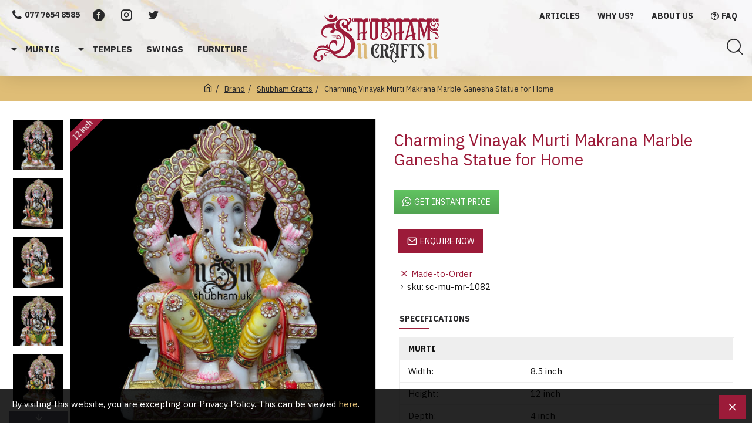

--- FILE ---
content_type: text/html; charset=utf-8
request_url: https://shubham.uk/products/charming-vinayak-murti-makrana-marble-ganesha-statue-for-home
body_size: 66839
content:
<!DOCTYPE html><html dir="ltr" lang="en" class="desktop mac chrome chrome131 webkit oc30 is-guest store-0 skin-1 desktop-header-active compact-sticky mobile-sticky no-language no-currency no-mini-cart no-cart no-wishlist no-compare route-product-product product-164 layout-2" data-jv="3.0.44" data-ov="3.0.3.2"><head typeof="og:website"><meta charset="UTF-8" /><meta name="viewport" content="width=device-width, initial-scale=1.0"><meta http-equiv="X-UA-Compatible" content="IE=edge"><title>Charming Vinayak Murti Makrana Marble Ganesha Statue for Home in the UK</title><base href="https://shubham.uk/" /><meta name="description" content="Charming Vinayak Murti Makrana Marble Ganesha Statue for Home in the UK by Shubham Crafts. We specialise in manufacturing beautiful color Ganesha marble Murti or Statue  with gold painting and diamond work in unique style, contact us to Buy White Marble G" /><meta name="keywords" content=" Ganesh Statue, Buy White Marble Ganesha Murti, Ganesha Marble Statue for home, Makrana, Marble Ganesha idol, for Home,moorti, Vinayak" /><meta property="fb:app_id" content=""/><meta property="og:type" content="product"/><meta property="og:title" content="Charming Vinayak Murti Makrana Marble Ganesha Statue for Home"/><meta property="og:url" content="https://shubham.uk/charming-vinayak-murti-makrana-marble-ganesha-statue-for-home"/><meta property="og:image" content="https://shubham.uk/image/cache/cache/1-1000/164/main/e789-mu-1082-1-0-1-600x600.jpg"/><meta property="og:image:width" content="600"/><meta property="og:image:height" content="600"/><meta property="og:description" content="Beautiful Ganesha seating on peacock seat,&nbsp;reflects a feel of peace and eleganceDivine eyes, smile &amp; embellished lookSupper fine premium quality White MarbleEmbedded diamond,&nbsp;beautiful color and gold painting work in unique styleLamination layer done to protect colour and finish for lo"/><meta name="twitter:card" content="summary"/><meta name="twitter:title" content="Charming Vinayak Murti Makrana Marble Ganesha Statue for Home"/><meta name="twitter:image" content="https://shubham.uk/image/cache/cache/1-1000/164/main/e789-mu-1082-1-0-1-200x200.jpg"/><meta name="twitter:image:width" content="200"/><meta name="twitter:image:height" content="200"/><meta name="twitter:description" content="Beautiful Ganesha seating on peacock seat,&nbsp;reflects a feel of peace and eleganceDivine eyes, smile &amp; embellished lookSupper fine premium quality White MarbleEmbedded diamond,&nbsp;beautiful color and gold painting work in unique styleLamination layer done to protect colour and finish for lo"/> <script>window['Journal'] = {"isPopup":false,"isPhone":false,"isTablet":false,"isDesktop":true,"filterScrollTop":true,"filterUrlValuesSeparator":",","countdownDay":"Day","countdownHour":"Hour","countdownMin":"Min","countdownSec":"Sec","scrollTop":true,"scrollToTop":true,"notificationHideAfter":"2000","quickviewPageStyleCloudZoomStatus":true,"quickviewPageStyleAdditionalImagesCarousel":false,"quickviewPageStyleAdditionalImagesCarouselStyleSpeed":"500","quickviewPageStyleAdditionalImagesCarouselStyleAutoPlay":true,"quickviewPageStyleAdditionalImagesCarouselStylePauseOnHover":true,"quickviewPageStyleAdditionalImagesCarouselStyleDelay":"3000","quickviewPageStyleAdditionalImagesCarouselStyleLoop":false,"quickviewPageStyleAdditionalImagesHeightAdjustment":"5","quickviewPageStylePriceUpdate":false,"quickviewPageStyleOptionsSelect":"all","quickviewText":"Quickview","mobileHeaderOn":"tablet","subcategoriesCarouselStyleSpeed":"500","subcategoriesCarouselStyleAutoPlay":true,"subcategoriesCarouselStylePauseOnHover":true,"subcategoriesCarouselStyleDelay":"3000","subcategoriesCarouselStyleLoop":false,"productPageStyleCloudZoomStatus":true,"productPageStyleCloudZoomPosition":"inner","productPageStyleAdditionalImagesCarousel":false,"productPageStyleAdditionalImagesCarouselStyleSpeed":"500","productPageStyleAdditionalImagesCarouselStyleAutoPlay":true,"productPageStyleAdditionalImagesCarouselStylePauseOnHover":true,"productPageStyleAdditionalImagesCarouselStyleDelay":"3000","productPageStyleAdditionalImagesCarouselStyleLoop":false,"productPageStyleAdditionalImagesHeightAdjustment":"5","productPageStylePriceUpdate":true,"productPageStyleOptionsSelect":"none","infiniteScrollStatus":true,"infiniteScrollOffset":"4","infiniteScrollLoadPrev":"Load previous...","infiniteScrollLoadNext":"Load more...","infiniteScrollLoading":"Loading...","infiniteScrollNoneLeft":"No more product to load","headerHeight":"","headerCompactHeight":"120","mobileMenuOn":"","searchStyleSearchAutoSuggestStatus":true,"searchStyleSearchAutoSuggestDescription":true,"headerMiniSearchDisplay":"default","stickyStatus":true,"stickyFullHomePadding":false,"stickyFullwidth":true,"stickyAt":"","stickyHeight":"40","headerTopBarHeight":"10","topBarStatus":true,"headerType":"compact","headerMobileHeight":"60","headerMobileStickyStatus":true,"headerMobileTopBarVisibility":true,"headerMobileTopBarHeight":"44","checkoutUrl":"https:\/\/shubham.uk\/index.php?route=checkout\/checkout","notification":[{"m":137,"c":"aa0e9d14"}],"columnsCount":0};</script> <script>(function(){if(Journal['isPhone']){return;}
var wrappers=['search','cart','cart-content','logo','language','currency'];var documentClassList=document.documentElement.classList;function extractClassList(){return['desktop','tablet','phone','desktop-header-active','mobile-header-active','mobile-menu-active'].filter(function(cls){return documentClassList.contains(cls);});}
function mqr(mqls,listener){Object.keys(mqls).forEach(function(k){mqls[k].addListener(listener);});listener();}
function mobileMenu(){console.warn('mobile menu!');var element=document.querySelector('#main-menu');var wrapper=document.querySelector('.mobile-main-menu-wrapper');if(element&&wrapper){wrapper.appendChild(element);}
var main_menu=document.querySelector('.main-menu');if(main_menu){main_menu.classList.add('accordion-menu');}
document.querySelectorAll('.main-menu .dropdown-toggle').forEach(function(element){element.classList.remove('dropdown-toggle');element.classList.add('collapse-toggle');element.removeAttribute('data-toggle');});document.querySelectorAll('.main-menu .dropdown-menu').forEach(function(element){element.classList.remove('dropdown-menu');element.classList.remove('j-dropdown');element.classList.add('collapse');});}
function desktopMenu(){console.warn('desktop menu!');var element=document.querySelector('#main-menu');var wrapper=document.querySelector('.desktop-main-menu-wrapper');if(element&&wrapper){wrapper.insertBefore(element,document.querySelector('#main-menu-2'));}
var main_menu=document.querySelector('.main-menu');if(main_menu){main_menu.classList.remove('accordion-menu');}
document.querySelectorAll('.main-menu .collapse-toggle').forEach(function(element){element.classList.add('dropdown-toggle');element.classList.remove('collapse-toggle');element.setAttribute('data-toggle','dropdown');});document.querySelectorAll('.main-menu .collapse').forEach(function(element){element.classList.add('dropdown-menu');element.classList.add('j-dropdown');element.classList.remove('collapse');});document.body.classList.remove('mobile-wrapper-open');}
function mobileHeader(){console.warn('mobile header!');Object.keys(wrappers).forEach(function(k){var element=document.querySelector('#'+wrappers[k]);var wrapper=document.querySelector('.mobile-'+wrappers[k]+'-wrapper');if(element&&wrapper){wrapper.appendChild(element);}
if(wrappers[k]==='cart-content'){if(element){element.classList.remove('j-dropdown');element.classList.remove('dropdown-menu');}}});var search=document.querySelector('#search');var cart=document.querySelector('#cart');if(search&&(Journal['searchStyle']==='full')){search.classList.remove('full-search');search.classList.add('mini-search');}
if(cart&&(Journal['cartStyle']==='full')){cart.classList.remove('full-cart');cart.classList.add('mini-cart')}}
function desktopHeader(){console.warn('desktop header!');Object.keys(wrappers).forEach(function(k){var element=document.querySelector('#'+wrappers[k]);var wrapper=document.querySelector('.desktop-'+wrappers[k]+'-wrapper');if(wrappers[k]==='cart-content'){if(element){element.classList.add('j-dropdown');element.classList.add('dropdown-menu');document.querySelector('#cart').appendChild(element);}}else{if(element&&wrapper){wrapper.appendChild(element);}}});var search=document.querySelector('#search');var cart=document.querySelector('#cart');if(search&&(Journal['searchStyle']==='full')){search.classList.remove('mini-search');search.classList.add('full-search');}
if(cart&&(Journal['cartStyle']==='full')){cart.classList.remove('mini-cart');cart.classList.add('full-cart');}
documentClassList.remove('mobile-cart-content-container-open');documentClassList.remove('mobile-main-menu-container-open');documentClassList.remove('mobile-overlay');}
function moveElements(classList){if(classList.includes('mobile-header-active')){mobileHeader();mobileMenu();}else if(classList.includes('mobile-menu-active')){desktopHeader();mobileMenu();}else{desktopHeader();desktopMenu();}}
var mqls={phone:window.matchMedia('(max-width: 768px)'),tablet:window.matchMedia('(max-width: 1023px)'),menu:window.matchMedia('(max-width: '+Journal['mobileMenuOn']+'px)')};mqr(mqls,function(){var oldClassList=extractClassList();if(Journal['isDesktop']){if(mqls.phone.matches){documentClassList.remove('desktop');documentClassList.remove('tablet');documentClassList.add('mobile');documentClassList.add('phone');}else if(mqls.tablet.matches){documentClassList.remove('desktop');documentClassList.remove('phone');documentClassList.add('mobile');documentClassList.add('tablet');}else{documentClassList.remove('mobile');documentClassList.remove('phone');documentClassList.remove('tablet');documentClassList.add('desktop');}
if(documentClassList.contains('phone')||(documentClassList.contains('tablet')&&Journal['mobileHeaderOn']==='tablet')){documentClassList.remove('desktop-header-active');documentClassList.add('mobile-header-active');}else{documentClassList.remove('mobile-header-active');documentClassList.add('desktop-header-active');}}
if(documentClassList.contains('desktop-header-active')&&mqls.menu.matches){documentClassList.add('mobile-menu-active');}else{documentClassList.remove('mobile-menu-active');}
var newClassList=extractClassList();if(oldClassList.join(' ')!==newClassList.join(' ')){if(document.readyState==='loading'){document.addEventListener('DOMContentLoaded',function(){moveElements(newClassList);});}else{moveElements(newClassList);}}});})();(function(){var cookies={};var style=document.createElement('style');var documentClassList=document.documentElement.classList;document.head.appendChild(style);document.cookie.split('; ').forEach(function(c){var cc=c.split('=');cookies[cc[0]]=cc[1];});if(Journal['popup']){for(var i in Journal['popup']){if(!cookies['p-'+Journal['popup'][i]['c']]){documentClassList.add('popup-open');documentClassList.add('popup-center');break;}}}
if(Journal['notification']){for(var i in Journal['notification']){if(cookies['n-'+Journal['notification'][i]['c']]){style.sheet.insertRule('.module-notification-'+Journal['notification'][i]['m']+'{ display:none }');}}}
if(Journal['headerNotice']){for(var i in Journal['headerNotice']){if(cookies['hn-'+Journal['headerNotice'][i]['c']]){style.sheet.insertRule('.module-header_notice-'+Journal['headerNotice'][i]['m']+'{ display:none }');}}}
if(Journal['layoutNotice']){for(var i in Journal['layoutNotice']){if(cookies['ln-'+Journal['layoutNotice'][i]['c']]){style.sheet.insertRule('.module-layout_notice-'+Journal['layoutNotice'][i]['m']+'{ display:none }');}}}})();</script> <link href="https://fonts.googleapis.com/css?family=IBM+Plex+Sans:400,700%7COverlock:%7CPlayfair+Display:%7COverlock+SC:400&amp;subset=latin-ext" type="text/css" rel="stylesheet"/><link href="catalog/view/theme/journal3/assets/4a16d06ef532aea81cfb95e3f81a80a2.css?v=3.0.44" type="text/css" rel="stylesheet" media="all" /><link href="https://shubham.uk/charming-vinayak-murti-makrana-marble-ganesha-statue-for-home" rel="canonical" /><link href="https://shubham.uk/image/catalog/logo/favicon-96x96.png" rel="icon" /><style>.blog-post .post-details .post-stats{white-space:nowrap;overflow-x:auto;overflow-y:hidden;-webkit-overflow-scrolling:touch;;font-size:14px;margin-bottom:20px;padding-top:10px;padding-bottom:10px;border-width:0;border-bottom-width:1px;border-style:solid;border-color:rgba(107, 60, 62, 1)}.blog-post .post-details .post-stats .p-category{flex-wrap:nowrap;display:none}.mobile .blog-post .post-details .post-stats{overflow-x:scroll}.blog-post .post-details .post-stats::-webkit-scrollbar{-webkit-appearance:none;height:1px;height:5px;width:5px}.blog-post .post-details .post-stats::-webkit-scrollbar-track{background-color:white}.blog-post .post-details .post-stats::-webkit-scrollbar-thumb{background-color:#999;background-color:rgba(238, 80, 66, 1)}.blog-post .post-details .post-stats .p-posted{display:none}.blog-post .post-details .post-stats .p-author{display:none}.blog-post .post-details .post-stats .p-date{display:none}.p-date-image{font-size:22px;color:rgba(255, 255, 255, 1);font-weight:700;background:rgba(156, 27, 57, 1);margin:7px}.blog-post .post-details .post-stats .p-comment{display:none}.blog-post .post-details .post-stats .p-view{display:none}.post-content>p{margin-bottom:10px}.post-content{font-family:'IBM Plex Sans';font-weight:400;font-size:15px;color:rgba(17, 17, 17, 1);line-height:1.5;-webkit-font-smoothing:antialiased;column-count:initial;column-gap:40px;column-rule-color:rgba(107, 60, 62, 1);column-rule-width:1px;column-rule-style:solid}.post-content h1, .post-content h2, .post-content h3, .post-content h4, .post-content h5, .post-content
h6{font-family:'Overlock'}.post-content
a{color:rgba(41, 41, 43, 1);display:inline-block}.post-content a:hover{color:rgba(156, 27, 57, 1)}.post-content
p{margin-bottom:10px}.post-content
em{color:rgba(114, 118, 132, 1)}.post-content
h1{font-family:'IBM Plex Sans';font-weight:400;margin-bottom:20px}.post-content
h2{margin-bottom:15px}.post-content
h3{font-family:'Playfair Display';font-size:32px;line-height:1;margin-bottom:15px}.post-content
h4{font-size:22px;font-weight:700;text-transform:uppercase;margin-bottom:15px}.post-content
h5{font-size:18px;margin-bottom:15px}.post-content
h6{font-size:14px;color:rgba(255, 255, 255, 1);font-weight:700;text-transform:uppercase;background:rgba(156, 27, 57, 1);padding:5px;padding-right:8px;padding-left:8px;margin-bottom:10px;display:inline-block}.post-content
blockquote{font-family:Georgia,serif;font-weight:400;font-size:15px;color:rgba(114, 118, 132, 1);font-style:italic;padding-top:15px;padding-bottom:15px;margin-top:20px;margin-bottom:20px;border-width:0;border-top-width:1px;border-bottom-width:1px;border-style:solid;border-color:rgba(107, 60, 62, 1);border-radius:3px;float:none;display:block}.post-content blockquote::before{margin-left:auto;margin-right:auto;float:left;content:'\e90b' !important;font-family:icomoon !important;font-size:45px;color:rgba(114, 118, 132, 1);margin-right:10px}.post-content
hr{margin-top:20px;margin-bottom:20px;border-color:rgba(107, 60, 62, 1);overflow:visible}.post-content hr::before{content:'\e993' !important;font-family:icomoon !important;font-size:20px;color:rgba(107, 60, 62, 1);background:rgba(255, 255, 255, 1);width:40px;height:40px;border-radius:50%}.post-content .drop-cap{font-family:Georgia,serif !important;font-weight:700 !important;font-size:60px !important;font-family:Georgia,serif;font-weight:700;font-size:60px;margin-right:5px}.post-content .amp::before{content:'\e901' !important;font-family:icomoon !important;font-size:25px;color:rgba(114, 118, 132, 1);left:1px;top:3px}.post-content .video-responsive{max-width:550px;margin:0px;margin-bottom:20px}.post-image{display:block;text-align:left;float:none}.blog-post
.tags{margin-top:15px;justify-content:flex-start;font-weight:700;text-transform:uppercase;justify-content:flex-start}.blog-post .tags a, .blog-post .tags-title{margin-right:7px;margin-bottom:7px}.blog-post .tags
b{display:none}.blog-post .tags
a{padding:2px;padding-right:7px;padding-left:7px;font-size:13px;color:rgba(255, 255, 255, 1);font-weight:400;text-transform:none;background:rgba(41, 41, 43, 1)}.blog-post .tags a:hover{color:rgba(255,255,255,1);background:rgba(156,27,57,1)}.post-comments{margin-top:20px}.reply-btn.btn,.reply-btn.btn:visited{font-size:14px;color:rgba(255,255,255,1);text-transform:uppercase}.reply-btn.btn:hover{color:rgba(255, 255, 255, 1) !important;background:rgba(223, 189, 118, 1) !important}.reply-btn.btn:active,.reply-btn.btn:hover:active,.reply-btn.btn:focus:active{color:rgba(245, 245, 245, 1) !important;background:rgba(9, 132, 207, 1) !important;box-shadow:inset 0 2px 8px rgba(0,0,0,0.15)}.reply-btn.btn:focus{color:rgba(255, 255, 255, 1) !important;background:rgba(156, 27, 57, 1);box-shadow:inset 0 0 20px rgba(0,0,0,0.25)}.reply-btn.btn{background:rgba(156, 27, 57, 1);padding:12px;padding-right:15px;padding-left:15px}.desktop .reply-btn.btn:hover{box-shadow:0 5px 30px -5px rgba(0,0,0,0.15)}.reply-btn.btn.btn.disabled::after{font-size:20px}.post-comment{margin-bottom:30px;padding-bottom:15px;border-width:0;border-bottom-width:1px;border-style:solid;border-color:rgba(107,60,62,1)}.post-reply{margin-top:15px;margin-left:60px;padding-top:20px;border-width:0;border-top-width:1px;border-style:solid;border-color:rgba(107,60,62,1)}.user-avatar{display:block;margin-right:15px;border-radius:50%}.module-blog_comments .side-image{display:block}.post-comment .user-name{font-size:18px;font-weight:700}.post-comment .user-data
div{font-size:12px}.post-comment .user-date::before{color:rgba(156, 27, 57, 1)}.post-comment .user-time::before{color:rgba(46, 175, 35, 1)}.post-comment .user-site::before{color:rgba(238, 80, 66, 1);left:-1px}.post-comment .user-data .user-date{display:none}.post-comment .user-data .user-time{display:none}.comment-form .form-group:not(.required){display:none}.user-data .user-site{display:none}.main-posts.post-grid .post-layout.swiper-slide{margin-right:20px;width:calc((100% - 2 * 20px) / 3 - 0.01px)}.main-posts.post-grid .post-layout:not(.swiper-slide){padding:10px;width:calc(100% / 3 - 0.01px)}.one-column #content .main-posts.post-grid .post-layout.swiper-slide{margin-right:20px;width:calc((100% - 2 * 20px) / 3 - 0.01px)}.one-column #content .main-posts.post-grid .post-layout:not(.swiper-slide){padding:10px;width:calc(100% / 3 - 0.01px)}.two-column #content .main-posts.post-grid .post-layout.swiper-slide{margin-right:20px;width:calc((100% - 2 * 20px) / 3 - 0.01px)}.two-column #content .main-posts.post-grid .post-layout:not(.swiper-slide){padding:10px;width:calc(100% / 3 - 0.01px)}.side-column .main-posts.post-grid .post-layout.swiper-slide{margin-right:20px;width:calc((100% - 0 * 20px) / 1 - 0.01px)}.side-column .main-posts.post-grid .post-layout:not(.swiper-slide){padding:10px;width:calc(100% / 1 - 0.01px)}.main-posts.post-grid{margin:-10px}.post-grid .post-thumb{background:rgba(255, 255, 255, 1)}.post-grid .post-thumb .image
img{filter:grayscale(1)}.post-grid .post-thumb:hover .image
img{filter:grayscale(0);transform:scale(1.15)}.post-grid .post-thumb
.caption{position:relative;bottom:auto;width:auto;padding-bottom:10px}.post-grid .post-thumb
.name{display:flex;width:auto;margin-left:auto;margin-right:auto;justify-content:center;margin-left:auto;margin-right:auto;padding:5px;margin-top:10px}.post-grid .post-thumb .name
a{white-space:normal;overflow:visible;text-overflow:initial;font-size:15px;color:rgba(52, 52, 56, 1);font-weight:700}.desktop .post-grid .post-thumb .name a:hover{color:rgba(156, 27, 57, 1)}.post-grid .post-thumb
.description{display:block;color:rgba(114, 118, 132, 1);text-align:center;padding:10px;padding-top:5px;padding-bottom:5px;margin-bottom:10px}.post-grid .post-thumb .button-group{display:flex;justify-content:center;margin-bottom:10px}.post-grid .post-thumb .btn-read-more::before{display:none}.post-grid .post-thumb .btn-read-more::after{display:none;content:'\e5c8' !important;font-family:icomoon !important}.post-grid .post-thumb .btn-read-more .btn-text{display:inline-block;padding:0}.post-grid .post-thumb .btn-read-more.btn, .post-grid .post-thumb .btn-read-more.btn:visited{font-size:14px;color:rgba(255, 255, 255, 1);text-transform:uppercase}.post-grid .post-thumb .btn-read-more.btn:hover{color:rgba(255, 255, 255, 1) !important;background:rgba(223, 189, 118, 1) !important}.post-grid .post-thumb .btn-read-more.btn:active, .post-grid .post-thumb .btn-read-more.btn:hover:active, .post-grid .post-thumb .btn-read-more.btn:focus:active{color:rgba(245, 245, 245, 1) !important;background:rgba(9, 132, 207, 1) !important;box-shadow:inset 0 2px 8px rgba(0, 0, 0, 0.15)}.post-grid .post-thumb .btn-read-more.btn:focus{color:rgba(255, 255, 255, 1) !important;background:rgba(156, 27, 57, 1);box-shadow:inset 0 0 20px rgba(0, 0, 0, 0.25)}.post-grid .post-thumb .btn-read-more.btn{background:rgba(156, 27, 57, 1);padding:12px;padding-right:15px;padding-left:15px}.desktop .post-grid .post-thumb .btn-read-more.btn:hover{box-shadow:0 5px 30px -5px rgba(0, 0, 0, 0.15)}.post-grid .post-thumb .btn-read-more.btn.btn.disabled::after{font-size:20px}.post-grid .post-thumb .post-stats{display:flex;color:rgba(255, 255, 255, 1);justify-content:center;position:absolute;transform:translateY(-100%);width:100%;background:rgba(0, 0, 0, 0.65);padding:7px}.post-grid .post-thumb .post-stats .p-author{display:flex}.post-grid .post-thumb .p-date{display:flex}.post-grid .post-thumb .post-stats .p-comment{display:flex}.post-grid .post-thumb .post-stats .p-view{display:flex}.post-list .post-layout:not(.swiper-slide){margin-bottom:40px}.post-list .post-thumb
.caption{flex-basis:200px;padding:20px;padding-top:0px;padding-bottom:0px}.post-list .post-thumb
.image{display:block}.post-list .post-thumb:hover .image
img{transform:scale(1.15)}.post-list .post-thumb
.name{display:flex;width:100%;margin-left:0;margin-right:0;justify-content:flex-start;margin-left:0;margin-right:auto;margin-top:10px;margin-bottom:10px}.post-list .post-thumb .name
a{white-space:normal;overflow:visible;text-overflow:initial;font-size:18px;color:rgba(41, 41, 43, 1);font-weight:700}.desktop .post-list .post-thumb .name a:hover{color:rgba(156, 27, 57, 1)}.post-list .post-thumb
.description{display:block;color:rgba(114, 118, 132, 1)}.post-list .post-thumb .button-group{display:flex;justify-content:flex-start;margin-top:20px}.post-list .post-thumb .btn-read-more::before{display:inline-block}.post-list .post-thumb .btn-read-more .btn-text{display:inline-block;padding:0
.4em}.post-list .post-thumb .btn-read-more::after{content:'\e5c8' !important;font-family:icomoon !important}.post-list .post-thumb .post-stats{display:none;color:rgba(114, 118, 132, 1);justify-content:flex-start}.post-list .post-thumb .post-stats .p-author{display:none}.post-list .post-thumb .p-date{display:none}.post-list .post-thumb .post-stats .p-comment{display:none}.post-list .post-thumb .post-stats .p-view{display:none}.blog-feed
span{display:block;font-family:'IBM Plex Sans' !important;font-weight:400 !important;color:rgba(255, 255, 255, 1) !important}.blog-feed{display:inline-flex;margin-right:50px}.blog-feed::before{content:'\f143' !important;font-family:icomoon !important;font-size:14px;color:rgba(238, 80, 66, 1)}.desktop .blog-feed:hover
span{color:rgba(156, 27, 57, 1) !important}.countdown{color:rgba(41, 41, 43, 1);background:rgba(247, 249, 255, 1)}.countdown div
span{color:rgba(41,41,43,1)}.countdown>div{border-style:solid;border-color:rgba(107, 60, 62, 1)}.boxed-layout .site-wrapper{overflow:hidden}.boxed-layout
.header{padding:0
20px}.boxed-layout
.breadcrumb{padding-left:20px;padding-right:20px}.wrapper, .mega-menu-content, .site-wrapper > .container, .grid-cols,.desktop-header-active .is-sticky .header .desktop-main-menu-wrapper,.desktop-header-active .is-sticky .sticky-fullwidth-bg,.boxed-layout .site-wrapper, .breadcrumb, .title-wrapper, .page-title > span,.desktop-header-active .header .top-bar,.desktop-header-active .header .mid-bar,.desktop-main-menu-wrapper{max-width:1400px}.desktop-main-menu-wrapper .main-menu>.j-menu>.first-dropdown::before{transform:translateX(calc(0px - (100vw - 1400px) / 2))}html[dir='rtl'] .desktop-main-menu-wrapper .main-menu>.j-menu>.first-dropdown::before{transform:none;right:calc(0px - (100vw - 1400px) / 2)}.desktop-main-menu-wrapper .main-menu>.j-menu>.first-dropdown.mega-custom::before{transform:translateX(calc(0px - (200vw - 1400px) / 2))}html[dir='rtl'] .desktop-main-menu-wrapper .main-menu>.j-menu>.first-dropdown.mega-custom::before{transform:none;right:calc(0px - (200vw - 1400px) / 2)}body{background:rgba(255, 255, 255, 1);font-family:'IBM Plex Sans';font-weight:400;font-size:15px;color:rgba(17,17,17,1);line-height:1.5;-webkit-font-smoothing:antialiased}#content{padding-top:30px;padding-bottom:30px}.column-left
#content{padding-left:20px}.column-right
#content{padding-right:20px}.side-column{max-width:250px;padding:20px;padding-left:0px}.one-column
#content{max-width:calc(100% - 250px)}.two-column
#content{max-width:calc(100% - 250px * 2)}#column-left{border-width:0;border-right-width:1px;border-style:solid;border-color:rgba(107,60,62,1)}#column-right{border-width:0;border-left-width:1px;border-style:solid;border-color:rgba(107,60,62,1);padding:20px;padding-right:0px}.page-title{display:block}legend{font-family:'IBM Plex Sans';font-weight:400;font-size:18px;color:rgba(238,238,238,1);text-align:left;text-transform:uppercase;text-decoration:none;margin-bottom:15px;white-space:normal;overflow:visible;text-overflow:initial;text-align:left}legend::after{content:'';display:block;position:relative;margin-top:8px;left:initial;right:initial;margin-left:0;margin-right:auto;transform:none}legend.page-title>span::after{content:'';display:block;position:relative;margin-top:8px;left:initial;right:initial;margin-left:0;margin-right:auto;transform:none}legend::after,legend.page-title>span::after{width:50px;height:1px;background:rgba(156,27,57,1)}.title{font-family:'IBM Plex Sans';font-weight:400;font-size:18px;color:rgba(238,238,238,1);text-align:left;text-transform:uppercase;text-decoration:none;margin-bottom:15px;white-space:normal;overflow:visible;text-overflow:initial;text-align:left}.title::after{content:'';display:block;position:relative;margin-top:8px;left:initial;right:initial;margin-left:0;margin-right:auto;transform:none}.title.page-title>span::after{content:'';display:block;position:relative;margin-top:8px;left:initial;right:initial;margin-left:0;margin-right:auto;transform:none}.title::after,.title.page-title>span::after{width:50px;height:1px;background:rgba(156, 27, 57, 1)}html:not(.popup) .page-title{font-family:'Overlock SC';font-weight:400;font-size:32px;color:rgba(255, 255, 255, 1);text-align:center;text-transform:none;text-decoration:none;background-image:url('https://shubham.uk/image/cache/catalog/blk-bg5-2000x1333.jpg');background-position:center top;padding:20px;padding-top:30px;padding-bottom:30px;margin:0px;white-space:normal;overflow:visible;text-overflow:initial;text-align:center}html:not(.popup) .page-title::after{display:none;left:50%;right:initial;transform:translate3d(-50%,0,0)}html:not(.popup) .page-title.page-title>span::after{display:none;left:50%;right:initial;transform:translate3d(-50%,0,0)}.title.module-title{font-family:'IBM Plex Sans';font-weight:700;font-size:14px;text-transform:uppercase;white-space:normal;overflow:visible;text-overflow:initial}.btn,.btn:visited{font-size:14px;color:rgba(255,255,255,1);text-transform:uppercase}.btn:hover{color:rgba(255, 255, 255, 1) !important;background:rgba(223, 189, 118, 1) !important}.btn:active,.btn:hover:active,.btn:focus:active{color:rgba(245, 245, 245, 1) !important;background:rgba(9, 132, 207, 1) !important;box-shadow:inset 0 2px 8px rgba(0,0,0,0.15)}.btn:focus{color:rgba(255, 255, 255, 1) !important;background:rgba(156, 27, 57, 1);box-shadow:inset 0 0 20px rgba(0,0,0,0.25)}.btn{background:rgba(156, 27, 57, 1);padding:12px;padding-right:15px;padding-left:15px}.desktop .btn:hover{box-shadow:0 5px 30px -5px rgba(0,0,0,0.15)}.btn.btn.disabled::after{font-size:20px}.desktop .btn-danger.btn:hover{box-shadow:0 5px 30px -5px rgba(0,0,0,0.15)}.btn-danger.btn:active,.btn-danger.btn:hover:active,.btn-danger.btn:focus:active{box-shadow:inset 0 2px 8px rgba(0,0,0,0.15)}.btn-danger.btn:focus{box-shadow:inset 0 0 20px rgba(0,0,0,0.25)}.btn-danger.btn.btn.disabled::after{font-size:20px}.desktop .btn-warning.btn:hover{box-shadow:0 5px 30px -5px rgba(0,0,0,0.15)}.btn-warning.btn:active,.btn-warning.btn:hover:active,.btn-warning.btn:focus:active{box-shadow:inset 0 2px 8px rgba(0,0,0,0.15)}.btn-warning.btn:focus{box-shadow:inset 0 0 20px rgba(0,0,0,0.25)}.btn-warning.btn.btn.disabled::after{font-size:20px}.buttons{margin-top:30px;font-size:13px}.buttons .pull-left .btn, .buttons .pull-left .btn:visited{font-size:14px;color:rgba(255, 255, 255, 1);text-transform:uppercase}.buttons .pull-left .btn:hover{color:rgba(255, 255, 255, 1) !important;background:rgba(223, 189, 118, 1) !important}.buttons .pull-left .btn:active, .buttons .pull-left .btn:hover:active, .buttons .pull-left .btn:focus:active{color:rgba(245, 245, 245, 1) !important;background:rgba(9, 132, 207, 1) !important;box-shadow:inset 0 2px 8px rgba(0, 0, 0, 0.15)}.buttons .pull-left .btn:focus{color:rgba(255, 255, 255, 1) !important;background:rgba(156, 27, 57, 1);box-shadow:inset 0 0 20px rgba(0, 0, 0, 0.25)}.buttons .pull-left
.btn{background:rgba(156, 27, 57, 1);padding:12px;padding-right:15px;padding-left:15px}.desktop .buttons .pull-left .btn:hover{box-shadow:0 5px 30px -5px rgba(0, 0, 0, 0.15)}.buttons .pull-left .btn.btn.disabled::after{font-size:20px}.buttons .pull-right .btn::after{content:'\e5c8' !important;font-family:icomoon !important}.buttons .pull-left .btn::before{content:'\e5c4' !important;font-family:icomoon !important}.buttons>div{flex:0 0 auto;width:auto;flex-basis:0}.buttons > div
.btn{width:auto}.buttons .pull-left{margin-right:auto}.buttons>div+div{padding-left:20px}.buttons .pull-right:only-child{flex:0 0 auto;width:auto;margin:0
0 0 auto}.buttons .pull-right:only-child
.btn{width:auto}.buttons input+.btn{margin-top:5px}.tags{margin-top:15px;justify-content:flex-start;font-weight:700;text-transform:uppercase}.tags a,.tags-title{margin-right:7px;margin-bottom:7px}.tags
b{display:none}.tags
a{padding:2px;padding-right:7px;padding-left:7px;font-size:13px;color:rgba(255, 255, 255, 1);font-weight:400;text-transform:none;background:rgba(41, 41, 43, 1)}.tags a:hover{color:rgba(255,255,255,1);background:rgba(156,27,57,1)}.breadcrumb{display:block !important;text-align:center;padding:10px;padding-left:0px;white-space:normal;-webkit-overflow-scrolling:touch}.breadcrumb::before{background:rgba(223, 189, 118, 1)}.breadcrumb li:first-of-type a i::before{content:'\eb69' !important;font-family:icomoon !important;font-size:15px;color:rgba(41, 41, 43, 1)}.breadcrumb li:first-of-type a:hover i::before{color:rgba(156, 27, 57, 1)}.breadcrumb
a{font-size:13px;text-decoration:underline}.breadcrumb li:last-of-type
a{color:rgba(41,41,43,1)}.breadcrumb>li+li:before{color:rgba(52, 52, 56, 1)}.mobile
.breadcrumb{overflow-x:visible}.breadcrumb::-webkit-scrollbar{-webkit-appearance:initial;height:1px;height:1px;width:1px}.breadcrumb::-webkit-scrollbar-track{background-color:white}.breadcrumb::-webkit-scrollbar-thumb{background-color:#999}.panel-group .panel-heading a::before{content:'\e5c8' !important;font-family:icomoon !important;order:10}.panel-group .panel-active .panel-heading a::before{content:'\e5db' !important;font-family:icomoon !important;color:rgba(156, 27, 57, 1)}.panel-group .panel-heading
a{justify-content:space-between;font-family:'IBM Plex Sans';font-weight:700;font-size:13px;color:rgba(41, 41, 43, 1);text-transform:uppercase;padding:8px;padding-top:13px;padding-left:0px}.panel-group .panel-heading:hover
a{color:rgba(156, 27, 57, 1)}.panel-group
.panel{margin-top:5px !important}.panel-group{margin-top:-5px}.panel-group .panel-heading{border-width:0;border-top-width:1px;border-style:solid;border-color:rgba(107, 60, 62, 1)}.panel-group .panel-body{padding-bottom:10px}body h1, body h2, body h3, body h4, body h5, body
h6{font-family:'Overlock'}body
a{color:rgba(41, 41, 43, 1);display:inline-block}body a:hover{color:rgba(156, 27, 57, 1)}body
p{margin-bottom:10px}body
em{color:rgba(114, 118, 132, 1)}body
h1{font-family:'IBM Plex Sans';font-weight:400;margin-bottom:20px}body
h2{margin-bottom:15px}body
h3{font-family:'Playfair Display';font-size:32px;line-height:1;margin-bottom:15px}body
h4{font-size:22px;font-weight:700;text-transform:uppercase;margin-bottom:15px}body
h5{font-size:18px;margin-bottom:15px}body
h6{font-size:14px;color:rgba(255, 255, 255, 1);font-weight:700;text-transform:uppercase;background:rgba(156, 27, 57, 1);padding:5px;padding-right:8px;padding-left:8px;margin-bottom:10px;display:inline-block}body
blockquote{font-family:Georgia,serif;font-weight:400;font-size:15px;color:rgba(114, 118, 132, 1);font-style:italic;padding-top:15px;padding-bottom:15px;margin-top:20px;margin-bottom:20px;border-width:0;border-top-width:1px;border-bottom-width:1px;border-style:solid;border-color:rgba(107, 60, 62, 1);border-radius:3px;float:none;display:block}body blockquote::before{margin-left:auto;margin-right:auto;float:left;content:'\e90b' !important;font-family:icomoon !important;font-size:45px;color:rgba(114, 118, 132, 1);margin-right:10px}body
hr{margin-top:20px;margin-bottom:20px;border-color:rgba(107, 60, 62, 1);overflow:visible}body hr::before{content:'\e993' !important;font-family:icomoon !important;font-size:20px;color:rgba(107, 60, 62, 1);background:rgba(255, 255, 255, 1);width:40px;height:40px;border-radius:50%}body .drop-cap{font-family:Georgia,serif !important;font-weight:700 !important;font-size:60px !important;font-family:Georgia,serif;font-weight:700;font-size:60px;margin-right:5px}body .amp::before{content:'\e901' !important;font-family:icomoon !important;font-size:25px;color:rgba(114, 118, 132, 1);left:1px;top:3px}body .video-responsive{max-width:550px;margin:0px;margin-bottom:20px}.count-badge{color:rgba(255,255,255,1);background:rgba(156,27,57,1);border-radius:20px}.count-zero{display:none !important}.product-label
b{color:rgba(255,255,255,1);font-weight:700;background:rgba(156,27,57,1);padding:5px;padding-right:7px;padding-left:7px}.tooltip-inner{font-size:14px;color:rgba(255, 255, 255, 1);background:rgba(41, 41, 43, 1);border-radius:0px;padding:7px;padding-right:10px;padding-left:10px;box-shadow:0 -5px 30px -5px rgba(0, 0, 0, 0.15)}.tooltip.top .tooltip-arrow{border-top-color:rgba(41, 41, 43, 1)}.tooltip.right .tooltip-arrow{border-right-color:rgba(41, 41, 43, 1)}.tooltip.bottom .tooltip-arrow{border-bottom-color:rgba(41, 41, 43, 1)}.tooltip.left .tooltip-arrow{border-left-color:rgba(41, 41, 43, 1)}table
td{background:rgba(255, 255, 255, 1)}table tbody tr:hover
td{background:rgba(250, 250, 250, 1)}table tbody
td{border-width:0 !important;border-top-width:1px !important;border-style:solid !important;border-color:rgba(238, 238, 238, 1) !important}table thead
td{font-size:14px;font-weight:700;text-transform:uppercase;background:rgba(238, 238, 238, 1)}table tfoot
td{background:rgba(238,238,238,1)}.table-responsive{border-width:1px;border-style:solid;border-color:rgba(238,238,238,1);-webkit-overflow-scrolling:touch}.table-responsive::-webkit-scrollbar-thumb{background-color:rgba(156,27,57,1)}.table-responsive::-webkit-scrollbar-track{background-color:rgba(255,255,255,1)}.table-responsive::-webkit-scrollbar{height:5px;width:5px}.form-group .control-label{display:flex;max-width:180px;padding-top:7px;padding-bottom:5px;justify-content:flex-start}.required .control-label+div::before{display:none}.required .control-label::after{display:inline}label{font-size:13px;color:rgba(41,41,43,1)}.has-error{color:rgba(156, 27, 57, 1) !important}.has-error .form-control{border-color:rgba(156, 27, 57, 1) !important}.required .control-label::after, .required .control-label+div::before{font-size:18px;color:rgba(156,27,57,1)}.form-group{margin-bottom:12px}.required.has-error .control-label::after, .required.has-error .control-label+div::before{color:rgba(156, 27, 57, 1) !important}input.form-control{background:rgba(250, 250, 250, 1) !important;border-width:1px !important;border-style:solid !important;border-color:rgba(107, 60, 62, 1) !important;border-radius:2px !important;box-shadow:none;height:36px}input.form-control:hover{background:rgba(245, 245, 245, 1) !important;border-color:rgba(223, 231, 247, 1) !important;box-shadow:none}input.form-control:focus,input.form-control:active{border-color:rgba(187, 198, 221, 1) !important}input.form-control:focus{box-shadow:none}textarea.form-control{background:rgba(250, 250, 250, 1) !important;border-width:1px !important;border-style:solid !important;border-color:rgba(107, 60, 62, 1) !important;border-radius:2px !important;box-shadow:none}textarea.form-control:hover{background:rgba(245, 245, 245, 1) !important;border-color:rgba(223, 231, 247, 1) !important;box-shadow:none}textarea.form-control:focus,textarea.form-control:active{border-color:rgba(187, 198, 221, 1) !important}textarea.form-control:focus{box-shadow:none}select.form-control{background:rgba(250, 250, 250, 1) !important;border-width:1px !important;border-style:solid !important;border-color:rgba(107, 60, 62, 1) !important;border-radius:2px !important;box-shadow:none}select.form-control:hover{background:rgba(245, 245, 245, 1) !important;border-color:rgba(223, 231, 247, 1) !important;box-shadow:none}select.form-control:focus,select.form-control:active{border-color:rgba(187, 198, 221, 1) !important}select.form-control:focus{box-shadow:none}.radio{width:100%}.checkbox{width:100%}.input-group .input-group-btn .btn, .input-group .input-group-btn .btn:visited{font-size:14px;color:rgba(255, 255, 255, 1);text-transform:uppercase}.input-group .input-group-btn .btn:hover{color:rgba(255, 255, 255, 1) !important;background:rgba(223, 189, 118, 1) !important}.input-group .input-group-btn .btn:active, .input-group .input-group-btn .btn:hover:active, .input-group .input-group-btn .btn:focus:active{color:rgba(245, 245, 245, 1) !important;background:rgba(9, 132, 207, 1) !important;box-shadow:inset 0 2px 8px rgba(0, 0, 0, 0.15)}.input-group .input-group-btn .btn:focus{color:rgba(255, 255, 255, 1) !important;background:rgba(156, 27, 57, 1);box-shadow:inset 0 0 20px rgba(0, 0, 0, 0.25)}.input-group .input-group-btn
.btn{background:rgba(156, 27, 57, 1);padding:12px;padding-right:15px;padding-left:15px;min-width:35px;min-height:35px}.desktop .input-group .input-group-btn .btn:hover{box-shadow:0 5px 30px -5px rgba(0, 0, 0, 0.15)}.input-group .input-group-btn .btn.btn.disabled::after{font-size:20px}.product-option-file .btn i::before{content:'\ebd8' !important;font-family:icomoon !important}.stepper input.form-control{background:rgba(250, 250, 250, 1) !important;border-width:1px !important;border-style:solid !important;border-color:rgba(107, 60, 62, 1) !important;border-radius:2px !important;box-shadow:none}.stepper input.form-control:hover{background:rgba(245, 245, 245, 1) !important;border-color:rgba(223, 231, 247, 1) !important;box-shadow:none}.stepper input.form-control:focus, .stepper input.form-control:active{border-color:rgba(187, 198, 221, 1) !important}.stepper input.form-control:focus{box-shadow:none}.stepper{width:50px;height:35px;border-style:solid;border-color:rgba(41, 41, 43, 1);border-radius:0px}.stepper span
i{color:rgba(41, 41, 43, 1);background-color:rgba(245, 245, 245, 1)}.stepper span i:hover{color:rgba(255,255,255,1);background-color:rgba(156,27,57,1)}.pagination-results{letter-spacing:1px;margin-top:20px;padding-top:10px;border-width:0;border-top-width:1px;border-style:solid;border-color:rgba(107, 60, 62, 1);justify-content:flex-start}.pagination-results .text-right{display:block}.pagination>li>a{color:rgba(41,41,43,1)}.pagination>li>a:hover{color:rgba(156,27,57,1)}.pagination>li.active>span,.pagination>li.active>span:hover,.pagination>li>a:focus{color:rgba(156,27,57,1)}.pagination>li>a,.pagination>li>span{padding:3px}.pagination > li:first-child a::before, .pagination > li:last-child a::before{content:'\eb23' !important;font-family:icomoon !important;font-size:15px}.pagination > li .prev::before, .pagination > li .next::before{content:'\f104' !important;font-family:icomoon !important;font-size:15px}.pagination>li:not(:first-of-type){margin-left:7px}.rating .fa-stack{font-size:15px;width:1.2em}.rating .fa-star, .rating .fa-star+.fa-star-o{color:rgba(223, 189, 118, 1)}.rating .fa-star-o:only-child{color:rgba(114,118,132,1)}.popup-inner-body{max-height:calc(100vh - 55px * 2)}.popup-container{max-width:calc(100% - 20px * 2)}.popup-bg{background:rgba(0,0,0,0.75)}.popup-body,.popup{background:rgba(255, 255, 255, 1)}.popup-content, .popup .site-wrapper{padding:15px}.popup-body{border-radius:5px;box-shadow:0 0 50px -10px}.popup-close{width:30px;height:30px;margin-right:-12px;margin-top:12px}.popup-container .btn.popup-close{border-radius:20px !important}.desktop .popup-container>.btn:hover{box-shadow:0 5px 30px -5px rgba(0,0,0,0.15)}.popup-container>.btn:active,.popup-container>.btn:hover:active,.popup-container>.btn:focus:active{box-shadow:inset 0 2px 8px rgba(0,0,0,0.15)}.popup-container>.btn:focus{box-shadow:inset 0 0 20px rgba(0,0,0,0.25)}.popup-container>.btn.btn.disabled::after{font-size:20px}.scroll-top i::before{content:'\e985' !important;font-family:icomoon !important;font-size:50px;color:rgba(156, 27, 57, 1)}.scroll-top:hover i::before{color:rgba(190,242,254,1)}.scroll-top{left:10px;right:auto;transform:translateX(0)}.journal-loading > i::before, .ias-spinner > i::before, .lg-outer .lg-item::after,.btn.disabled::after{content:'\e92f' !important;font-family:icomoon !important;font-size:28px;color:rgba(156, 27, 57, 1)}.journal-loading > .fa-spin, .lg-outer .lg-item::after,.btn.disabled::after{animation:fa-spin infinite linear;;animation-duration:1100ms}.btn-cart::before,.fa-shopping-cart::before{content:'\eaa0' !important;font-family:icomoon !important}.btn-wishlist::before{content:'\eb67' !important;font-family:icomoon !important}.btn-compare::before,.compare-btn::before{content:'\eab6' !important;font-family:icomoon !important}.fa-refresh::before{content:'\e976' !important;font-family:icomoon !important;font-size:14px}.fa-times-circle::before,.fa-times::before,.reset-filter::before,.notification-close::before,.popup-close::before,.hn-close::before{content:'\e981' !important;font-family:icomoon !important;font-size:16px}.p-author::before{content:'\eadc' !important;font-family:icomoon !important;font-size:11px;margin-right:5px}.p-date::before{content:'\f133' !important;font-family:icomoon !important;margin-right:5px}.p-time::before{content:'\eb29' !important;font-family:icomoon !important;margin-right:5px}.p-comment::before{content:'\f27a' !important;font-family:icomoon !important;margin-right:5px}.p-view::before{content:'\f06e' !important;font-family:icomoon !important;margin-right:5px}.p-category::before{content:'\f022' !important;font-family:icomoon !important;margin-right:5px}.user-site::before{content:'\e321' !important;font-family:icomoon !important;left:-1px;margin-right:5px}.desktop ::-webkit-scrollbar{width:12px}.desktop ::-webkit-scrollbar-track{background:rgba(238, 238, 238, 1)}.desktop ::-webkit-scrollbar-thumb{background:rgba(41, 41, 43, 1);border-width:3px;border-style:solid;border-color:rgba(238, 238, 238, 1);border-radius:10px}.desktop ::-webkit-scrollbar-thumb:hover{background:rgba(156,27,57,1)}.expand-content{max-height:70px}.block-expand.btn,.block-expand.btn:visited{font-size:12px;text-transform:none}.block-expand.btn{padding:2px;padding-right:7px;padding-left:7px;min-width:20px;min-height:20px}.desktop .block-expand.btn:hover{box-shadow:0 5px 30px -5px rgba(0,0,0,0.25)}.block-expand.btn:active,.block-expand.btn:hover:active,.block-expand.btn:focus:active{box-shadow:inset 0 0 20px rgba(0,0,0,0.25)}.block-expand.btn:focus{box-shadow:inset 0 0 20px rgba(0,0,0,0.25)}.block-expand.btn.btn.disabled::after{font-size:20px}.block-expand::after{content:'Show More'}.block-expanded .block-expand::after{content:'Show Less'}.block-expand::before{content:'\f0d7' !important;font-family:icomoon !important;margin-right:5px}.block-expanded .block-expand::before{content:'\f0d8' !important;font-family:icomoon !important}.block-expand-overlay{background:linear-gradient(to bottom, transparent, rgba(255, 255, 255, 1))}.safari .block-expand-overlay{background:linear-gradient(to bottom, rgba(255,255,255,0), rgba(255, 255, 255, 1))}.iphone .block-expand-overlay{background:linear-gradient(to bottom, rgba(255,255,255,0), rgba(255, 255, 255, 1))}.ipad .block-expand-overlay{background:linear-gradient(to bottom,rgba(255,255,255,0),rgba(255,255,255,1))}.old-browser{color:rgba(0, 0, 0, 1);background:rgba(255, 255, 255, 1)}.j-loader .journal-loading>i::before{margin-top:-2px}.j-loader{background:rgba(187,198,221,1)}.notification-cart.notification{max-width:400px;margin:20px;margin-bottom:0px;padding:10px;background:rgba(255, 255, 255, 1);border-radius:5px;box-shadow:0 0 20px rgba(0, 0, 0, 0.25)}.notification-cart .notification-close{display:block;margin-right:-12px;margin-top:-12px}.notification-cart .notification-close.btn, .notification-cart .notification-close.btn:visited{font-size:14px;color:rgba(255, 255, 255, 1);text-transform:uppercase}.notification-cart .notification-close.btn:hover{color:rgba(255, 255, 255, 1) !important;background:rgba(223, 189, 118, 1) !important}.notification-cart .notification-close.btn:active, .notification-cart .notification-close.btn:hover:active, .notification-cart .notification-close.btn:focus:active{color:rgba(245, 245, 245, 1) !important;background:rgba(9, 132, 207, 1) !important;box-shadow:inset 0 2px 8px rgba(0, 0, 0, 0.15)}.notification-cart .notification-close.btn:focus{color:rgba(255, 255, 255, 1) !important;background:rgba(156, 27, 57, 1);box-shadow:inset 0 0 20px rgba(0, 0, 0, 0.25)}.notification-cart .notification-close.btn{background:rgba(156, 27, 57, 1);padding:12px;padding-right:15px;padding-left:15px}.desktop .notification-cart .notification-close.btn:hover{box-shadow:0 5px 30px -5px rgba(0, 0, 0, 0.15)}.notification-cart .notification-close.btn.btn.disabled::after{font-size:20px}.notification-cart
img{display:block;margin-right:10px;margin-bottom:10px}.notification-cart .notification-buttons{display:flex;background:rgba(255, 255, 255, 1);padding:10px;margin:-10px;margin-top:5px}.notification-cart .notification-view-cart{display:inline-flex;flex-grow:1}.notification-cart .notification-checkout.btn, .notification-cart .notification-checkout.btn:visited{font-size:14px;color:rgba(255, 255, 255, 1);text-transform:uppercase}.notification-cart .notification-checkout.btn:hover{color:rgba(255, 255, 255, 1) !important;background:rgba(223, 189, 118, 1) !important}.notification-cart .notification-checkout.btn:active, .notification-cart .notification-checkout.btn:hover:active, .notification-cart .notification-checkout.btn:focus:active{color:rgba(245, 245, 245, 1) !important;background:rgba(9, 132, 207, 1) !important;box-shadow:inset 0 2px 8px rgba(0, 0, 0, 0.15)}.notification-cart .notification-checkout.btn:focus{color:rgba(255, 255, 255, 1) !important;background:rgba(156, 27, 57, 1);box-shadow:inset 0 0 20px rgba(0, 0, 0, 0.25)}.notification-cart .notification-checkout.btn{background:rgba(156, 27, 57, 1);padding:12px;padding-right:15px;padding-left:15px}.desktop .notification-cart .notification-checkout.btn:hover{box-shadow:0 5px 30px -5px rgba(0, 0, 0, 0.15)}.notification-cart .notification-checkout.btn.btn.disabled::after{font-size:20px}.notification-cart .notification-checkout{display:inline-flex;flex-grow:1;margin-left:10px}.notification-cart .notification-checkout::before{content:'\e5c8' !important;font-family:icomoon !important}.notification-wishlist.notification{max-width:400px;margin:20px;margin-bottom:0px;padding:10px;background:rgba(255, 255, 255, 1);border-radius:5px;box-shadow:0 0 20px rgba(0, 0, 0, 0.25)}.notification-wishlist .notification-close{display:block;margin-right:-12px;margin-top:-12px}.notification-wishlist .notification-close.btn, .notification-wishlist .notification-close.btn:visited{font-size:14px;color:rgba(255, 255, 255, 1);text-transform:uppercase}.notification-wishlist .notification-close.btn:hover{color:rgba(255, 255, 255, 1) !important;background:rgba(223, 189, 118, 1) !important}.notification-wishlist .notification-close.btn:active, .notification-wishlist .notification-close.btn:hover:active, .notification-wishlist .notification-close.btn:focus:active{color:rgba(245, 245, 245, 1) !important;background:rgba(9, 132, 207, 1) !important;box-shadow:inset 0 2px 8px rgba(0, 0, 0, 0.15)}.notification-wishlist .notification-close.btn:focus{color:rgba(255, 255, 255, 1) !important;background:rgba(156, 27, 57, 1);box-shadow:inset 0 0 20px rgba(0, 0, 0, 0.25)}.notification-wishlist .notification-close.btn{background:rgba(156, 27, 57, 1);padding:12px;padding-right:15px;padding-left:15px}.desktop .notification-wishlist .notification-close.btn:hover{box-shadow:0 5px 30px -5px rgba(0, 0, 0, 0.15)}.notification-wishlist .notification-close.btn.btn.disabled::after{font-size:20px}.notification-wishlist
img{display:block;margin-right:10px;margin-bottom:10px}.notification-wishlist .notification-buttons{display:flex;background:rgba(255, 255, 255, 1);padding:10px;margin:-10px;margin-top:5px}.notification-wishlist .notification-view-cart{display:inline-flex;flex-grow:1}.notification-wishlist .notification-checkout.btn, .notification-wishlist .notification-checkout.btn:visited{font-size:14px;color:rgba(255, 255, 255, 1);text-transform:uppercase}.notification-wishlist .notification-checkout.btn:hover{color:rgba(255, 255, 255, 1) !important;background:rgba(223, 189, 118, 1) !important}.notification-wishlist .notification-checkout.btn:active, .notification-wishlist .notification-checkout.btn:hover:active, .notification-wishlist .notification-checkout.btn:focus:active{color:rgba(245, 245, 245, 1) !important;background:rgba(9, 132, 207, 1) !important;box-shadow:inset 0 2px 8px rgba(0, 0, 0, 0.15)}.notification-wishlist .notification-checkout.btn:focus{color:rgba(255, 255, 255, 1) !important;background:rgba(156, 27, 57, 1);box-shadow:inset 0 0 20px rgba(0, 0, 0, 0.25)}.notification-wishlist .notification-checkout.btn{background:rgba(156, 27, 57, 1);padding:12px;padding-right:15px;padding-left:15px}.desktop .notification-wishlist .notification-checkout.btn:hover{box-shadow:0 5px 30px -5px rgba(0, 0, 0, 0.15)}.notification-wishlist .notification-checkout.btn.btn.disabled::after{font-size:20px}.notification-wishlist .notification-checkout{display:inline-flex;flex-grow:1;margin-left:10px}.notification-wishlist .notification-checkout::before{content:'\e5c8' !important;font-family:icomoon !important}.notification-compare.notification{max-width:400px;margin:20px;margin-bottom:0px;padding:10px;background:rgba(255, 255, 255, 1);border-radius:5px;box-shadow:0 0 20px rgba(0, 0, 0, 0.25)}.notification-compare .notification-close{display:block;margin-right:-12px;margin-top:-12px}.notification-compare .notification-close.btn, .notification-compare .notification-close.btn:visited{font-size:14px;color:rgba(255, 255, 255, 1);text-transform:uppercase}.notification-compare .notification-close.btn:hover{color:rgba(255, 255, 255, 1) !important;background:rgba(223, 189, 118, 1) !important}.notification-compare .notification-close.btn:active, .notification-compare .notification-close.btn:hover:active, .notification-compare .notification-close.btn:focus:active{color:rgba(245, 245, 245, 1) !important;background:rgba(9, 132, 207, 1) !important;box-shadow:inset 0 2px 8px rgba(0, 0, 0, 0.15)}.notification-compare .notification-close.btn:focus{color:rgba(255, 255, 255, 1) !important;background:rgba(156, 27, 57, 1);box-shadow:inset 0 0 20px rgba(0, 0, 0, 0.25)}.notification-compare .notification-close.btn{background:rgba(156, 27, 57, 1);padding:12px;padding-right:15px;padding-left:15px}.desktop .notification-compare .notification-close.btn:hover{box-shadow:0 5px 30px -5px rgba(0, 0, 0, 0.15)}.notification-compare .notification-close.btn.btn.disabled::after{font-size:20px}.notification-compare
img{display:block;margin-right:10px;margin-bottom:10px}.notification-compare .notification-buttons{display:flex;background:rgba(255, 255, 255, 1);padding:10px;margin:-10px;margin-top:5px}.notification-compare .notification-view-cart{display:inline-flex;flex-grow:1}.notification-compare .notification-checkout.btn, .notification-compare .notification-checkout.btn:visited{font-size:14px;color:rgba(255, 255, 255, 1);text-transform:uppercase}.notification-compare .notification-checkout.btn:hover{color:rgba(255, 255, 255, 1) !important;background:rgba(223, 189, 118, 1) !important}.notification-compare .notification-checkout.btn:active, .notification-compare .notification-checkout.btn:hover:active, .notification-compare .notification-checkout.btn:focus:active{color:rgba(245, 245, 245, 1) !important;background:rgba(9, 132, 207, 1) !important;box-shadow:inset 0 2px 8px rgba(0, 0, 0, 0.15)}.notification-compare .notification-checkout.btn:focus{color:rgba(255, 255, 255, 1) !important;background:rgba(156, 27, 57, 1);box-shadow:inset 0 0 20px rgba(0, 0, 0, 0.25)}.notification-compare .notification-checkout.btn{background:rgba(156, 27, 57, 1);padding:12px;padding-right:15px;padding-left:15px}.desktop .notification-compare .notification-checkout.btn:hover{box-shadow:0 5px 30px -5px rgba(0, 0, 0, 0.15)}.notification-compare .notification-checkout.btn.btn.disabled::after{font-size:20px}.notification-compare .notification-checkout{display:inline-flex;flex-grow:1;margin-left:10px}.notification-compare .notification-checkout::before{content:'\e5c8' !important;font-family:icomoon !important}.popup-quickview .popup-container{width:700px}.popup-quickview .popup-inner-body{height:600px}.route-product-product.popup-quickview .product-info .product-left{width:50%}.route-product-product.popup-quickview .product-info .product-right{width:calc(100% - 50%);padding-left:20px}.route-product-product.popup-quickview h1.page-title{display:none}.route-product-product.popup-quickview div.page-title{display:block}.route-product-product.popup-quickview .page-title{font-family:'IBM Plex Sans';font-weight:400;font-size:18px;color:rgba(238, 238, 238, 1);text-align:left;text-transform:uppercase;text-decoration:none;margin-bottom:15px;white-space:normal;overflow:visible;text-overflow:initial;text-align:left}.route-product-product.popup-quickview .page-title::after{content:'';display:block;position:relative;margin-top:8px;left:initial;right:initial;margin-left:0;margin-right:auto;transform:none}.route-product-product.popup-quickview .page-title.page-title>span::after{content:'';display:block;position:relative;margin-top:8px;left:initial;right:initial;margin-left:0;margin-right:auto;transform:none}.route-product-product.popup-quickview .page-title::after, .route-product-product.popup-quickview .page-title.page-title>span::after{width:50px;height:1px;background:rgba(156, 27, 57, 1)}.route-product-product.popup-quickview .direction-horizontal .additional-image{width:calc(100% / 4)}.route-product-product.popup-quickview .additional-images .swiper-container{overflow:hidden}.route-product-product.popup-quickview .additional-images .swiper-buttons{display:block;top:50%}.route-product-product.popup-quickview .additional-images .swiper-button-prev{left:0;right:auto;transform:translate(0, -50%)}.route-product-product.popup-quickview .additional-images .swiper-button-next{left:auto;right:0;transform:translate(0, -50%)}.route-product-product.popup-quickview .additional-images .swiper-buttons
div{width:100px;height:20px;background:rgba(114, 118, 132, 1)}.route-product-product.popup-quickview .additional-images .swiper-button-disabled{opacity:0}.route-product-product.popup-quickview .additional-images .swiper-buttons div::before{content:'\e5c4' !important;font-family:icomoon !important;color:rgba(255, 255, 255, 1)}.route-product-product.popup-quickview .additional-images .swiper-buttons .swiper-button-next::before{content:'\e5c8' !important;font-family:icomoon !important;color:rgba(255, 255, 255, 1)}.route-product-product.popup-quickview .additional-images .swiper-buttons div:not(.swiper-button-disabled):hover{background:rgba(156, 27, 57, 1)}.route-product-product.popup-quickview .additional-images .swiper-pagination{display:none !important;margin-bottom:-10px;left:50%;right:auto;transform:translateX(-50%)}.route-product-product.popup-quickview .additional-images
.swiper{padding-bottom:0;;padding-bottom:10px}.route-product-product.popup-quickview .additional-images .swiper-pagination-bullet{width:10px;height:10px;background-color:rgba(156, 27, 57, 1)}.route-product-product.popup-quickview .additional-images .swiper-pagination>span+span{margin-left:7px}.desktop .route-product-product.popup-quickview .additional-images .swiper-pagination-bullet:hover{background-color:rgba(10, 55, 143, 1)}.route-product-product.popup-quickview .additional-images .swiper-pagination-bullet.swiper-pagination-bullet-active{background-color:rgba(10, 55, 143, 1)}.route-product-product.popup-quickview .additional-images .swiper-pagination>span{border-radius:10px}.route-product-product.popup-quickview .additional-image{padding:calc(10px / 2)}.route-product-product.popup-quickview .additional-images{margin-top:10px;margin-right:-5px;margin-left:-5px}.route-product-product.popup-quickview .product-info .product-details>div{background:rgba(255, 255, 255, 1)}.route-product-product.popup-quickview .product-info .product-details .product-stats{margin-top:0px}.route-product-product.popup-quickview .product-info .product-stats
ul{width:100%}.route-product-product.popup-quickview .product-stats .product-views::before{content:'\f06e' !important;font-family:icomoon !important}.route-product-product.popup-quickview .product-stats .product-sold::before{content:'\e263' !important;font-family:icomoon !important}.route-product-product.popup-quickview .product-info .custom-stats{justify-content:space-between}.route-product-product.popup-quickview .product-info .product-details
.rating{justify-content:flex-start}.route-product-product.popup-quickview .product-info .product-details .countdown-wrapper{display:block}.route-product-product.popup-quickview .product-info .product-details .product-price-group{text-align:left;background:none;margin-top:-10px;display:flex}.route-product-product.popup-quickview .product-info .product-details .price-group{justify-content:flex-start;font-size:28px;flex-direction:row;align-items:center}.route-product-product.popup-quickview .product-info .product-details .product-price-new{order:-1}.route-product-product.popup-quickview .product-info .product-details .product-points{display:block}.route-product-product.popup-quickview .product-info .product-details .product-tax{display:block}.route-product-product.popup-quickview .product-info .product-details
.discounts{display:block}.route-product-product.popup-quickview .product-info .product-details .product-options>.options-title{display:none}.route-product-product.popup-quickview .product-info .product-details .product-options>h3{display:block}.route-product-product.popup-quickview .product-info .product-options .push-option > div input:checked+img{box-shadow:inset 0 0 8px rgba(0, 0, 0, 0.7)}.route-product-product.popup-quickview .product-info .product-details .button-group-page{position:fixed;width:100%;z-index:1000;;background:rgba(255, 255, 255, 1);padding:10px;margin:0px;border-width:0;border-top-width:1px;border-style:solid;border-color:rgba(107, 60, 62, 1);box-shadow:inset 10px 10px 50px -5px rgba(0,0,0,0.3)}.route-product-product.popup-quickview{padding-bottom:60px !important}.route-product-product.popup-quickview .site-wrapper{padding-bottom:0 !important}.route-product-product.popup-quickview.mobile .product-info .product-right{padding-bottom:60px !important}.route-product-product.popup-quickview .product-info .button-group-page
.stepper{display:none;height:41px}.route-product-product.popup-quickview .product-info .button-group-page .btn-cart{display:none;margin-right:7px}.route-product-product.popup-quickview .product-info .button-group-page .btn-cart::before, .route-product-product.popup-quickview .product-info .button-group-page .btn-cart .btn-text{display:inline-block}.route-product-product.popup-quickview .product-info .product-details .stepper-group{flex-grow:1}.route-product-product.popup-quickview .product-info .product-details .stepper-group .btn-cart{flex-grow:1}.route-product-product.popup-quickview .product-info .button-group-page .btn-more-details{display:inline-flex;flex-grow:0}.route-product-product.popup-quickview .product-info .button-group-page .btn-more-details .btn-text{display:none}.route-product-product.popup-quickview .product-info .button-group-page .btn-more-details::after{content:'\e5c8' !important;font-family:icomoon !important;font-size:18px}.route-product-product.popup-quickview .product-info .button-group-page .btn-more-details.btn{background:rgba(46, 175, 35, 1)}.route-product-product.popup-quickview .product-info .button-group-page .btn-more-details.btn:hover{background:rgba(17, 17, 17, 1) !important}.desktop .route-product-product.popup-quickview .product-info .button-group-page .btn-more-details.btn:hover{box-shadow:0 5px 30px -5px rgba(0, 0, 0, 0.15)}.route-product-product.popup-quickview .product-info .button-group-page .btn-more-details.btn:active, .route-product-product.popup-quickview .product-info .button-group-page .btn-more-details.btn:hover:active, .route-product-product.popup-quickview .product-info .button-group-page .btn-more-details.btn:focus:active{box-shadow:inset 0 2px 8px rgba(0, 0, 0, 0.15)}.route-product-product.popup-quickview .product-info .button-group-page .btn-more-details.btn:focus{box-shadow:inset 0 0 20px rgba(0, 0, 0, 0.25)}.route-product-product.popup-quickview .product-info .button-group-page .btn-more-details.btn.btn.disabled::after{font-size:20px}.route-product-product.popup-quickview .product-info .product-details .button-group-page .wishlist-compare{flex-grow:0 !important;margin:0px
!important}.route-product-product.popup-quickview .product-info .button-group-page .wishlist-compare{margin-right:auto}.route-product-product.popup-quickview .product-info .button-group-page .btn-wishlist{display:none;margin:0px;margin-right:7px}.route-product-product.popup-quickview .product-info .button-group-page .btn-wishlist .btn-text{display:none}.route-product-product.popup-quickview .product-info .button-group-page .wishlist-compare .btn-wishlist{width:auto !important}.route-product-product.popup-quickview .product-info .button-group-page .btn-wishlist::before{color:rgba(255, 255, 255, 1)}.desktop .route-product-product.popup-quickview .product-info .button-group-page .btn-wishlist.btn:hover{box-shadow:0 5px 30px -5px rgba(0, 0, 0, 0.15)}.route-product-product.popup-quickview .product-info .button-group-page .btn-wishlist.btn:active, .route-product-product.popup-quickview .product-info .button-group-page .btn-wishlist.btn:hover:active, .route-product-product.popup-quickview .product-info .button-group-page .btn-wishlist.btn:focus:active{box-shadow:inset 0 2px 8px rgba(0, 0, 0, 0.15)}.route-product-product.popup-quickview .product-info .button-group-page .btn-wishlist.btn:focus{box-shadow:inset 0 0 20px rgba(0, 0, 0, 0.25)}.route-product-product.popup-quickview .product-info .button-group-page .btn-wishlist.btn.btn.disabled::after{font-size:20px}.route-product-product.popup-quickview .product-info .button-group-page .btn-compare{display:none;margin-right:7px}.route-product-product.popup-quickview .product-info .button-group-page .btn-compare .btn-text{display:none}.route-product-product.popup-quickview .product-info .button-group-page .wishlist-compare .btn-compare{width:auto !important}.route-product-product.popup-quickview .product-info .button-group-page .btn-compare::before{color:rgba(255, 255, 255, 1)}.route-product-product.popup-quickview .product-info .button-group-page .btn-compare.btn{background:rgba(10, 55, 143, 1)}.route-product-product.popup-quickview .product-info .button-group-page .btn-compare.btn:hover{background:rgba(156, 27, 57, 1) !important}.desktop .route-product-product.popup-quickview .product-info .button-group-page .btn-compare.btn:hover{box-shadow:0 5px 30px -5px rgba(0, 0, 0, 0.15)}.route-product-product.popup-quickview .product-info .button-group-page .btn-compare.btn:active, .route-product-product.popup-quickview .product-info .button-group-page .btn-compare.btn:hover:active, .route-product-product.popup-quickview .product-info .button-group-page .btn-compare.btn:focus:active{box-shadow:inset 0 2px 8px rgba(0, 0, 0, 0.15)}.route-product-product.popup-quickview .product-info .button-group-page .btn-compare.btn:focus{box-shadow:inset 0 0 20px rgba(0, 0, 0, 0.25)}.route-product-product.popup-quickview .product-info .button-group-page .btn-compare.btn.btn.disabled::after{font-size:20px}.popup-quickview .product-right
.description{order:-1}.popup-quickview
.description{color:rgba(114, 118, 132, 1)}.popup-quickview .expand-content{overflow:hidden}.login-box
.title{font-family:'IBM Plex Sans';font-weight:700;font-size:14px;text-transform:uppercase;white-space:normal;overflow:visible;text-overflow:initial}.login-box{flex-direction:row}.login-box
.well{padding:10px}.popup-login
.title{font-family:'IBM Plex Sans';font-weight:700;font-size:14px;text-transform:uppercase;white-space:normal;overflow:visible;text-overflow:initial}.popup-login .popup-container{width:500px}.popup-login .popup-inner-body{height:260px}.popup-register .popup-container{width:500px}.popup-register .popup-inner-body{height:590px}.route-account-register
legend{font-family:'IBM Plex Sans';font-weight:700;font-size:14px;text-transform:uppercase;white-space:normal;overflow:visible;text-overflow:initial}.account-list>li>a::before{content:'\e93f' !important;font-family:icomoon !important;font-size:45px;color:rgba(41, 41, 43, 1);margin:0}.desktop .account-list>li>a:hover::before{color:rgba(156, 27, 57, 1)}.account-list .edit-info{display:flex}.route-information-sitemap .site-edit{display:block}.account-list .edit-pass{display:flex}.route-information-sitemap .site-pass{display:block}.account-list .edit-address{display:flex}.route-information-sitemap .site-address{display:block}.account-list .edit-wishlist{display:flex}.my-cards{display:block}.account-list .edit-order{display:flex}.route-information-sitemap .site-history{display:block}.account-list .edit-downloads{display:flex}.route-information-sitemap .site-download{display:block}.account-list .edit-rewards{display:flex}.account-list .edit-returns{display:flex}.account-list .edit-transactions{display:flex}.account-list .edit-recurring{display:flex}.my-affiliates{display:block}.my-newsletter .account-list{display:flex}.my-affiliates
.title{display:block}.my-newsletter
.title{display:block}.my-account
.title{display:block}.my-orders
.title{display:block}.my-cards
.title{display:block}.account-page
.title{font-family:'IBM Plex Sans';font-weight:400;font-size:18px;color:rgba(238, 238, 238, 1);text-align:left;text-transform:uppercase;text-decoration:none;margin-bottom:15px;white-space:normal;overflow:visible;text-overflow:initial;text-align:left}.account-page .title::after{content:'';display:block;position:relative;margin-top:8px;left:initial;right:initial;margin-left:0;margin-right:auto;transform:none}.account-page .title.page-title>span::after{content:'';display:block;position:relative;margin-top:8px;left:initial;right:initial;margin-left:0;margin-right:auto;transform:none}.account-page .title::after, .account-page .title.page-title>span::after{width:50px;height:1px;background:rgba(156,27,57,1)}.account-list>li>a{background:rgba(255, 255, 255, 1);padding:15px;border-width:1px;border-style:solid;border-color:rgba(107, 60, 62, 1);flex-direction:column;width:100%;text-align:center}.desktop .account-list>li>a:hover{background:rgba(255,255,255,1)}.account-list>li>a:hover{box-shadow:inset 10px 10px 50px -5px rgba(0,0,0,0.3)}.account-list>li{width:calc(100% / 5);padding:10px;margin:0}.account-list{margin:0
-10px -10px;flex-direction:row}.account-list>.edit-info>a::before{content:'\e90d' !important;font-family:icomoon !important}.account-list>.edit-pass>a::before{content:'\eac4' !important;font-family:icomoon !important}.account-list>.edit-address>a::before{content:'\e956' !important;font-family:icomoon !important}.account-list>.edit-wishlist>a::before{content:'\e930' !important;font-family:icomoon !important}.my-cards .account-list>li>a::before{content:'\e95e' !important;font-family:icomoon !important}.account-list>.edit-order>a::before{content:'\ead5' !important;font-family:icomoon !important}.account-list>.edit-downloads>a::before{content:'\eb4e' !important;font-family:icomoon !important}.account-list>.edit-rewards>a::before{content:'\e952' !important;font-family:icomoon !important}.account-list>.edit-returns>a::before{content:'\f112' !important;font-family:icomoon !important}.account-list>.edit-transactions>a::before{content:'\f0ec' !important;font-family:icomoon !important}.account-list>.edit-recurring>a::before{content:'\e8b3' !important;font-family:icomoon !important}.account-list>.affiliate-add>a::before{content:'\e95a' !important;font-family:icomoon !important}.account-list>.affiliate-edit>a::before{content:'\e95a' !important;font-family:icomoon !important}.account-list>.affiliate-track>a::before{content:'\f126' !important;font-family:icomoon !important}.my-newsletter .account-list>li>a::before{content:'\e94c' !important;font-family:icomoon !important}.route-account-register .account-customer-group label::after{display:none !important}#account .account-fax label::after{display:none !important}.route-account-register .address-company label::after{display:none !important}#account-address .address-company label::after{display:none !important}.route-account-register .address-address-2 label::after{display:none !important}#account-address .address-address-2 label::after{display:none !important}.desktop .route-checkout-cart .td-qty .btn-remove.btn:hover{box-shadow:0 5px 30px -5px rgba(0, 0, 0, 0.15)}.route-checkout-cart .td-qty .btn-remove.btn:active, .route-checkout-cart .td-qty .btn-remove.btn:hover:active, .route-checkout-cart .td-qty .btn-remove.btn:focus:active{box-shadow:inset 0 2px 8px rgba(0, 0, 0, 0.15)}.route-checkout-cart .td-qty .btn-remove.btn:focus{box-shadow:inset 0 0 20px rgba(0, 0, 0, 0.25)}.route-checkout-cart .td-qty .btn-remove.btn.btn.disabled::after{font-size:20px}.route-checkout-cart .cart-page{display:flex}.route-checkout-cart .cart-bottom{max-width:400px}.cart-bottom{background:rgba(238,238,238,1);padding:20px;margin-left:20px}.panels-total{flex-direction:column}.panels-total .cart-total{margin-top:10px;align-items:flex-start}.route-checkout-cart
.buttons{margin-top:30px;font-size:13px}.route-checkout-cart .buttons .pull-left .btn, .route-checkout-cart .buttons .pull-left .btn:visited{font-size:14px;color:rgba(255, 255, 255, 1);text-transform:uppercase}.route-checkout-cart .buttons .pull-left .btn:hover{color:rgba(255, 255, 255, 1) !important;background:rgba(223, 189, 118, 1) !important}.route-checkout-cart .buttons .pull-left .btn:active, .route-checkout-cart .buttons .pull-left .btn:hover:active, .route-checkout-cart .buttons .pull-left .btn:focus:active{color:rgba(245, 245, 245, 1) !important;background:rgba(9, 132, 207, 1) !important;box-shadow:inset 0 2px 8px rgba(0, 0, 0, 0.15)}.route-checkout-cart .buttons .pull-left .btn:focus{color:rgba(255, 255, 255, 1) !important;background:rgba(156, 27, 57, 1);box-shadow:inset 0 0 20px rgba(0, 0, 0, 0.25)}.route-checkout-cart .buttons .pull-left
.btn{background:rgba(156, 27, 57, 1);padding:12px;padding-right:15px;padding-left:15px}.desktop .route-checkout-cart .buttons .pull-left .btn:hover{box-shadow:0 5px 30px -5px rgba(0, 0, 0, 0.15)}.route-checkout-cart .buttons .pull-left .btn.btn.disabled::after{font-size:20px}.route-checkout-cart .buttons .pull-right .btn::after{content:'\e5c8' !important;font-family:icomoon !important}.route-checkout-cart .buttons .pull-left .btn::before{content:'\e5c4' !important;font-family:icomoon !important}.route-checkout-cart .buttons>div{flex:0 0 auto;width:auto;flex-basis:0}.route-checkout-cart .buttons > div
.btn{width:auto}.route-checkout-cart .buttons .pull-left{margin-right:auto}.route-checkout-cart .buttons>div+div{padding-left:20px}.route-checkout-cart .buttons .pull-right:only-child{flex:0 0 auto;width:auto;margin:0
0 0 auto}.route-checkout-cart .buttons .pull-right:only-child
.btn{width:auto}.route-checkout-cart .buttons input+.btn{margin-top:5px}.cart-table .td-image{display:table-cell}.cart-table .td-qty .stepper, .cart-section .stepper, .cart-table .td-qty .btn-update.btn, .cart-section .td-qty .btn-primary.btn{display:inline-flex}.cart-table .td-name{display:table-cell}.cart-table .td-model{display:table-cell}.route-account-order-info .table-responsive .table-order thead>tr>td:nth-child(2){display:table-cell}.route-account-order-info .table-responsive .table-order tbody>tr>td:nth-child(2){display:table-cell}.route-account-order-info .table-responsive .table-order tfoot>tr>td:last-child{display:table-cell}.cart-table .td-price{display:table-cell}.route-checkout-cart .cart-panels
.title{font-family:'IBM Plex Sans';font-weight:700;font-size:14px;text-transform:uppercase;white-space:normal;overflow:visible;text-overflow:initial;display:block}.route-checkout-cart .cart-panels .form-group .control-label{display:flex;max-width:9999px;padding-top:7px;padding-bottom:5px;justify-content:flex-start}.route-checkout-cart .cart-panels .required .control-label+div::before{display:none}.route-checkout-cart .cart-panels .required .control-label::after{display:inline}.route-checkout-cart .cart-panels
label{color:rgba(41, 41, 43, 1)}.route-checkout-cart .cart-panels .has-error{color:rgba(156, 27, 57, 1) !important}.route-checkout-cart .cart-panels
legend{font-family:'IBM Plex Sans';font-weight:400;font-size:18px;color:rgba(238, 238, 238, 1);text-align:left;text-transform:uppercase;text-decoration:none;margin-bottom:15px;white-space:normal;overflow:visible;text-overflow:initial;text-align:left}.route-checkout-cart .cart-panels legend::after{content:'';display:block;position:relative;margin-top:8px;left:initial;right:initial;margin-left:0;margin-right:auto;transform:none}.route-checkout-cart .cart-panels legend.page-title>span::after{content:'';display:block;position:relative;margin-top:8px;left:initial;right:initial;margin-left:0;margin-right:auto;transform:none}.route-checkout-cart .cart-panels legend::after, .route-checkout-cart .cart-panels legend.page-title>span::after{width:50px;height:1px;background:rgba(156, 27, 57, 1)}.route-checkout-cart .cart-panels .has-error .form-control{border-color:rgba(156, 27, 57, 1) !important}.route-checkout-cart .cart-panels .required .control-label::after, .route-checkout-cart .cart-panels .required .control-label+div::before{font-size:22px;color:rgba(238, 80, 66, 1)}.route-checkout-cart .cart-panels .form-group{margin-bottom:8px}.route-checkout-cart .cart-panels .required.has-error .control-label::after, .route-checkout-cart .cart-panels .required.has-error .control-label+div::before{color:rgba(156, 27, 57, 1) !important}.route-checkout-cart .cart-panels input.form-control{background:rgba(250, 250, 250, 1) !important;border-width:1px !important;border-style:solid !important;border-color:rgba(107, 60, 62, 1) !important;border-radius:2px !important;box-shadow:none;max-width:500px}.route-checkout-cart .cart-panels input.form-control:hover{background:rgba(245, 245, 245, 1) !important;border-color:rgba(223, 231, 247, 1) !important;box-shadow:none}.route-checkout-cart .cart-panels input.form-control:focus, .route-checkout-cart .cart-panels input.form-control:active{border-color:rgba(187, 198, 221, 1) !important}.route-checkout-cart .cart-panels input.form-control:focus{box-shadow:none}.route-checkout-cart .cart-panels textarea.form-control{background:rgba(250, 250, 250, 1) !important;border-width:1px !important;border-style:solid !important;border-color:rgba(107, 60, 62, 1) !important;border-radius:2px !important;box-shadow:none}.route-checkout-cart .cart-panels textarea.form-control:hover{background:rgba(245, 245, 245, 1) !important;border-color:rgba(223, 231, 247, 1) !important;box-shadow:none}.route-checkout-cart .cart-panels textarea.form-control:focus, .route-checkout-cart .cart-panels textarea.form-control:active{border-color:rgba(187, 198, 221, 1) !important}.route-checkout-cart .cart-panels textarea.form-control:focus{box-shadow:none}.route-checkout-cart .cart-panels select.form-control{background:rgba(250, 250, 250, 1) !important;border-width:1px !important;border-style:solid !important;border-color:rgba(107, 60, 62, 1) !important;border-radius:2px !important;box-shadow:none}.route-checkout-cart .cart-panels select.form-control:hover{background:rgba(245, 245, 245, 1) !important;border-color:rgba(223, 231, 247, 1) !important;box-shadow:none}.route-checkout-cart .cart-panels select.form-control:focus, .route-checkout-cart .cart-panels select.form-control:active{border-color:rgba(187, 198, 221, 1) !important}.route-checkout-cart .cart-panels select.form-control:focus{box-shadow:none}.route-checkout-cart .cart-panels
.radio{width:100%}.route-checkout-cart .cart-panels
.checkbox{width:100%}.route-checkout-cart .cart-panels .input-group .input-group-btn .btn, .route-checkout-cart .cart-panels .input-group .input-group-btn .btn:visited{font-size:14px;color:rgba(255, 255, 255, 1);text-transform:uppercase}.route-checkout-cart .cart-panels .input-group .input-group-btn .btn:hover{color:rgba(255, 255, 255, 1) !important;background:rgba(223, 189, 118, 1) !important}.route-checkout-cart .cart-panels .input-group .input-group-btn .btn:active, .route-checkout-cart .cart-panels .input-group .input-group-btn .btn:hover:active, .route-checkout-cart .cart-panels .input-group .input-group-btn .btn:focus:active{color:rgba(245, 245, 245, 1) !important;background:rgba(9, 132, 207, 1) !important;box-shadow:inset 0 2px 8px rgba(0, 0, 0, 0.15)}.route-checkout-cart .cart-panels .input-group .input-group-btn .btn:focus{color:rgba(255, 255, 255, 1) !important;background:rgba(156, 27, 57, 1);box-shadow:inset 0 0 20px rgba(0, 0, 0, 0.25)}.route-checkout-cart .cart-panels .input-group .input-group-btn
.btn{background:rgba(156, 27, 57, 1);padding:12px;padding-right:15px;padding-left:15px;min-width:35px;min-height:35px;margin-left:5px}.desktop .route-checkout-cart .cart-panels .input-group .input-group-btn .btn:hover{box-shadow:0 5px 30px -5px rgba(0, 0, 0, 0.15)}.route-checkout-cart .cart-panels .input-group .input-group-btn .btn.btn.disabled::after{font-size:20px}.route-checkout-cart .cart-panels .product-option-file .btn i::before{content:'\ebd8' !important;font-family:icomoon !important}.route-checkout-cart .cart-panels>p{display:none}.route-checkout-cart .cart-panels .panel-reward{display:block}.route-checkout-cart .cart-panels .panel-coupon{display:block}.route-checkout-cart .cart-panels .panel-shipping{display:block}.route-checkout-cart .cart-panels .panel-voucher{display:block}.route-checkout-cart .cart-panels .panel-reward
.collapse{display:none}.route-checkout-cart .cart-panels .panel-reward
.collapse.in{display:block}.route-checkout-cart .cart-panels .panel-reward .panel-heading{pointer-events:auto}.route-checkout-cart .cart-panels .panel-coupon
.collapse{display:none}.route-checkout-cart .cart-panels .panel-coupon
.collapse.in{display:block}.route-checkout-cart .cart-panels .panel-coupon .panel-heading{pointer-events:auto}.route-checkout-cart .cart-panels .panel-shipping
.collapse{display:none}.route-checkout-cart .cart-panels .panel-shipping
.collapse.in{display:block}.route-checkout-cart .cart-panels .panel-shipping .panel-heading{pointer-events:auto}.route-checkout-cart .cart-panels .panel-voucher
.collapse{display:none}.route-checkout-cart .cart-panels .panel-voucher
.collapse.in{display:block}.route-checkout-cart .cart-panels .panel-voucher .panel-heading{pointer-events:auto}.route-product-category .page-title{display:block}.route-product-category .category-description{order:0}.category-image{float:left}.category-text{position:static;bottom:auto}.category-description{margin-bottom:30px}.category-description>img{margin-bottom:20px}.refine-categories .refine-item.swiper-slide{margin-right:10px;width:calc((100% - 7 * 10px) / 8 - 0.01px)}.refine-categories .refine-item:not(.swiper-slide){padding:5px;width:calc(100% / 8 - 0.01px)}.one-column #content .refine-categories .refine-item.swiper-slide{margin-right:10px;width:calc((100% - 6 * 10px) / 7 - 0.01px)}.one-column #content .refine-categories .refine-item:not(.swiper-slide){padding:5px;width:calc(100% / 7 - 0.01px)}.two-column #content .refine-categories .refine-item.swiper-slide{margin-right:10px;width:calc((100% - 5 * 10px) / 6 - 0.01px)}.two-column #content .refine-categories .refine-item:not(.swiper-slide){padding:5px;width:calc(100% / 6 - 0.01px)}.side-column .refine-categories .refine-item.swiper-slide{margin-right:15px;width:calc((100% - 0 * 15px) / 1 - 0.01px)}.side-column .refine-categories .refine-item:not(.swiper-slide){padding:7.5px;width:calc(100% / 1 - 0.01px)}.refine-items{margin:-5px}.refine-categories{margin-bottom:20px}.refine-links .refine-item+.refine-item{margin-left:10px}.refine-categories .swiper-container{overflow:hidden}.refine-categories .swiper-buttons{display:block;top:50%}.refine-categories .swiper-button-prev{left:0;right:auto;transform:translate(0, -50%)}.refine-categories .swiper-button-next{left:auto;right:0;transform:translate(0, -50%)}.refine-categories .swiper-buttons
div{width:24px;height:24px;background:rgba(41, 41, 43, 1);box-shadow:0 5px 30px -5px rgba(0, 0, 0, 0.15)}.refine-categories .swiper-button-disabled{opacity:0}.refine-categories .swiper-buttons div::before{content:'\e5c4' !important;font-family:icomoon !important;color:rgba(255, 255, 255, 1)}.refine-categories .swiper-buttons .swiper-button-next::before{content:'\e5c8' !important;font-family:icomoon !important;color:rgba(255, 255, 255, 1)}.refine-categories .swiper-buttons div:not(.swiper-button-disabled):hover{background:rgba(156, 27, 57, 1)}.refine-categories .swiper-pagination{display:none !important;padding:10px;margin-bottom:-5px;left:50%;right:auto;transform:translateX(-50%)}.refine-categories
.swiper{padding-bottom:0;;padding-bottom:20px}.refine-categories .swiper-pagination-bullet{width:20px;height:5px;background-color:rgba(41, 41, 43, 1)}.refine-categories .swiper-pagination>span+span{margin-left:5px}.desktop .refine-categories .swiper-pagination-bullet:hover{background-color:rgba(156, 27, 57, 1)}.refine-categories .swiper-pagination-bullet.swiper-pagination-bullet-active{background-color:rgba(156, 27, 57, 1)}.refine-item a
img{display:block}.refine-name{white-space:normal;overflow:visible;text-overflow:initial;padding:7px;padding-bottom:0px}.refine-item .refine-name{color:rgba(41, 41, 43, 1)}.refine-item a:hover .refine-name{color:rgba(156, 27, 57, 1)}.refine-name .count-badge{display:none}.checkout-section.section-login{display:block}.quick-checkout-wrapper div .title.section-title{font-family:'IBM Plex Sans';font-weight:700;font-size:14px;text-transform:uppercase;white-space:normal;overflow:visible;text-overflow:initial}.checkout-section{background:rgba(245, 245, 245, 1);padding:15px;margin-bottom:20px}.quick-checkout-wrapper > div
.right{padding-left:20px;width:calc(100% - 33%)}.quick-checkout-wrapper > div
.left{width:33%}.section-payment{padding-left:20px;width:calc(100% - 40%);display:block}.section-shipping{width:40%;display:block}.quick-checkout-wrapper .right .section-cvr{display:block}.quick-checkout-wrapper .right .section-cvr .control-label{display:flex}.quick-checkout-wrapper .right .section-cvr .form-coupon{display:flex}.quick-checkout-wrapper .right .section-cvr .form-voucher{display:none}.quick-checkout-wrapper .right .section-cvr .form-reward{display:none}.quick-checkout-wrapper .right .checkout-payment-details
legend{display:block}.quick-checkout-wrapper .right .confirm-section
.buttons{margin-top:30px;font-size:13px}.quick-checkout-wrapper .right .confirm-section .buttons .pull-left .btn, .quick-checkout-wrapper .right .confirm-section .buttons .pull-left .btn:visited{font-size:14px;color:rgba(255, 255, 255, 1);text-transform:uppercase}.quick-checkout-wrapper .right .confirm-section .buttons .pull-left .btn:hover{color:rgba(255, 255, 255, 1) !important;background:rgba(223, 189, 118, 1) !important}.quick-checkout-wrapper .right .confirm-section .buttons .pull-left .btn:active, .quick-checkout-wrapper .right .confirm-section .buttons .pull-left .btn:hover:active, .quick-checkout-wrapper .right .confirm-section .buttons .pull-left .btn:focus:active{color:rgba(245, 245, 245, 1) !important;background:rgba(9, 132, 207, 1) !important;box-shadow:inset 0 2px 8px rgba(0, 0, 0, 0.15)}.quick-checkout-wrapper .right .confirm-section .buttons .pull-left .btn:focus{color:rgba(255, 255, 255, 1) !important;background:rgba(156, 27, 57, 1);box-shadow:inset 0 0 20px rgba(0, 0, 0, 0.25)}.quick-checkout-wrapper .right .confirm-section .buttons .pull-left
.btn{background:rgba(156, 27, 57, 1);padding:12px;padding-right:15px;padding-left:15px}.desktop .quick-checkout-wrapper .right .confirm-section .buttons .pull-left .btn:hover{box-shadow:0 5px 30px -5px rgba(0, 0, 0, 0.15)}.quick-checkout-wrapper .right .confirm-section .buttons .pull-left .btn.btn.disabled::after{font-size:20px}.quick-checkout-wrapper .right .confirm-section .buttons .pull-right .btn::after{content:'\e5c8' !important;font-family:icomoon !important}.quick-checkout-wrapper .right .confirm-section .buttons .pull-left .btn::before{content:'\e5c4' !important;font-family:icomoon !important}.quick-checkout-wrapper .right .confirm-section .buttons>div{flex:0 0 auto;width:auto;flex-basis:0}.quick-checkout-wrapper .right .confirm-section .buttons > div
.btn{width:auto}.quick-checkout-wrapper .right .confirm-section .buttons .pull-left{margin-right:auto}.quick-checkout-wrapper .right .confirm-section .buttons>div+div{padding-left:20px}.quick-checkout-wrapper .right .confirm-section .buttons .pull-right:only-child{flex:0 0 auto;width:auto;margin:0
0 0 auto}.quick-checkout-wrapper .right .confirm-section .buttons .pull-right:only-child
.btn{width:auto}.quick-checkout-wrapper .right .confirm-section .buttons input+.btn{margin-top:5px}.quick-checkout-wrapper .confirm-section
textarea{display:block}.quick-checkout-wrapper .section-comments label::after{display:none !important}.quick-checkout-wrapper .left .section-login
.title{display:block}.quick-checkout-wrapper .left .section-register
.title{display:block}.quick-checkout-wrapper .left .payment-address
.title{display:block}.quick-checkout-wrapper .left .shipping-address
.title{display:block}.quick-checkout-wrapper .right .shipping-payment
.title{display:block}.quick-checkout-wrapper .right .section-cvr
.title{display:block}.quick-checkout-wrapper .right .checkout-payment-details
.title{display:block}.quick-checkout-wrapper .right .confirm-section
.title{display:block}.quick-checkout-wrapper .account-customer-group label::after{display:none !important}.quick-checkout-wrapper .account-telephone label::after{display:none !important}.quick-checkout-wrapper .account-fax label::after{display:none !important}.quick-checkout-wrapper .address-company label::after{display:none !important}.quick-checkout-wrapper .address-address-2 label::after{display:none !important}.quick-checkout-wrapper .shipping-payment .shippings
p{display:none;font-weight:700}.quick-checkout-wrapper .shipping-payment .ship-wrapper
p{display:none}.shipping-payment .section-body
.radio{margin-bottom:5px}.shipping-payment .section-body>div>div{padding-left:8px}.section-shipping .section-body>div:first-child::before{content:'\eab8' !important;font-family:icomoon !important}.section-shipping .section-body>div:nth-child(2)::before{content:'\eab9' !important;font-family:icomoon !important;color:rgba(46, 175, 35, 1)}.section-payment .section-body>div:first-child::before{content:'\e961' !important;font-family:icomoon !important}.section-payment .section-body>div:nth-child(2)::before{content:'\e95f' !important;font-family:icomoon !important}.section-payment .section-body>div:nth-child(3)::before{content:'\f0d6' !important;font-family:icomoon !important}.desktop .quick-checkout-wrapper .cart-section .td-qty .btn-danger.btn:hover{box-shadow:0 5px 30px -5px rgba(0, 0, 0, 0.15)}.quick-checkout-wrapper .cart-section .td-qty .btn-danger.btn:active, .quick-checkout-wrapper .cart-section .td-qty .btn-danger.btn:hover:active, .quick-checkout-wrapper .cart-section .td-qty .btn-danger.btn:focus:active{box-shadow:inset 0 2px 8px rgba(0, 0, 0, 0.15)}.quick-checkout-wrapper .cart-section .td-qty .btn-danger.btn:focus{box-shadow:inset 0 0 20px rgba(0, 0, 0, 0.25)}.quick-checkout-wrapper .cart-section .td-qty .btn-danger.btn.btn.disabled::after{font-size:20px}.route-product-compare .compare-buttons .btn-cart{display:flex}.route-product-compare .compare-buttons .btn-remove{display:flex}.compare-name{display:table-row}.compare-image{display:table-row}.compare-price{display:table-row}.compare-model{display:table-row}.compare-manufacturer{display:table-row}.compare-availability{display:table-row}.compare-rating{display:table-row}.compare-summary{display:table-row}.compare-weight{display:table-row}.compare-dimensions{display:table-row}.route-information-contact .location-title{display:none}.route-information-contact .store-image{display:block}.route-information-contact .store-address{display:none}.route-information-contact .store-tel{display:none}.route-information-contact .store-fax{display:none}.route-information-contact .store-info{display:none}.route-information-contact .store-address
a{display:none}.route-information-information
.content{column-count:initial;column-gap:30px;column-rule-width:1px;column-rule-style:solid}.maintenance-page
header{display:none !important}.maintenance-page
footer{display:none !important}#common-maintenance{padding:40px}.route-product-manufacturer #content a
img{display:block}.route-product-manufacturer .manufacturer
a{background:rgba(245, 245, 245, 1);padding:7px;border-width:1px;border-style:solid;border-color:rgba(107, 60, 62, 1);border-radius:3px}.desktop .route-product-manufacturer .manufacturer a:hover{background:rgba(255, 255, 255, 1)}.route-product-search #content .search-criteria-title{display:none}.route-product-search #content
.buttons{margin-top:30px;font-size:13px}.route-product-search #content .buttons .pull-left .btn, .route-product-search #content .buttons .pull-left .btn:visited{font-size:14px;color:rgba(255, 255, 255, 1);text-transform:uppercase}.route-product-search #content .buttons .pull-left .btn:hover{color:rgba(255, 255, 255, 1) !important;background:rgba(223, 189, 118, 1) !important}.route-product-search #content .buttons .pull-left .btn:active, .route-product-search #content .buttons .pull-left .btn:hover:active, .route-product-search #content .buttons .pull-left .btn:focus:active{color:rgba(245, 245, 245, 1) !important;background:rgba(9, 132, 207, 1) !important;box-shadow:inset 0 2px 8px rgba(0, 0, 0, 0.15)}.route-product-search #content .buttons .pull-left .btn:focus{color:rgba(255, 255, 255, 1) !important;background:rgba(156, 27, 57, 1);box-shadow:inset 0 0 20px rgba(0, 0, 0, 0.25)}.route-product-search #content .buttons .pull-left
.btn{background:rgba(156, 27, 57, 1);padding:12px;padding-right:15px;padding-left:15px}.desktop .route-product-search #content .buttons .pull-left .btn:hover{box-shadow:0 5px 30px -5px rgba(0, 0, 0, 0.15)}.route-product-search #content .buttons .pull-left .btn.btn.disabled::after{font-size:20px}.route-product-search #content .buttons .pull-right .btn::after{content:'\e5c8' !important;font-family:icomoon !important}.route-product-search #content .buttons .pull-left .btn::before{content:'\e5c4' !important;font-family:icomoon !important}.route-product-search #content .buttons>div{flex:0 0 auto;width:auto;flex-basis:0}.route-product-search #content .buttons > div
.btn{width:auto}.route-product-search #content .buttons .pull-left{margin-right:auto}.route-product-search #content .buttons>div+div{padding-left:20px}.route-product-search #content .buttons .pull-right:only-child{flex:0 0 auto;width:auto;margin:0
0 0 auto}.route-product-search #content .buttons .pull-right:only-child
.btn{width:auto}.route-product-search #content .buttons input+.btn{margin-top:5px}.route-product-search #content .search-products-title{display:block}.route-information-sitemap #content>.row>div{background:rgba(245, 245, 245, 1);padding:15px;padding-top:10px;border-width:1px;border-style:solid;border-color:rgba(107, 60, 62, 1);border-radius:3px;width:auto}.route-information-sitemap #content>.row>div+div{margin-left:20px}.route-information-sitemap #content>.row>div>ul>li>a::before{content:'\f15c' !important;font-family:icomoon !important}.route-information-sitemap #content > .row > div > ul li ul li a::before{content:'\f0f6' !important;font-family:icomoon !important}.route-information-sitemap #content>.row{flex-direction:row}.route-account-wishlist table
td{background:rgba(255, 255, 255, 1)}.route-account-wishlist table tbody tr:hover
td{background:rgba(250, 250, 250, 1)}.route-account-wishlist table tbody
td{border-width:0 !important;border-top-width:1px !important;border-style:solid !important;border-color:rgba(238, 238, 238, 1) !important}.route-account-wishlist table thead
td{font-size:14px;font-weight:700;text-transform:uppercase;background:rgba(238, 238, 238, 1)}.route-account-wishlist table tfoot
td{background:rgba(238, 238, 238, 1)}.route-account-wishlist .table-responsive{border-width:1px;border-style:solid;border-color:rgba(238, 238, 238, 1);-webkit-overflow-scrolling:touch}.route-account-wishlist .table-responsive::-webkit-scrollbar-thumb{background-color:rgba(156, 27, 57, 1)}.route-account-wishlist .table-responsive::-webkit-scrollbar-track{background-color:rgba(255, 255, 255, 1)}.route-account-wishlist .table-responsive::-webkit-scrollbar{height:5px;width:5px}.route-account-wishlist .td-image{display:table-cell}.route-account-wishlist .td-name{display:table-cell}.route-account-wishlist .td-model{display:table-cell}.route-account-wishlist .td-stock{display:table-cell}.route-account-wishlist .td-price{display:table-cell}.route-account-wishlist .td-stock.in-stock{color:rgba(46, 175, 35, 1)}.route-account-wishlist .td-stock.out-of-stock{color:rgba(156, 27, 57, 1)}.route-account-wishlist .td-price
b{color:rgba(156, 27, 57, 1)}.route-account-wishlist .td-price
s{color:rgba(114, 118, 132, 1)}.product-info .product-left{width:50%}.product-info .product-right{width:calc(100% - 50%);padding-left:30px}.route-product-product:not(.popup) .product-info .product-left{padding:0px;border-width:0;border-right-width:1px;border-style:solid;border-color:rgba(107, 60, 62, 1)}.route-product-product:not(.popup) .product-info .product-right .product-details{padding-top:20px}.route-product-product:not(.popup) h1.page-title{display:none}.route-product-product:not(.popup) .product-info div.page-title{display:block}.route-product-product #content .page-title{font-family:Georgia,serif;font-weight:400;font-size:28px}.product-image .swiper .swiper-controls{display:none}.lg-product-images.lg-backdrop{background:rgba(255, 255, 255, 1)}.lg-product-images #lg-download{display:none}.lg-product-images .lg-image{max-height:calc(100% - 100px)}.lg-product-images .lg-actions .lg-prev::before{content:'\e5c4' !important;font-family:icomoon !important}.lg-product-images .lg-actions .lg-next::before{content:'\e5c8' !important;font-family:icomoon !important}.desktop .lg-product-images .lg-actions .lg-icon:hover{background:rgba(156, 27, 57, 1)}.lg-product-images .lg-actions .lg-icon:active{background:rgba(255, 255, 255, 1)}.lg-product-images .lg-toolbar{color:rgba(41, 41, 43, 1)}.lg-product-images #lg-counter{display:inline-block}.lg-product-images #lg-zoom-in{display:block}.lg-product-images #lg-actual-size{display:block}.lg-product-images #lg-download-in::after{content:'\eb4d' !important;font-family:icomoon !important}.lg-product-images #lg-zoom-in::after{content:'\ebef' !important;font-family:icomoon !important}.lg-product-images #lg-zoom-in:hover::after{color:rgba(156, 27, 57, 1)}.lg-product-images #lg-actual-size::after{content:'\ebf0' !important;font-family:icomoon !important}.lg-product-images #lg-actual-size:hover::after{color:rgba(156, 27, 57, 1)}.lg-product-images .lg-close::after{content:'\ebeb' !important;font-family:icomoon !important}.desktop .lg-product-images .lg-close:hover::after{color:rgba(156, 27, 57, 1)}.lg-product-images .lg-sub-html{color:rgba(41, 41, 43, 1);background:rgba(255, 255, 255, 0.85);white-space:nowrap;overflow:hidden;text-overflow:ellipsis;top:auto;display:block}.lg-product-images.lg-thumb-open .lg-sub-html{bottom:90px !important}.lg-product-images .lg-thumb-item{margin-top:10px;padding-right:10px}.lg-product-images .lg-thumb-item
img{margin-bottom:10px;border-width:2px;border-style:solid;border-color:rgba(187, 198, 221, 1)}.lg-product-images .lg-thumb-outer{padding-left:10px;background:rgba(255, 255, 255, 1)}.desktop .lg-product-images .lg-thumb-item img:hover, .lg-product-images .lg-thumb-item.active
img{border-color:rgba(156, 27, 57, 1)}.lg-product-images .lg-toogle-thumb::after{color:rgba(41, 41, 43, 1)}.desktop .lg-product-images .lg-toogle-thumb:hover::after{color:rgba(255, 255, 255, 1)}.lg-product-images .lg-toogle-thumb{background:rgba(255, 255, 255, 1);left:auto;right:20px;transform:translateX(0)}.desktop .lg-product-images .lg-toogle-thumb:hover{background:rgba(156, 27, 57, 1)}.direction-horizontal .additional-image{width:calc(100% / 6)}.additional-images .swiper-container{overflow:hidden}.additional-images .swiper-buttons{display:block;top:50%}.additional-images .swiper-button-prev{left:0;right:auto;transform:translate(0, -50%)}.additional-images .swiper-button-next{left:auto;right:0;transform:translate(0, -50%)}.additional-images .swiper-buttons
div{width:100px;height:20px;background:rgba(114, 118, 132, 1)}.additional-images .swiper-button-disabled{opacity:0}.additional-images .swiper-buttons div::before{content:'\e5c4' !important;font-family:icomoon !important;color:rgba(255, 255, 255, 1)}.additional-images .swiper-buttons .swiper-button-next::before{content:'\e5c8' !important;font-family:icomoon !important;color:rgba(255, 255, 255, 1)}.additional-images .swiper-buttons div:not(.swiper-button-disabled):hover{background:rgba(156, 27, 57, 1)}.additional-images .swiper-pagination{display:none !important;margin-bottom:-10px;left:50%;right:auto;transform:translateX(-50%)}.additional-images
.swiper{padding-bottom:0;;padding-bottom:10px}.additional-images .swiper-pagination-bullet{width:10px;height:10px;background-color:rgba(156, 27, 57, 1)}.additional-images .swiper-pagination>span+span{margin-left:7px}.desktop .additional-images .swiper-pagination-bullet:hover{background-color:rgba(10, 55, 143, 1)}.additional-images .swiper-pagination-bullet.swiper-pagination-bullet-active{background-color:rgba(10, 55, 143, 1)}.additional-images .swiper-pagination>span{border-radius:10px}.additional-image{padding:calc(10px / 2)}.additional-images{margin:-5px;margin-right:5px}.additional-images
img{border-width:2px;border-style:solid;border-color:rgba(255, 255, 255, 1)}.additional-images img:hover{border-color:rgba(187, 198, 221, 1)}.product-info .product-details>div{padding:0px;padding-left:0px;margin-bottom:25px}.product-info .product-details .product-stats{padding-left:10px}.route-product-product:not(.popup) .product-info .product-details .product-stats{order:20}.product-info .product-details .brand-image a
span{display:none}.product-info .product-stats li::before{content:'\e93f' !important;font-family:icomoon !important;font-size:10px}.route-product-product:not(.popup) .product-info .product-price-group{flex-direction:column}.route-product-product:not(.popup) .product-info .product-price-group .product-stats{order:-1;margin:initial}.product-info .product-stats .in-stock
span{font-family:'IBM Plex Sans';font-weight:400;color:rgba(46, 175, 35, 1)}.product-info .product-stats .out-of-stock
span{font-family:'IBM Plex Sans';font-weight:400;color:rgba(156, 27, 57, 1)}.product-info .product-stats .product-stock.in-stock::before{content:'\f046' !important;font-family:icomoon !important;font-size:15px;color:rgba(46, 175, 35, 1)}.product-info .product-stats .product-stock.out-of-stock::before{content:'\e981' !important;font-family:icomoon !important;font-size:15px;color:rgba(156, 27, 57, 1)}.product-info .product-stats .product-stock
b{display:block}.product-stats .product-views::before{content:'\f06e' !important;font-family:icomoon !important;color:rgba(156, 27, 57, 1);margin-right:5px}.product-stats .product-sold::before{content:'\e263' !important;font-family:icomoon !important;color:rgba(46, 175, 35, 1);margin-right:5px}.product-info .product-details .custom-stats{order:-1;padding-top:8px;padding-bottom:8px;margin-bottom:8px;border-width:0;border-top-width:1px;border-bottom-width:1px;border-style:solid;border-color:rgba(107, 60, 62, 1)}.product-info .custom-stats{justify-content:flex-start}.product-info .product-details
.rating{justify-content:flex-start;display:none}.route-product-product:not(.popup) .product-info .product-details
.rating{order:0}.product-info .product-details .rating .fa-stack{font-size:15px;width:1.2em}.product-info .product-details .rating .fa-star, .product-info .product-details .rating .fa-star+.fa-star-o{color:rgba(223, 189, 118, 1)}.product-info .product-details .rating .fa-star-o:only-child{color:rgba(114, 118, 132, 1)}.product-info .product-details .countdown-wrapper{display:none;order:-1}.product-info .product-details .countdown-title{font-family:'IBM Plex Sans';font-weight:700;font-size:14px;text-transform:uppercase;white-space:normal;overflow:visible;text-overflow:initial}.product-info .product-details
.countdown{font-size:18px;color:rgba(41, 41, 43, 1);font-weight:700;background:rgba(238, 238, 238, 1)}.product-info .product-details .countdown div
span{color:rgba(114, 118, 132, 1)}.product-info .product-details .countdown>div{border-style:solid;border-color:rgba(107, 60, 62, 1)}.route-product-product:not(.popup) .product-info .product-details .product-price-group{order:0}.product-info .product-details .product-price-group{text-align:left;justify-content:flex-start;display:flex}.product-info .product-details .price-group{font-family:'IBM Plex Sans';font-weight:700;font-size:22px}.product-info .product-details .price-group .product-price-new{color:rgba(156, 27, 57, 1)}.route-product-product:not(.popup) .product-info .product-details .product-price{margin-top:30px}.route-product-product:not(.popup) .product-info .product-details .price-group{flex-direction:row;align-items:center}.route-product-product:not(.popup) .product-info .product-details .product-price-new{order:-1}.product-info .product-details .price-group .product-price-old{display:block;font-size:22px;color:rgba(114, 118, 132, 1);text-decoration:line-through}.route-product-product:not(.popup) .product-info .product-details .product-price-old{margin-left:10px}.product-info .product-details .product-points{font-size:14px;display:block;margin-top:5px;margin-bottom:5px}.product-info .product-details .product-tax{display:block;font-size:14px;color:rgba(114, 118, 132, 1)}.product-info .product-details
.discounts{display:block}.product-info .product-details .product-discount{font-size:13px;color:rgba(114, 118, 132, 1)}.route-product-product:not(.popup) .product-info .product-details .product-options{max-width:50%;order:1}.route-product-product:not(.popup) .product-info .product-details .product-options>.options-title{display:none}.product-info .product-details .product-options>h3{display:block;font-family:'IBM Plex Sans';font-weight:700;font-size:14px;text-transform:uppercase;white-space:normal;overflow:visible;text-overflow:initial}.product-options .form-group .control-label{display:flex;max-width:180px;padding-top:7px;padding-bottom:5px;justify-content:flex-start}.product-options .required .control-label+div::before{display:none}.product-options .required .control-label::after{display:inline}.product-options
label{font-size:13px;color:rgba(41, 41, 43, 1)}.product-options .has-error{color:rgba(156, 27, 57, 1) !important}.product-options .has-error .form-control{border-color:rgba(156, 27, 57, 1) !important}.product-options .required .control-label::after, .product-options .required .control-label+div::before{font-size:18px;color:rgba(156, 27, 57, 1)}.product-options .form-group{margin-bottom:12px}.product-options .required.has-error .control-label::after, .product-options .required.has-error .control-label+div::before{color:rgba(156, 27, 57, 1) !important}.product-options input.form-control{background:rgba(250, 250, 250, 1) !important;border-width:1px !important;border-style:solid !important;border-color:rgba(107, 60, 62, 1) !important;border-radius:2px !important;box-shadow:none;height:36px}.product-options input.form-control:hover{background:rgba(245, 245, 245, 1) !important;border-color:rgba(223, 231, 247, 1) !important;box-shadow:none}.product-options input.form-control:focus, .product-options input.form-control:active{border-color:rgba(187, 198, 221, 1) !important}.product-options input.form-control:focus{box-shadow:none}.product-options textarea.form-control{background:rgba(250, 250, 250, 1) !important;border-width:1px !important;border-style:solid !important;border-color:rgba(107, 60, 62, 1) !important;border-radius:2px !important;box-shadow:none}.product-options textarea.form-control:hover{background:rgba(245, 245, 245, 1) !important;border-color:rgba(223, 231, 247, 1) !important;box-shadow:none}.product-options textarea.form-control:focus, .product-options textarea.form-control:active{border-color:rgba(187, 198, 221, 1) !important}.product-options textarea.form-control:focus{box-shadow:none}.product-options select.form-control{background:rgba(250, 250, 250, 1) !important;border-width:1px !important;border-style:solid !important;border-color:rgba(107, 60, 62, 1) !important;border-radius:2px !important;box-shadow:none}.product-options select.form-control:hover{background:rgba(245, 245, 245, 1) !important;border-color:rgba(223, 231, 247, 1) !important;box-shadow:none}.product-options select.form-control:focus, .product-options select.form-control:active{border-color:rgba(187, 198, 221, 1) !important}.product-options select.form-control:focus{box-shadow:none}.product-options
.radio{width:100%}.product-options
.checkbox{width:100%}.product-options .input-group .input-group-btn .btn, .product-options .input-group .input-group-btn .btn:visited{font-size:14px;color:rgba(255, 255, 255, 1);text-transform:uppercase}.product-options .input-group .input-group-btn .btn:hover{color:rgba(255, 255, 255, 1) !important;background:rgba(223, 189, 118, 1) !important}.product-options .input-group .input-group-btn .btn:active, .product-options .input-group .input-group-btn .btn:hover:active, .product-options .input-group .input-group-btn .btn:focus:active{color:rgba(245, 245, 245, 1) !important;background:rgba(9, 132, 207, 1) !important;box-shadow:inset 0 2px 8px rgba(0, 0, 0, 0.15)}.product-options .input-group .input-group-btn .btn:focus{color:rgba(255, 255, 255, 1) !important;background:rgba(156, 27, 57, 1);box-shadow:inset 0 0 20px rgba(0, 0, 0, 0.25)}.product-options .input-group .input-group-btn
.btn{background:rgba(156, 27, 57, 1);padding:12px;padding-right:15px;padding-left:15px;min-width:35px;min-height:35px}.desktop .product-options .input-group .input-group-btn .btn:hover{box-shadow:0 5px 30px -5px rgba(0, 0, 0, 0.15)}.product-options .input-group .input-group-btn .btn.btn.disabled::after{font-size:20px}.product-options .product-option-file .btn i::before{content:'\ebd8' !important;font-family:icomoon !important}.product-info .product-options .push-option > div .option-value{margin-right:8px;margin-bottom:8px;min-width:30px;min-height:30px;background:rgba(255, 255, 255, 1);border-width:1px;border-style:solid;border-color:rgba(107, 60, 62, 1);border-radius:2px}.product-info .product-options .push-option > div
label{margin-right:5px;margin-bottom:5px}.product-info .product-options .push-option > div .option-value:hover, .product-info .product-options .push-option > div input:checked+.option-value{background:rgba(187, 198, 221, 1);box-shadow:0 5px 30px -5px rgba(0, 0, 0, 0.15)}.desktop .product-info .product-options .push-option > div .option-value:hover, .product-info .product-options .push-option > div input:checked+.option-value{border-color:rgba(156, 27, 57, 1)}.product-info .product-options .push-option > div input:checked+.option-value{border-color:rgba(156, 27, 57, 1);box-shadow:inset 0 2px 8px rgba(0, 0, 0, 0.15)}.product-info .product-options .push-option > div
img{border-width:2px;border-style:solid;border-color:rgba(0, 0, 0, 0);border-radius:50%}.desktop .product-info .product-options .push-option > div img:hover, .product-info .product-options .push-option > div input:checked+img{border-color:rgba(114, 118, 132, 1)}.product-info .product-options .push-option > div input:checked+img{border-color:rgba(114, 118, 132, 1);box-shadow:inset 0 0 8px rgba(0, 0, 0, 0.7)}.product-info .product-options .push-option input+img+.option-value{display:none}.route-product-product:not(.popup) .product-info .product-details .button-group-page{position:static;width:auto;z-index:1;;background:rgba(255, 255, 255, 1);order:2}.has-bottom-menu.route-product-product .bottom-menu{display:block}.product-info .product-details .stepper .control-label{display:none}.product-info .button-group-page
.stepper{display:none;width:50px;height:35px;border-style:solid;border-color:rgba(41, 41, 43, 1);border-radius:0px}.product-info .button-group-page .stepper input.form-control{background:rgba(250, 250, 250, 1) !important;border-width:1px !important;border-style:solid !important;border-color:rgba(107, 60, 62, 1) !important;border-radius:2px !important;box-shadow:none}.product-info .button-group-page .stepper input.form-control:hover{background:rgba(245, 245, 245, 1) !important;border-color:rgba(223, 231, 247, 1) !important;box-shadow:none}.product-info .button-group-page .stepper input.form-control:focus, .product-info .button-group-page .stepper input.form-control:active{border-color:rgba(187, 198, 221, 1) !important}.product-info .button-group-page .stepper input.form-control:focus{box-shadow:none}.product-info .button-group-page .stepper span
i{color:rgba(41, 41, 43, 1);background-color:rgba(245, 245, 245, 1)}.product-info .button-group-page .stepper span i:hover{color:rgba(255, 255, 255, 1);background-color:rgba(156, 27, 57, 1)}.route-product-product:not(.popup) .product-info .button-group-page
.stepper{height:41px}.product-info .button-group-page .btn-cart{display:none}.route-product-product
.tags{display:none;justify-content:flex-start}.product-info.out-of-stock .button-group-page
.stepper{display:flex}.product-info.out-of-stock .button-group-page #button-cart{display:inline-flex}.product-info.out-of-stock .button-group-page .extra-group .btn-extra+.btn-extra{display:inline-flex}.route-product-product:not(.popup) .product-info .button-group-page .btn-cart::before{display:inline-block}.route-product-product:not(.popup) .product-info .button-group-page .btn-cart .btn-text{display:inline-block}.product-info .button-group-page .extra-group{width:auto;flex-grow:initial;flex-direction:row;display:flex}.product-info .button-group-page .btn-extra{flex:initial;width:auto}.product-info .button-group-page .btn-extra+.btn-extra{flex:initial;width:auto}.product-info .product-details .buttons-wrapper .extra-group{justify-content:flex-start;align-items:flex-start}.route-product-product:not(.popup) .product-info .button-group-page .btn-cart{flex-grow:initial}.route-product-product:not(.popup) .product-info .button-group-page .stepper-group{flex-grow:initial;width:auto}.product-info .button-group-page .btn-cart::before{font-size:17px;margin-right:5px}.product-info .button-group-page .btn-cart.btn, .product-info .button-group-page .btn-cart.btn:visited{font-size:14px;color:rgba(255, 255, 255, 1);text-transform:uppercase}.product-info .button-group-page .btn-cart.btn:hover{color:rgba(255, 255, 255, 1) !important;background:rgba(223, 189, 118, 1) !important}.product-info .button-group-page .btn-cart.btn:active, .product-info .button-group-page .btn-cart.btn:hover:active, .product-info .button-group-page .btn-cart.btn:focus:active{color:rgba(245, 245, 245, 1) !important;background:rgba(9, 132, 207, 1) !important;box-shadow:inset 0 2px 8px rgba(0, 0, 0, 0.15)}.product-info .button-group-page .btn-cart.btn:focus{color:rgba(255, 255, 255, 1) !important;background:rgba(156, 27, 57, 1);box-shadow:inset 0 0 20px rgba(0, 0, 0, 0.25)}.product-info .button-group-page .btn-cart.btn{background:rgba(156, 27, 57, 1);padding:12px;padding-right:15px;padding-left:15px}.desktop .product-info .button-group-page .btn-cart.btn:hover{box-shadow:0 5px 30px -5px rgba(0, 0, 0, 0.15)}.product-info .button-group-page .btn-cart.btn.btn.disabled::after{font-size:20px}.product-info .button-group-page .btn-extra.btn, .product-info .button-group-page .btn-extra.btn:visited{font-size:14px;color:rgba(255, 255, 255, 1);text-transform:uppercase}.product-info .button-group-page .btn-extra.btn:hover{color:rgba(255, 255, 255, 1) !important;background:rgba(223, 189, 118, 1) !important}.product-info .button-group-page .btn-extra.btn:active, .product-info .button-group-page .btn-extra.btn:hover:active, .product-info .button-group-page .btn-extra.btn:focus:active{color:rgba(245, 245, 245, 1) !important;background:rgba(9, 132, 207, 1) !important;box-shadow:inset 0 2px 8px rgba(0, 0, 0, 0.15)}.product-info .button-group-page .btn-extra.btn:focus{color:rgba(255, 255, 255, 1) !important;background:rgba(156, 27, 57, 1);box-shadow:inset 0 0 20px rgba(0, 0, 0, 0.25)}.product-info .button-group-page .btn-extra.btn{background:rgba(156, 27, 57, 1);padding:12px;padding-right:15px;padding-left:15px}.desktop .product-info .button-group-page .btn-extra.btn:hover{box-shadow:0 5px 30px -5px rgba(0, 0, 0, 0.15)}.product-info .button-group-page .btn-extra.btn.btn.disabled::after{font-size:20px}.product-info .button-group-page .btn-extra + .btn-extra.btn, .product-info .button-group-page .btn-extra+.btn-extra.btn:visited{font-size:14px;color:rgba(255, 255, 255, 1);text-transform:uppercase}.product-info .button-group-page .btn-extra+.btn-extra.btn:hover{color:rgba(255, 255, 255, 1) !important;background:rgba(223, 189, 118, 1) !important}.product-info .button-group-page .btn-extra + .btn-extra.btn:active, .product-info .button-group-page .btn-extra + .btn-extra.btn:hover:active, .product-info .button-group-page .btn-extra+.btn-extra.btn:focus:active{color:rgba(245, 245, 245, 1) !important;background:rgba(9, 132, 207, 1) !important;box-shadow:inset 0 2px 8px rgba(0, 0, 0, 0.15)}.product-info .button-group-page .btn-extra+.btn-extra.btn:focus{color:rgba(255, 255, 255, 1) !important;background:rgba(156, 27, 57, 1);box-shadow:inset 0 0 20px rgba(0, 0, 0, 0.25)}.product-info .button-group-page .btn-extra+.btn-extra.btn{background:rgba(156, 27, 57, 1);padding:12px;padding-right:15px;padding-left:15px}.desktop .product-info .button-group-page .btn-extra+.btn-extra.btn:hover{box-shadow:0 5px 30px -5px rgba(0, 0, 0, 0.15)}.product-info .button-group-page .btn-extra+.btn-extra.btn.btn.disabled::after{font-size:20px}.product-info .button-group-page .btn-extra:first-child{display:none}.product-info .button-group-page .btn-extra+.btn{display:inline-flex}.product-info .button-group-page .extra-group .btn-extra:first-child{margin-left:8px}.product-info .button-group-page .extra-group .btn-extra+.btn-extra{margin-left:8px}.product-info .button-group-page .extra-group .btn-extra:first-child::before{font-size:17px;margin-right:5px}.product-info .button-group-page .extra-group .btn-extra:last-child::before{font-size:17px;margin-right:5px}.route-product-product:not(.popup) .product-info .product-details .button-group-page .wishlist-compare{width:auto}.route-product-product:not(.popup) .product-info .button-group-page .wishlist-compare{margin-left:auto;margin-right:0;justify-content:center;align-items:center;flex-direction:row}.route-product-product:not(.popup) .product-info .button-group-page .btn-wishlist{display:none}.route-product-product:not(.popup) .product-info .button-group-page .btn-wishlist .btn-text{display:none}.route-product-product:not(.popup) .product-info .button-group-page .wishlist-compare .btn-wishlist{flex:initial;width:auto}.route-product-product:not(.popup) .product-info .button-group-page .btn-wishlist::before{font-size:17px}.route-product-product:not(.popup) .product-info .button-group-page .btn-wishlist.btn{background:rgba(223, 189, 118, 1)}.route-product-product:not(.popup) .product-info .button-group-page .btn-wishlist.btn:hover{background:rgba(156, 27, 57, 1) !important}.desktop .route-product-product:not(.popup) .product-info .button-group-page .btn-wishlist.btn:hover{box-shadow:0 5px 30px -5px rgba(0, 0, 0, 0.15)}.route-product-product:not(.popup) .product-info .button-group-page .btn-wishlist.btn:active, .route-product-product:not(.popup) .product-info .button-group-page .btn-wishlist.btn:hover:active, .route-product-product:not(.popup) .product-info .button-group-page .btn-wishlist.btn:focus:active{box-shadow:inset 0 2px 8px rgba(0, 0, 0, 0.15)}.route-product-product:not(.popup) .product-info .button-group-page .btn-wishlist.btn:focus{box-shadow:inset 0 0 20px rgba(0, 0, 0, 0.25)}.route-product-product:not(.popup) .product-info .button-group-page .btn-wishlist.btn.btn.disabled::after{font-size:20px}.product-info .button-group-page .btn-compare{display:none}.route-product-product:not(.popup) .product-info .button-group-page .btn-compare .btn-text{display:none}.route-product-product:not(.popup) .product-info .button-group-page .wishlist-compare .btn-compare{flex:initial;width:auto}.route-product-product:not(.popup) .product-info .button-group-page .btn-compare::before{font-size:17px}.route-product-product:not(.popup) .product-info .button-group-page .btn-compare.btn{background:rgba(10, 55, 143, 1)}.route-product-product:not(.popup) .product-info .button-group-page .btn-compare.btn:hover{background:rgba(156, 27, 57, 1) !important}.desktop .route-product-product:not(.popup) .product-info .button-group-page .btn-compare.btn:hover{box-shadow:0 5px 30px -5px rgba(0, 0, 0, 0.15)}.route-product-product:not(.popup) .product-info .button-group-page .btn-compare.btn:active, .route-product-product:not(.popup) .product-info .button-group-page .btn-compare.btn:hover:active, .route-product-product:not(.popup) .product-info .button-group-page .btn-compare.btn:focus:active{box-shadow:inset 0 2px 8px rgba(0, 0, 0, 0.15)}.route-product-product:not(.popup) .product-info .button-group-page .btn-compare.btn:focus{box-shadow:inset 0 0 20px rgba(0, 0, 0, 0.25)}.route-product-product:not(.popup) .product-info .button-group-page .btn-compare.btn.btn.disabled::after{font-size:20px}.products-filter{margin-bottom:10px;padding-top:10px;padding-bottom:10px;border-width:0;border-top-width:1px;border-bottom-width:1px;border-style:solid;border-color:rgba(107, 60, 62, 1)}.grid-list
button{display:inline-block}#btn-grid-view::before{content:'\e97b' !important;font-family:icomoon !important;font-size:18px}#btn-list-view::before{content:'\e97a' !important;font-family:icomoon !important;font-size:19px}.grid-list>*+*{margin-left:10px}.grid-list .compare-btn{display:none;padding-left:15px;display:none}.grid-list .links-text{display:inline-flex}.grid-list .compare-btn::before{margin-right:5px;font-size:18px}.grid-list .count-badge{display:none}.products-filter .select-group .input-group.sort-by{display:none}.products-filter .select-group .input-group.per-page{display:inline-flex}.sort-by{margin:0
10px}.products-filter .input-group-addon{background:rgba(238, 238, 238, 1)}.products-filter .select-group .input-group .input-group-addon{border-radius:3px}.route-product-category .pagination-results{letter-spacing:1px;margin-top:20px;padding-top:10px;border-width:0;border-top-width:1px;border-style:solid;border-color:rgba(107, 60, 62, 1);justify-content:flex-start}.route-product-category .pagination-results .text-right{display:block}.route-product-category .pagination>li>a{color:rgba(41, 41, 43, 1)}.route-product-category .pagination>li>a:hover{color:rgba(156, 27, 57, 1)}.route-product-category .pagination > li.active > span, .route-product-category .pagination > li.active > span:hover, .route-product-category .pagination>li>a:focus{color:rgba(156, 27, 57, 1)}.route-product-category .pagination > li > a, .route-product-category .pagination>li>span{padding:3px}.route-product-category .pagination > li:first-child a::before, .route-product-category .pagination > li:last-child a::before{content:'\eb23' !important;font-family:icomoon !important;font-size:15px}.route-product-category .pagination > li .prev::before, .route-product-category .pagination > li .next::before{content:'\f104' !important;font-family:icomoon !important;font-size:15px}.route-product-category .pagination>li:not(:first-of-type){margin-left:7px}.main-products+.pagination-results{display:none}.ias-noneleft{background:rgba(223,189,118,1);margin:10px;padding:10px;border-radius:3px}.ias-spinner{background:rgba(223, 189, 118, 1);margin:10px}.ias-trigger-next
.btn{margin:10px}.ias-trigger-prev
.btn{margin:10px}.ias-trigger
a{display:inline-flex}.product-list .ias-noneleft{margin:0px;margin-top:20px}.ias-trigger .btn::before{content:'\eacd' !important;font-family:icomoon !important;margin-right:5px}.main-products.product-grid .product-layout.swiper-slide{margin-right:20px;width:calc((100% - 4 * 20px) / 5 - 0.01px)}.main-products.product-grid .product-layout:not(.swiper-slide){padding:10px;width:calc(100% / 5 - 0.01px)}.one-column #content .main-products.product-grid .product-layout.swiper-slide{margin-right:20px;width:calc((100% - 3 * 20px) / 4 - 0.01px)}.one-column #content .main-products.product-grid .product-layout:not(.swiper-slide){padding:10px;width:calc(100% / 4 - 0.01px)}.two-column #content .main-products.product-grid .product-layout.swiper-slide{margin-right:20px;width:calc((100% - 2 * 20px) / 3 - 0.01px)}.two-column #content .main-products.product-grid .product-layout:not(.swiper-slide){padding:10px;width:calc(100% / 3 - 0.01px)}.side-column .main-products.product-grid .product-layout.swiper-slide{margin-right:20px;width:calc((100% - 0 * 20px) / 1 - 0.01px)}.side-column .main-products.product-grid .product-layout:not(.swiper-slide){padding:10px;width:calc(100% / 1 - 0.01px)}.main-products.product-grid{margin:-20px;margin-top:5px;margin-bottom:0px}.has-zero-price
.price{display:none !important}.has-zero-price .product-price-group{display:none !important}.has-zero-price.product-info
.stepper{display:none !important}.has-zero-price #button-cart{display:none !important}.has-zero-price .product-thumb .cart-group{display:none !important}.has-zero-price .side-product .btn-cart{display:none !important}.has-zero-price .compare-buttons .btn-cart{display:none !important}.main-products.product-grid .product-thumb{background:rgba(255, 255, 255, 1);overflow:visible}.main-products.product-grid .product-thumb .product-img
img{opacity:1;visibility:visible;-webkit-backface-visibility:hidden;backface-visibility:hidden}.main-products.product-grid .product-thumb .has-second-image>div{-webkit-transform-style:preserve-3d;transform-style:preserve-3d;transition:all 0.6s ease}.main-products.product-grid .product-thumb .has-second-image .img-second{-webkit-transform:rotateY(180deg);transform:rotateY(180deg)}.main-products.product-grid .product-thumb:hover .has-second-image>div{-webkit-transform:rotateY(-180deg);transform:rotateY(-180deg)}.main-products.product-grid .product-thumb
.image{overflow:visible;-webkit-perspective:1300px;perspective:1300px}.main-products.product-grid .product-thumb .image
img{background:rgba(255, 255, 255, 1)}.main-products.product-grid .product-thumb .product-labels{display:flex;visibility:visible;opacity:1}.main-products.product-grid .product-thumb .quickview-button{display:none;left:50%;top:50%;bottom:auto;right:auto;transform:translate3d(-50%, -50%, 1px)}.main-products.product-grid .product-thumb .btn-quickview{visibility:hidden;opacity:0;transform:scale(.88);width:45px;height:45px}.main-products.product-grid .product-thumb:hover .btn-quickview{visibility:visible;opacity:1;transform:scale(1)}.main-products.product-grid .product-thumb .btn-quickview .btn-text{display:none}.main-products.product-grid .product-thumb .btn-quickview::before{display:inline-block;content:'\ebef' !important;font-family:icomoon !important;font-size:20px}.main-products.product-grid .product-thumb .image .btn, .main-products.product-grid .product-thumb .image .btn:visited{font-size:14px;color:rgba(255, 255, 255, 1);text-transform:uppercase}.main-products.product-grid .product-thumb .image .btn:hover{color:rgba(255, 255, 255, 1) !important;background:rgba(223, 189, 118, 1) !important}.main-products.product-grid .product-thumb .image .btn:active, .main-products.product-grid .product-thumb .image .btn:hover:active, .main-products.product-grid .product-thumb .image .btn:focus:active{color:rgba(245, 245, 245, 1) !important;background:rgba(9, 132, 207, 1) !important;box-shadow:inset 0 2px 8px rgba(0, 0, 0, 0.15)}.main-products.product-grid .product-thumb .image .btn:focus{color:rgba(255, 255, 255, 1) !important;background:rgba(156, 27, 57, 1);box-shadow:inset 0 0 20px rgba(0, 0, 0, 0.25)}.main-products.product-grid .product-thumb .image
.btn{background:rgba(156, 27, 57, 1);padding:12px;padding-right:15px;padding-left:15px}.desktop .main-products.product-grid .product-thumb .image .btn:hover{box-shadow:0 5px 30px -5px rgba(0, 0, 0, 0.15)}.main-products.product-grid .product-thumb .image .btn.btn.disabled::after{font-size:20px}.main-products.product-grid .product-thumb
.countdown{display:none;visibility:visible;opacity:1;transform:translate3d(-50%, 0, 1px) scale(1)}.main-products.product-grid.product-list .product-layout
.image{float:left;height:100%}.main-products.product-grid .product-thumb
.caption{background:rgba(255, 255, 255, 1)}.main-products.product-grid .product-thumb
.stats{display:flex;justify-content:center;position:relative;transform:none;width:initial;font-size:14px;background-image:url('https://shubham.uk/image/cache/catalog/wht-bg-1200x795.jpg');background-position:center bottom;padding-top:4px;padding-right:50px;padding-bottom:3px;padding-left:50px}.main-products.product-grid .product-thumb
.name{order:initial;display:flex;width:auto;margin-left:auto;margin-right:auto;justify-content:center;margin-left:auto;margin-right:auto;padding:10px;padding-bottom:5px;margin-bottom:10px}.main-products.product-grid .stat-1 .stats-label{display:inline-block}.main-products.product-grid .stat-2 .stats-label{display:inline-block}.main-products.product-grid.product-grid .product-thumb
.rating{position:absolute;visibility:visible;opacity:1;top:0}.main-products.product-grid.product-grid .product-thumb .rating-stars{position:absolute;visibility:visible;opacity:1;transform:translateY(-50%)}.main-products.product-grid .product-thumb
.rating{justify-content:center;display:none !important}.main-products.product-grid .product-thumb .rating.no-rating{display:none}.main-products.product-grid .product-thumb .rating-stars{padding-bottom:10px}.main-products.product-grid .product-thumb .rating.no-rating
span{opacity:0.5}.main-products.product-grid .product-thumb .name
a{white-space:normal;overflow:visible;text-overflow:initial;font-family:'IBM Plex Sans';font-weight:400;font-size:14px;color:rgba(41, 41, 43, 1);text-align:center}.main-products.product-grid .product-thumb
.description{display:none;font-size:13px;background:rgba(245, 245, 245, 1);padding:12px;padding-top:10px;padding-bottom:10px;border-width:0;border-top-width:1px;border-bottom-width:1px;border-style:solid;border-color:rgba(107, 60, 62, 1)}.main-products.product-grid .product-thumb
.price{display:none;font-size:15px;width:auto;margin-left:auto;margin-right:auto;margin-left:auto;margin-right:auto;text-align:center;justify-content:center;align-items:center;padding:8px;padding-top:5px;padding-right:0px;padding-left:0px;border-width:0;border-top-width:1px;border-style:solid;border-color:rgba(223, 231, 247, 1)}.main-products.product-grid .product-thumb .price-tax{display:none;font-size:12px}.main-products.product-grid .product-thumb .price-new{color:rgba(156, 27, 57, 1);margin:0
7px 0 0;order:1}.main-products.product-grid .product-thumb .price-old{font-size:13px;color:rgba(114, 118, 132, 1);text-decoration:line-through;margin:0;order:2}.main-products.product-grid .product-thumb .price>div{align-items:center;flex-direction:row}.main-products.product-grid .product-thumb .buttons-wrapper{display:none}.main-products.product-grid .product-thumb .button-group{justify-content:space-between}.main-products.product-grid.product-grid .product-thumb .button-group{background:rgba(41, 41, 43, 1)}.main-products.product-grid .product-thumb .cart-group{display:none}.main-products.product-grid .product-thumb .btn-cart::before{display:inline-block;font-size:16px;left:2px;margin-right:2px}.main-products.product-grid .product-thumb .btn-cart .btn-text{display:inline-block;padding:0
.4em}.main-products.product-grid.product-grid .product-thumb .btn-cart{flex:initial}.main-products.product-grid.product-grid .product-thumb .cart-group{flex:initial}.main-products.product-grid .product-thumb .btn-cart.btn, .main-products.product-grid .product-thumb .btn-cart.btn:visited{font-size:14px;color:rgba(255, 255, 255, 1);text-transform:uppercase}.main-products.product-grid .product-thumb .btn-cart.btn:hover{color:rgba(255, 255, 255, 1) !important;background:rgba(223, 189, 118, 1) !important}.main-products.product-grid .product-thumb .btn-cart.btn:active, .main-products.product-grid .product-thumb .btn-cart.btn:hover:active, .main-products.product-grid .product-thumb .btn-cart.btn:focus:active{color:rgba(245, 245, 245, 1) !important;background:rgba(9, 132, 207, 1) !important;box-shadow:inset 0 2px 8px rgba(0, 0, 0, 0.15)}.main-products.product-grid .product-thumb .btn-cart.btn:focus{color:rgba(255, 255, 255, 1) !important;background:rgba(156, 27, 57, 1);box-shadow:inset 0 0 20px rgba(0, 0, 0, 0.25)}.main-products.product-grid .product-thumb .btn-cart.btn{background:rgba(156, 27, 57, 1);padding:12px;padding-right:15px;padding-left:15px}.desktop .main-products.product-grid .product-thumb .btn-cart.btn:hover{box-shadow:0 5px 30px -5px rgba(0, 0, 0, 0.15)}.main-products.product-grid .product-thumb .btn-cart.btn.btn.disabled::after{font-size:20px}.main-products.product-grid .product-thumb
.stepper{display:none;width:50px;height:35px;border-style:solid;border-color:rgba(41, 41, 43, 1);border-radius:0px;margin-right:-2px;height:37px}.main-products.product-grid .product-thumb .stepper input.form-control{background:rgba(250, 250, 250, 1) !important;border-width:1px !important;border-style:solid !important;border-color:rgba(107, 60, 62, 1) !important;border-radius:2px !important;box-shadow:none}.main-products.product-grid .product-thumb .stepper input.form-control:hover{background:rgba(245, 245, 245, 1) !important;border-color:rgba(223, 231, 247, 1) !important;box-shadow:none}.main-products.product-grid .product-thumb .stepper input.form-control:focus, .main-products.product-grid .product-thumb .stepper input.form-control:active{border-color:rgba(187, 198, 221, 1) !important}.main-products.product-grid .product-thumb .stepper input.form-control:focus{box-shadow:none}.main-products.product-grid .product-thumb .stepper span
i{color:rgba(41, 41, 43, 1);background-color:rgba(245, 245, 245, 1)}.main-products.product-grid .product-thumb .stepper span i:hover{color:rgba(255, 255, 255, 1);background-color:rgba(156, 27, 57, 1)}.main-products.product-grid .button-group-bottom .wish-group.wish-group-bottom{margin:-10px;margin-top:10px}.main-products.product-grid .button-group-bottom .wish-group-bottom{background:rgba(245, 245, 245, 1);border-width:0;border-top-width:1px;border-style:solid;border-color:rgba(107, 60, 62, 1)}.main-products.product-grid .product-thumb .btn-wishlist{display:inline-flex}.main-products.product-grid .product-thumb .btn-wishlist::before{display:inline-block;font-size:16px}.main-products.product-grid .product-thumb .btn-wishlist .btn-text{display:none}.main-products.product-grid .product-thumb .btn-wishlist.btn, .main-products.product-grid .product-thumb .btn-wishlist.btn:visited{font-size:14px;color:rgba(255, 255, 255, 1);text-transform:uppercase}.main-products.product-grid .product-thumb .btn-wishlist.btn:hover{color:rgba(255, 255, 255, 1) !important;background:rgba(223, 189, 118, 1) !important}.main-products.product-grid .product-thumb .btn-wishlist.btn:active, .main-products.product-grid .product-thumb .btn-wishlist.btn:hover:active, .main-products.product-grid .product-thumb .btn-wishlist.btn:focus:active{color:rgba(245, 245, 245, 1) !important;background:rgba(9, 132, 207, 1) !important;box-shadow:inset 0 2px 8px rgba(0, 0, 0, 0.15)}.main-products.product-grid .product-thumb .btn-wishlist.btn:focus{color:rgba(255, 255, 255, 1) !important;background:rgba(156, 27, 57, 1);box-shadow:inset 0 0 20px rgba(0, 0, 0, 0.25)}.main-products.product-grid .product-thumb .btn-wishlist.btn{background:rgba(156, 27, 57, 1);padding:12px;padding-right:15px;padding-left:15px}.desktop .main-products.product-grid .product-thumb .btn-wishlist.btn:hover{box-shadow:0 5px 30px -5px rgba(0, 0, 0, 0.15)}.main-products.product-grid .product-thumb .btn-wishlist.btn.btn.disabled::after{font-size:20px}.main-products.product-grid .product-thumb .btn-compare{display:none}.main-products.product-grid .out-of-stock .product-thumb .btn-compare{display:none}.main-products.product-grid .product-thumb .btn-compare::before{display:inline-block;font-size:16px}.main-products.product-grid .product-thumb .btn-compare .btn-text{display:none}.main-products.product-grid .product-thumb .btn-compare.btn, .main-products.product-grid .product-thumb .btn-compare.btn:visited{font-size:14px;color:rgba(255, 255, 255, 1);text-transform:uppercase}.main-products.product-grid .product-thumb .btn-compare.btn:hover{color:rgba(255, 255, 255, 1) !important;background:rgba(223, 189, 118, 1) !important}.main-products.product-grid .product-thumb .btn-compare.btn:active, .main-products.product-grid .product-thumb .btn-compare.btn:hover:active, .main-products.product-grid .product-thumb .btn-compare.btn:focus:active{color:rgba(245, 245, 245, 1) !important;background:rgba(9, 132, 207, 1) !important;box-shadow:inset 0 2px 8px rgba(0, 0, 0, 0.15)}.main-products.product-grid .product-thumb .btn-compare.btn:focus{color:rgba(255, 255, 255, 1) !important;background:rgba(156, 27, 57, 1);box-shadow:inset 0 0 20px rgba(0, 0, 0, 0.25)}.main-products.product-grid .product-thumb .btn-compare.btn{background:rgba(156, 27, 57, 1);padding:12px;padding-right:15px;padding-left:15px}.desktop .main-products.product-grid .product-thumb .btn-compare.btn:hover{box-shadow:0 5px 30px -5px rgba(0, 0, 0, 0.15)}.main-products.product-grid .product-thumb .btn-compare.btn.btn.disabled::after{font-size:20px}.main-products.product-grid .product-thumb .extra-group{display:none}.main-products.product-grid .product-thumb .extra-group .btn:first-child{display:none}.main-products.product-grid .product-thumb .extra-group .btn-extra+.btn{display:none}.main-products.product-grid .out-of-stock .product-thumb .extra-group .btn:first-child{display:none}.main-products.product-grid .out-of-stock .product-thumb .extra-group>div{justify-content:center;justify-content:center}.main-products.product-grid .out-of-stock .product-thumb .extra-group .btn-extra+.btn{display:none}.main-products.product-grid .product-thumb .extra-group .btn:first-child::before{display:inline-block;color:rgba(46, 175, 35, 1)}.main-products.product-grid .product-thumb .extra-group .btn:first-child .btn-text{display:inline-block;padding:0
.4em}.main-products.product-grid .product-thumb .extra-group .btn+.btn::before{display:inline-block;color:rgba(156, 27, 57, 1)}.main-products.product-grid .product-thumb .extra-group .btn + .btn .btn-text{display:inline-block;padding:0
.4em}.main-products.product-grid .product-layout .extra-group>div{justify-content:center}.main-products.product-grid .product-thumb .extra-group>div{background:rgba(255, 255, 255, 1);padding:6px}.main-products.product-grid .product-thumb .extra-group .btn.btn, .main-products.product-grid .product-thumb .extra-group .btn.btn:visited{font-size:12px;color:rgba(41, 41, 43, 1)}.main-products.product-grid .product-thumb .extra-group .btn.btn:hover{color:rgba(156, 27, 57, 1) !important;background:none !important}.main-products.product-grid .product-thumb .extra-group
.btn.btn{background:none;padding:2px;padding-right:7px;padding-left:7px;box-shadow:none;min-width:20px;min-height:20px}.main-products.product-grid .product-thumb .extra-group .btn.btn:active, .main-products.product-grid .product-thumb .extra-group .btn.btn:hover:active, .main-products.product-grid .product-thumb .extra-group .btn.btn:focus:active{background:none !important;box-shadow:none}.main-products.product-grid .product-thumb .extra-group .btn.btn:focus{background:none;box-shadow:inset 0 0 20px rgba(0, 0, 0, 0.25)}.desktop .main-products.product-grid .product-thumb .extra-group .btn.btn:hover{box-shadow:none}.main-products.product-grid .product-thumb .extra-group .btn.btn.btn.disabled::after{font-size:20px}.main-products.product-grid .product-thumb .extra-group .btn + .btn.btn, .main-products.product-grid .product-thumb .extra-group .btn+.btn.btn:visited{font-size:12px;color:rgba(41, 41, 43, 1)}.main-products.product-grid .product-thumb .extra-group .btn+.btn.btn:hover{color:rgba(156, 27, 57, 1) !important;background:none !important}.main-products.product-grid .product-thumb .extra-group .btn+.btn.btn{background:none;padding:2px;padding-right:7px;padding-left:7px;box-shadow:none;min-width:20px;min-height:20px}.main-products.product-grid .product-thumb .extra-group .btn + .btn.btn:active, .main-products.product-grid .product-thumb .extra-group .btn + .btn.btn:hover:active, .main-products.product-grid .product-thumb .extra-group .btn+.btn.btn:focus:active{background:none !important;box-shadow:none}.main-products.product-grid .product-thumb .extra-group .btn+.btn.btn:focus{background:none;box-shadow:inset 0 0 20px rgba(0, 0, 0, 0.25)}.desktop .main-products.product-grid .product-thumb .extra-group .btn+.btn.btn:hover{box-shadow:none}.main-products.product-grid .product-thumb .extra-group .btn+.btn.btn.btn.disabled::after{font-size:20px}.main-products.product-grid.product-grid .product-layout{z-index:1}.main-products.product-grid.product-grid .product-layout:hover{z-index:2}.main-products.product-grid.product-grid .product-thumb{overflow:visible}.main-products.product-grid.product-grid .product-thumb .extra-group{position:absolute;bottom:0;overflow:hidden;left:0;right:0;margin-top:auto}.main-products.product-grid.product-grid .product-thumb .extra-group>div{transform:translate3d(0, 15px, 0);opacity:0}.main-products.product-grid.product-grid .product-thumb:hover .extra-group>div{opacity:1;transform:translate3d(0, 0, 0)}.main-products.product-grid.product-grid .product-thumb .buttons-wrapper{position:absolute;overflow:hidden;width:100%;left:50%;transform:translate3d(-50%,-100%,1px)}.main-products.product-grid.product-grid .product-thumb .buttons-wrapper .button-group{position:relative;opacity:0;visibility:hidden;transform:translate3d(0,15px,1px)}.main-products.product-grid.product-grid .product-thumb:hover .buttons-wrapper .button-group{opacity:1;visibility:visible;transform:translate3d(0,0,1px)}.main-products.product-grid.product-grid .wish-group{position:static;width:auto;top:auto;visibility:visible;opacity:1;transform:translate3d(0,0,0);justify-content:flex-start}.main-products.product-list:not(.product-grid) .product-layout:not(.swiper-slide)+.product-layout:not(.swiper-slide){margin-top:40px}.main-products.product-list .product-thumb:hover .product-img>div{transform:scale(1.12)}.main-products.product-list .product-thumb .image
img{background:rgba(255, 255, 255, 1)}.main-products.product-list .product-thumb .product-labels{visibility:visible;opacity:1}.main-products.product-list .product-thumb .quickview-button{display:none;left:50%;top:50%;bottom:auto;right:auto;transform:translate3d(-50%, -50%, 1px)}.main-products.product-list .product-thumb .btn-quickview{visibility:hidden;opacity:0;transform:scale(.88);width:40px;height:40px}.main-products.product-list .product-thumb:hover .btn-quickview{visibility:visible;opacity:1;transform:scale(1)}.main-products.product-list .product-thumb .btn-quickview .btn-text{display:none}.main-products.product-list .product-thumb .btn-quickview::before{display:inline-block;content:'\ebef' !important;font-family:icomoon !important;font-size:20px}.main-products.product-list .product-thumb
.countdown{display:flex;visibility:visible;opacity:1;transform:translate3d(-50%, 0, 1px) scale(1);font-size:18px;color:rgba(41, 41, 43, 1);font-weight:700;background:rgba(238, 238, 238, 1)}.main-products.product-list .product-thumb .countdown div
span{color:rgba(114, 118, 132, 1)}.main-products.product-list .product-thumb .countdown>div{border-style:solid;border-color:rgba(107, 60, 62, 1)}.main-products.product-list.product-list .product-layout
.image{float:left;height:100%}.main-products.product-list .product-thumb
.caption{padding-left:20px}.main-products.product-list .product-thumb
.stats{display:flex;justify-content:flex-start;font-size:14px;background-image:url('https://shubham.uk/image/cache/catalog/g-frame2-2000x1332.jpg');background-position:center bottom;padding:10px}.main-products.product-list .stat-1 .stats-label{display:inline-block}.main-products.product-list .stat-2 .stats-label{display:inline-block}.main-products.product-list.product-grid .product-thumb
.rating{position:static;visibility:visible;opacity:1}.main-products.product-list .product-thumb
.rating{justify-content:flex-start;margin-bottom:5px;display:none !important}.main-products.product-list .product-thumb .rating.no-rating{display:none}.main-products.product-list .product-thumb .rating.no-rating
span{opacity:.3}.main-products.product-list .product-thumb
.name{display:flex;width:auto;margin-left:auto;margin-right:auto;justify-content:flex-start;margin-left:0;margin-right:auto;margin-top:10px;margin-bottom:10px}.main-products.product-list .product-thumb .name
a{white-space:normal;overflow:visible;text-overflow:initial;font-family:'IBM Plex Sans';font-weight:400;font-size:14px;color:rgba(41, 41, 43, 1);text-align:left}.main-products.product-list .product-thumb .name a:hover{color:rgba(156, 27, 57, 1)}.main-products.product-list .product-thumb
.description{display:none;line-height:1.5;margin-bottom:5px}.main-products.product-list .product-thumb
.price{display:none;font-size:22px;text-align:left;width:auto;margin-left:auto;margin-right:auto;margin-left:0;margin-right:auto;text-align:left;justify-content:flex-start;margin-bottom:10px}.main-products.product-list .product-thumb .price-tax{display:block;font-size:12px}.main-products.product-list .product-thumb .price-old{font-size:15px;color:rgba(156, 27, 57, 1);text-decoration:line-through;margin:0;order:2}.main-products.product-list .product-thumb .price>div{align-items:center;flex-direction:row}.main-products.product-list .product-thumb .price-new{margin:0
7px 0 0;order:1}.main-products.product-list .product-thumb .buttons-wrapper{display:none}.main-products.product-list .product-thumb .button-group{justify-content:flex-start}.main-products.product-list.product-list .product-thumb .buttons-wrapper{margin-top:20px}.main-products.product-list .product-thumb .cart-group{display:none}.main-products.product-list .product-thumb .btn-cart::before{display:inline-block;font-size:18px}.main-products.product-list .product-thumb .btn-cart .btn-text{display:inline-block;padding:0
.4em}.main-products.product-list.product-grid .product-thumb .btn-cart{flex:initial}.main-products.product-list.product-grid .product-thumb .cart-group{flex:initial}.main-products.product-list .product-thumb
.stepper{display:none;margin-right:5px}.main-products.product-list .product-thumb .btn-wishlist{display:none;margin-right:5px;margin-left:5px}.main-products.product-list .product-thumb .btn-wishlist::before{display:inline-block;content:'\eaa7' !important;font-family:icomoon !important;font-size:18px}.main-products.product-list .product-thumb .btn-wishlist .btn-text{display:none}.main-products.product-list .product-thumb .btn-wishlist.btn, .main-products.product-list .product-thumb .btn-wishlist.btn:visited{font-size:14px;color:rgba(255, 255, 255, 1);text-transform:uppercase}.main-products.product-list .product-thumb .btn-wishlist.btn:hover{color:rgba(255, 255, 255, 1) !important;background:rgba(223, 189, 118, 1) !important}.main-products.product-list .product-thumb .btn-wishlist.btn:active, .main-products.product-list .product-thumb .btn-wishlist.btn:hover:active, .main-products.product-list .product-thumb .btn-wishlist.btn:focus:active{color:rgba(245, 245, 245, 1) !important;background:rgba(9, 132, 207, 1) !important;box-shadow:inset 0 2px 8px rgba(0, 0, 0, 0.15)}.main-products.product-list .product-thumb .btn-wishlist.btn:focus{color:rgba(255, 255, 255, 1) !important;background:rgba(156, 27, 57, 1);box-shadow:inset 0 0 20px rgba(0, 0, 0, 0.25)}.main-products.product-list .product-thumb .btn-wishlist.btn{background:rgba(156, 27, 57, 1);padding:12px;padding-right:15px;padding-left:15px}.desktop .main-products.product-list .product-thumb .btn-wishlist.btn:hover{box-shadow:0 5px 30px -5px rgba(0, 0, 0, 0.15)}.main-products.product-list .product-thumb .btn-wishlist.btn.btn.disabled::after{font-size:20px}.main-products.product-list .product-thumb .btn-compare{display:none}.main-products.product-list .out-of-stock .product-thumb .btn-compare{display:none}.main-products.product-list .product-thumb .btn-compare::before{display:inline-block;content:'\eab6' !important;font-family:icomoon !important;font-size:18px}.main-products.product-list .product-thumb .btn-compare .btn-text{display:none}.main-products.product-list .product-thumb .btn-compare.btn, .main-products.product-list .product-thumb .btn-compare.btn:visited{font-size:14px;color:rgba(255, 255, 255, 1);text-transform:uppercase}.main-products.product-list .product-thumb .btn-compare.btn:hover{color:rgba(255, 255, 255, 1) !important;background:rgba(223, 189, 118, 1) !important}.main-products.product-list .product-thumb .btn-compare.btn:active, .main-products.product-list .product-thumb .btn-compare.btn:hover:active, .main-products.product-list .product-thumb .btn-compare.btn:focus:active{color:rgba(245, 245, 245, 1) !important;background:rgba(9, 132, 207, 1) !important;box-shadow:inset 0 2px 8px rgba(0, 0, 0, 0.15)}.main-products.product-list .product-thumb .btn-compare.btn:focus{color:rgba(255, 255, 255, 1) !important;background:rgba(156, 27, 57, 1);box-shadow:inset 0 0 20px rgba(0, 0, 0, 0.25)}.main-products.product-list .product-thumb .btn-compare.btn{background:rgba(156, 27, 57, 1);padding:12px;padding-right:15px;padding-left:15px}.desktop .main-products.product-list .product-thumb .btn-compare.btn:hover{box-shadow:0 5px 30px -5px rgba(0, 0, 0, 0.15)}.main-products.product-list .product-thumb .btn-compare.btn.btn.disabled::after{font-size:20px}.main-products.product-list .product-thumb .extra-group{display:none}.main-products.product-list .product-thumb .extra-group .btn:first-child{display:none}.main-products.product-list .product-thumb .extra-group .btn-extra+.btn{display:inline-flex}.main-products.product-list .out-of-stock .product-thumb .extra-group .btn:first-child{display:none}.main-products.product-list .out-of-stock .product-thumb .extra-group>div{justify-content:center}.main-products.product-list .out-of-stock .product-thumb .extra-group .btn-extra+.btn{display:inline-flex}.main-products.product-list .product-thumb .extra-group .btn:first-child::before{display:inline-block;font-size:16px}.main-products.product-list .product-thumb .extra-group .btn:first-child .btn-text{display:inline-block;padding:0
.4em}.main-products.product-list .product-thumb .extra-group .btn+.btn::before{display:inline-block;font-size:16px}.main-products.product-list .product-thumb .extra-group .btn + .btn .btn-text{display:inline-block;padding:0
.4em}.main-products.product-list .product-thumb .extra-group .btn+.btn.btn{margin-left:5px;background:none;padding:2px;padding-right:7px;padding-left:7px;box-shadow:none;min-width:20px;min-height:20px}.main-products.product-list .product-layout .extra-group>div{justify-content:flex-start}.main-products.product-list .product-thumb .extra-group>div{margin-top:10px}.main-products.product-list .product-thumb .extra-group .btn.btn, .main-products.product-list .product-thumb .extra-group .btn.btn:visited{font-size:12px;color:rgba(41, 41, 43, 1)}.main-products.product-list .product-thumb .extra-group .btn.btn:hover{color:rgba(156, 27, 57, 1) !important;background:none !important}.main-products.product-list .product-thumb .extra-group
.btn.btn{background:none;padding:2px;padding-right:7px;padding-left:7px;box-shadow:none;min-width:20px;min-height:20px}.main-products.product-list .product-thumb .extra-group .btn.btn:active, .main-products.product-list .product-thumb .extra-group .btn.btn:hover:active, .main-products.product-list .product-thumb .extra-group .btn.btn:focus:active{background:none !important;box-shadow:none}.main-products.product-list .product-thumb .extra-group .btn.btn:focus{background:none;box-shadow:inset 0 0 20px rgba(0, 0, 0, 0.25)}.desktop .main-products.product-list .product-thumb .extra-group .btn.btn:hover{box-shadow:none}.main-products.product-list .product-thumb .extra-group .btn.btn.btn.disabled::after{font-size:20px}.main-products.product-list .product-thumb .extra-group .btn + .btn.btn, .main-products.product-list .product-thumb .extra-group .btn+.btn.btn:visited{font-size:12px;color:rgba(41, 41, 43, 1)}.main-products.product-list .product-thumb .extra-group .btn+.btn.btn:hover{color:rgba(156, 27, 57, 1) !important;background:none !important}.main-products.product-list .product-thumb .extra-group .btn + .btn.btn:active, .main-products.product-list .product-thumb .extra-group .btn + .btn.btn:hover:active, .main-products.product-list .product-thumb .extra-group .btn+.btn.btn:focus:active{background:none !important;box-shadow:none}.main-products.product-list .product-thumb .extra-group .btn+.btn.btn:focus{background:none;box-shadow:inset 0 0 20px rgba(0, 0, 0, 0.25)}.desktop .main-products.product-list .product-thumb .extra-group .btn+.btn.btn:hover{box-shadow:none}.main-products.product-list .product-thumb .extra-group .btn+.btn.btn.btn.disabled::after{font-size:20px}.main-products.product-list.product-grid .product-thumb .extra-group{position:static;margin-top:initial}.main-products.product-list.product-grid .product-thumb .extra-group>div{position:static;transform:none;opacity:1}.main-products.product-list.product-grid .product-thumb .buttons-wrapper{position:static;width:auto;overflow:visible;order:initial;margin-top:auto;transform:none}.main-products.product-list.product-grid .product-thumb .buttons-wrapper .button-group{position:static;opacity:1;visibility:visible;transform:none}.main-products.product-list.product-grid .product-thumb:hover .buttons-wrapper .button-group{transform:none}.main-products.product-list.product-grid .wish-group{justify-content:flex-start}.popup-options .popup-container{width:400px}.popup-options .popup-inner-body{height:380px}.tablet a.btn-quickview{display:inline-flex !important}.phone a.btn-quickview{display:inline-flex !important}@media (max-width: 1440px){#content{padding-right:20px;padding-left:20px}.side-column{padding-left:20px}#column-right{padding-right:20px}}@media (max-width: 1280px){.breadcrumb{padding-left:20px}.main-products.product-grid .product-layout.swiper-slide{margin-right:20px;width:calc((100% - 3 * 20px) / 4 - 0.01px)}.main-products.product-grid .product-layout:not(.swiper-slide){padding:10px;width:calc(100% / 4 - 0.01px)}}@media (max-width: 1140px){.side-column{max-width:200px}.one-column
#content{max-width:calc(100% - 200px)}.two-column
#content{max-width:calc(100% - 200px * 2)}}@media (max-width: 1024px){.blog-post
.tags{justify-content:center}.buttons>div{flex:1}.buttons > div
.btn{width:100%}.buttons .pull-left{margin-right:0}.buttons .pull-right:only-child{flex:1}.buttons .pull-right:only-child
.btn{width:100%}.account-list>li{width:calc(100% / 3)}.route-checkout-cart .cart-page{display:block}.route-checkout-cart .cart-bottom{max-width:1000px}.cart-bottom{margin-top:20px;margin-left:0px}.route-checkout-cart .buttons>div{flex:1}.route-checkout-cart .buttons > div
.btn{width:100%}.route-checkout-cart .buttons .pull-left{margin-right:0}.route-checkout-cart .buttons .pull-right:only-child{flex:1}.route-checkout-cart .buttons .pull-right:only-child
.btn{width:100%}.refine-categories .refine-item.swiper-slide{margin-right:10px;width:calc((100% - 6 * 10px) / 7 - 0.01px)}.refine-categories .refine-item:not(.swiper-slide){padding:5px;width:calc(100% / 7 - 0.01px)}.one-column #content .refine-categories .refine-item.swiper-slide{margin-right:10px;width:calc((100% - 4 * 10px) / 5 - 0.01px)}.one-column #content .refine-categories .refine-item:not(.swiper-slide){padding:5px;width:calc(100% / 5 - 0.01px)}.two-column #content .refine-categories .refine-item.swiper-slide{margin-right:10px;width:calc((100% - 3 * 10px) / 4 - 0.01px)}.two-column #content .refine-categories .refine-item:not(.swiper-slide){padding:5px;width:calc(100% / 4 - 0.01px)}.refine-categories .swiper-buttons{display:block}.refine-categories .swiper-pagination{display:block}.quick-checkout-wrapper > div
.right{padding-left:0px;width:100%}.quick-checkout-wrapper > div
.left{width:100%}.quick-checkout-wrapper .right .confirm-section .buttons>div{flex:1}.quick-checkout-wrapper .right .confirm-section .buttons > div
.btn{width:100%}.quick-checkout-wrapper .right .confirm-section .buttons .pull-left{margin-right:0}.quick-checkout-wrapper .right .confirm-section .buttons .pull-right:only-child{flex:1}.quick-checkout-wrapper .right .confirm-section .buttons .pull-right:only-child
.btn{width:100%}.route-product-search #content .buttons>div{flex:1}.route-product-search #content .buttons > div
.btn{width:100%}.route-product-search #content .buttons .pull-left{margin-right:0}.route-product-search #content .buttons .pull-right:only-child{flex:1}.route-product-search #content .buttons .pull-right:only-child
.btn{width:100%}.product-info .product-left{width:100%}.product-info .product-right{width:100%;padding-left:0px}.route-product-product:not(.popup) .product-info .product-left{padding-right:0px;border-width:0px}.route-product-product:not(.popup) .product-info .product-right .product-details{padding-top:0px}.route-product-product:not(.popup) .product-info .product-details .product-options{max-width:100%}.route-product-product:not(.popup) .product-info .product-details .button-group-page{position:fixed;width:100%;z-index:10000;margin:0;padding:8px;border-width:0;border-top-width:3px;border-style:solid;border-color:rgba(41, 41, 43, 1);box-shadow:0 -5px 20px -5px rgba(0, 0, 0, 0.2)}.route-product-product:not(.popup).has-bottom-menu .bottom-menu{display:none}.route-product-product:not(.popup).has-bottom-menu .site-wrapper{padding-bottom:0}.route-product-product:not(.popup) body{padding-bottom:60px}.route-product-product .scroll-top{bottom:calc(60px + 10px)}.route-product-product:not(.popup) .product-info .product-details .buttons-wrapper{max-width:800px}.route-product-product:not(.popup) .product-info .button-group-page .btn-wishlist .btn-text{display:none}.route-product-product:not(.popup) .product-info .button-group-page .btn-compare .btn-text{display:none}.main-products.product-grid .product-layout.swiper-slide{margin-right:20px;width:calc((100% - 2 * 20px) / 3 - 0.01px)}.main-products.product-grid .product-layout:not(.swiper-slide){padding:10px;width:calc(100% / 3 - 0.01px)}.one-column #content .main-products.product-grid .product-layout.swiper-slide{margin-right:20px;width:calc((100% - 2 * 20px) / 3 - 0.01px)}.one-column #content .main-products.product-grid .product-layout:not(.swiper-slide){padding:10px;width:calc(100% / 3 - 0.01px)}.two-column #content .main-products.product-grid .product-layout.swiper-slide{margin-right:20px;width:calc((100% - 1 * 20px) / 2 - 0.01px)}.two-column #content .main-products.product-grid .product-layout:not(.swiper-slide){padding:10px;width:calc(100% / 2 - 0.01px)}.main-products.product-grid .product-thumb .button-group{justify-content:center}.main-products.product-grid .product-thumb .btn-cart .btn-text{display:none}.main-products.product-grid .product-thumb .btn-cart::before{display:inline-block}.main-products.product-grid .product-thumb .extra-group{display:none}.main-products.product-grid.product-grid .product-thumb .extra-group{margin-top:auto}.main-products.product-grid.product-grid .product-thumb .buttons-wrapper{position:static;width:auto;overflow:visible;order:-5;margin-top:0;transform:none}.main-products.product-grid.product-grid .product-thumb .buttons-wrapper .button-group{position:static;opacity:1;visibility:visible;transform:none}.main-products.product-list .product-thumb .extra-group .btn + .btn .btn-text{display:none}.main-products.product-list .product-thumb .extra-group .btn+.btn::before{display:inline-block}}@media (max-width: 760px){.blog-post .post-details .post-stats .p-posted{display:none}.main-posts.post-grid .post-layout.swiper-slide{margin-right:20px;width:calc((100% - 1 * 20px) / 2 - 0.01px)}.main-posts.post-grid .post-layout:not(.swiper-slide){padding:10px;width:calc(100% / 2 - 0.01px)}.two-column #content .main-posts.post-grid .post-layout.swiper-slide{margin-right:20px;width:calc((100% - 1 * 20px) / 2 - 0.01px)}.two-column #content .main-posts.post-grid .post-layout:not(.swiper-slide){padding:10px;width:calc(100% / 2 - 0.01px)}html:not(.popup) .page-title{font-size:28px}.buttons>div+div{padding-left:20px}.route-product-product.popup-quickview .additional-images .swiper-buttons
div{width:50px}.login-box
.well{padding:0px;padding-bottom:20px}.popup-login .popup-inner-body{height:300px}.popup-register .popup-inner-body{height:775px}.route-checkout-cart .buttons>div+div{padding-left:20px}.refine-categories .refine-item.swiper-slide{margin-right:10px;width:calc((100% - 3 * 10px) / 4 - 0.01px)}.refine-categories .refine-item:not(.swiper-slide){padding:5px;width:calc(100% / 4 - 0.01px)}.one-column #content .refine-categories .refine-item.swiper-slide{margin-right:10px;width:calc((100% - 3 * 10px) / 4 - 0.01px)}.one-column #content .refine-categories .refine-item:not(.swiper-slide){padding:5px;width:calc(100% / 4 - 0.01px)}.section-payment{padding-top:20px;padding-left:0px;width:100%}.section-shipping{width:100%}.quick-checkout-wrapper .right .confirm-section{background:rgba(0, 0, 0, 0);padding:0px;border-width:0px}.quick-checkout-wrapper .right .confirm-section .buttons>div+div{padding-left:20px}.route-product-search #content .buttons>div+div{padding-left:20px}.route-product-product:not(.popup) .product-info .product-left{padding:0px}.lg-product-images .lg-image{max-height:calc(100% - 0px)}.lg-product-images .lg-sub-html{display:none}.direction-horizontal .additional-image{width:calc(100% / 4)}.additional-images .swiper-buttons
div{width:50px}.additional-images
img{border-color:rgba(245, 245, 245, 1)}.product-info .product-details>div{margin-top:0px;margin-right:0px;margin-bottom:25px;margin-left:0px}.product-info .product-details .product-stats{padding-left:0px}.product-info .button-group-page .btn-extra+.btn::before{display:inline-block}.product-info .button-group-page .btn-extra + .btn .btn-text{display:inline-block;padding:0
.4em}.product-info .button-group-page .extra-group .btn-extra:last-child::before{margin-right:0px}.grid-list .view-btn{width:30px;height:30px}.main-products.product-grid .product-layout.swiper-slide{margin-right:1px;width:calc((100% - 1 * 1px) / 2 - 0.01px)}.main-products.product-grid .product-layout:not(.swiper-slide){padding:0.5px;width:calc(100% / 2 - 0.01px)}.one-column #content .main-products.product-grid .product-layout.swiper-slide{margin-right:1px;width:calc((100% - 1 * 1px) / 2 - 0.01px)}.one-column #content .main-products.product-grid .product-layout:not(.swiper-slide){padding:0.5px;width:calc(100% / 2 - 0.01px)}.two-column #content .main-products.product-grid .product-layout.swiper-slide{margin-right:1px;width:calc((100% - 1 * 1px) / 2 - 0.01px)}.two-column #content .main-products.product-grid .product-layout:not(.swiper-slide){padding:0.5px;width:calc(100% / 2 - 0.01px)}.main-products.product-grid{margin:0px;margin-top:5px;margin-bottom:0px}.main-products.product-grid .product-thumb{padding-bottom:20px}.main-products.product-grid .product-thumb
.stats{justify-content:center;padding:10px}.main-products.product-grid .product-thumb .name
a{white-space:nowrap;overflow:hidden;text-overflow:ellipsis;font-size:15px}.main-products.product-list:not(.product-grid) .product-layout:not(.swiper-slide)+.product-layout:not(.swiper-slide){margin-top:40px}.main-products.product-list .product-thumb
.caption{padding-left:0px}.main-products.product-list .product-thumb
.stats{padding:10px;padding-left:0px}.main-products.product-list .product-thumb .btn-cart .btn-text{display:none}.main-products.product-list .product-thumb .btn-cart::before{display:inline-block}}@media (max-width: 600px){.post-list .post-thumb
.caption{padding:0px;padding-top:10px}.main-products.product-list.product-list .product-layout
.image{float:none;height:auto}}@media (max-width: 500px){.post-reply{margin-left:0px}.main-posts.post-grid .post-layout.swiper-slide{margin-right:20px;width:calc((100% - 0 * 20px) / 1 - 0.01px)}.main-posts.post-grid .post-layout:not(.swiper-slide){padding:10px;width:calc(100% / 1 - 0.01px)}.one-column #content .main-posts.post-grid .post-layout.swiper-slide{margin-right:20px;width:calc((100% - 0 * 20px) / 1 - 0.01px)}.one-column #content .main-posts.post-grid .post-layout:not(.swiper-slide){padding:10px;width:calc(100% / 1 - 0.01px)}.buttons>div{width:100%;flex-basis:auto}.buttons>div+div{padding-top:10px;padding-left:0px}.form-group .control-label{max-width:300px}.form-group{margin-bottom:5px}.route-product-product.popup-quickview .product-info .product-left{width:100%}.route-product-product.popup-quickview .product-info .product-right{width:100%;padding-left:0px}.account-list>li{width:calc(100% / 2)}.route-checkout-cart .buttons>div{width:100%;flex-basis:auto}.route-checkout-cart .buttons>div+div{padding-top:10px;padding-left:0px}.refine-categories .refine-item.swiper-slide{margin-right:10px;width:calc((100% - 2 * 10px) / 3 - 0.01px)}.refine-categories .refine-item:not(.swiper-slide){padding:5px;width:calc(100% / 3 - 0.01px)}.one-column #content .refine-categories .refine-item.swiper-slide{margin-right:10px;width:calc((100% - 2 * 10px) / 3 - 0.01px)}.one-column #content .refine-categories .refine-item:not(.swiper-slide){padding:5px;width:calc(100% / 3 - 0.01px)}.two-column #content .refine-categories .refine-item.swiper-slide{margin-right:10px;width:calc((100% - 2 * 10px) / 3 - 0.01px)}.two-column #content .refine-categories .refine-item:not(.swiper-slide){padding:5px;width:calc(100% / 3 - 0.01px)}.quick-checkout-wrapper .right .confirm-section .buttons>div{width:100%;flex-basis:auto}.quick-checkout-wrapper .right .confirm-section .buttons>div+div{padding-top:10px;padding-left:0px}.route-product-search #content .buttons>div{width:100%;flex-basis:auto}.route-product-search #content .buttons>div+div{padding-top:10px;padding-left:0px}.route-information-sitemap #content>.row>div+div{margin-left:0px}.route-information-sitemap #content>.row{flex-direction:column}.route-information-sitemap #content>.row>div{width:100%}.product-options .form-group .control-label{max-width:300px}.product-options .form-group{margin-bottom:5px}.product-info .button-group-page .extra-group .btn:first-child::before{display:inline-block}.product-info .button-group-page .extra-group .btn:first-child .btn-text{display:inline-block;padding:0
.4em}.product-info .button-group-page .extra-group .btn-extra:first-child{margin-left:0px}.product-info .button-group-page .extra-group .btn-extra:first-child::before{margin-right:0px}.grid-list .compare-btn{padding-left:5px}.grid-list .links-text{display:inline-flex}.grid-list .compare-btn::before{margin-right:5px}.main-products.product-grid .product-thumb .extra-group .btn + .btn .btn-text{display:none}.main-products.product-grid .product-thumb .extra-group .btn+.btn::before{display:inline-block}}@media (max-width: 370px){.route-product-product:not(.popup) .product-info .button-group-page .btn-cart::before{display:inline-block}.route-product-product:not(.popup) .product-info .button-group-page .btn-cart .btn-text{display:none}.product-info .button-group-page .btn-cart::before{margin-right:0px}.main-products.product-list .product-thumb .extra-group .btn:first-child .btn-text{display:none}.main-products.product-list .product-thumb .extra-group .btn:first-child::before{display:inline-block}}#cart .cart-label{display:none;top:1px}#cart>a>i::before{content:'\eaa0' !important;font-family:icomoon !important;font-size:30px;color:rgba(41, 41, 43, 1)}.desktop #cart:hover>a>i::before{color:rgba(156,27,57,1)}#cart>a>i{width:60px;height:60px}#cart-items.count-badge{color:rgba(255, 255, 255, 1);background:rgba(156, 27, 57, 1);border-radius:20px}#cart-items .count-zero{display:none !important}#cart-items{transform:translateX(-10px);margin-top:12px;display:inline-flex;z-index:1}#cart-total{display:none;padding-right:5px;padding-left:15px;font-size:15px;color:rgba(255,255,255,1);font-weight:700;order:0}#cart{display:none}#cart-content{min-width:350px}div.cart-content
ul{background:rgba(238, 238, 238, 1);box-shadow:inset 10px 10px 50px -5px rgba(0, 0, 0, 0.3)}div.cart-content .cart-products tbody>tr>td{border-style:solid !important;border-color:rgba(107, 60, 62, 1) !important;vertical-align:middle}#cart-content::before{border-bottom-color:rgba(238, 238, 238, 1);margin-left:-10px;margin-top:-13px}div.cart-content .cart-products{max-height:275px;overflow-y:auto}div.cart-content .cart-products tbody .td-remove
button{color:rgba(156, 27, 57, 1)}div.cart-content .cart-products tbody .td-remove button:hover{color:rgba(156, 27, 57, 1)}div.cart-content .cart-totals tbody
td{background:rgba(255, 255, 255, 1);border-style:none !important;border-color:rgba(107, 60, 62, 1) !important}div.cart-content .cart-totals
td{font-weight:700}div.cart-content .cart-totals .td-total-text{font-weight:700}div.cart-content .cart-totals{border-color:rgba(107, 60, 62, 1)}div.cart-content .cart-buttons{border-style:solid;border-color:rgba(238, 238, 238, 1);background:rgba(255, 255, 255, 1)}div.cart-content .btn-cart{display:inline-flex}div.cart-content .btn.btn-cart::before{content:none !important}div.cart-content .btn.btn-cart:hover::before{color:rgba(156, 27, 57, 1)}div.cart-content .btn-cart.btn, div.cart-content .btn-cart.btn:visited{font-size:14px;color:rgba(255, 255, 255, 1);text-transform:uppercase}div.cart-content .btn-cart.btn:hover{color:rgba(255, 255, 255, 1) !important;background:rgba(223, 189, 118, 1) !important}div.cart-content .btn-cart.btn:active, div.cart-content .btn-cart.btn:hover:active, div.cart-content .btn-cart.btn:focus:active{color:rgba(245, 245, 245, 1) !important;background:rgba(9, 132, 207, 1) !important;box-shadow:inset 0 2px 8px rgba(0, 0, 0, 0.15)}div.cart-content .btn-cart.btn:focus{color:rgba(255, 255, 255, 1) !important;background:rgba(156, 27, 57, 1);box-shadow:inset 0 0 20px rgba(0, 0, 0, 0.25)}div.cart-content .btn-cart.btn{background:rgba(156, 27, 57, 1);padding:12px;padding-right:15px;padding-left:15px}.desktop div.cart-content .btn-cart.btn:hover{box-shadow:0 5px 30px -5px rgba(0, 0, 0, 0.15)}div.cart-content .btn-cart.btn.btn.disabled::after{font-size:20px}div.cart-content .btn-checkout{display:inline-flex}div.cart-content .btn-checkout.btn, div.cart-content .btn-checkout.btn:visited{font-size:14px;color:rgba(255, 255, 255, 1);text-transform:uppercase}div.cart-content .btn-checkout.btn:hover{color:rgba(255, 255, 255, 1) !important;background:rgba(223, 189, 118, 1) !important}div.cart-content .btn-checkout.btn:active, div.cart-content .btn-checkout.btn:hover:active, div.cart-content .btn-checkout.btn:focus:active{color:rgba(245, 245, 245, 1) !important;background:rgba(9, 132, 207, 1) !important;box-shadow:inset 0 2px 8px rgba(0, 0, 0, 0.15)}div.cart-content .btn-checkout.btn:focus{color:rgba(255, 255, 255, 1) !important;background:rgba(156, 27, 57, 1);box-shadow:inset 0 0 20px rgba(0, 0, 0, 0.25)}div.cart-content .btn-checkout.btn{background:rgba(156, 27, 57, 1);padding:12px;padding-right:15px;padding-left:15px}.desktop div.cart-content .btn-checkout.btn:hover{box-shadow:0 5px 30px -5px rgba(0, 0, 0, 0.15)}div.cart-content .btn-checkout.btn.btn.disabled::after{font-size:20px}div.cart-content .cart-buttons
.btn{width:auto}.desktop-header-active
#cart{margin-right:10px}.desktop-header-active
header{background-image:url('https://shubham.uk/image/cache/catalog/g-frame3-2000x1332.jpg');background-position:center top;box-shadow:0 5px 30px -5px rgba(0, 0, 0, 0.15)}.desktop-header-active .header-sm .mid-bar{height:120px}.desktop-header-active .header .mid-bar, .desktop-header-active .desktop-main-menu-wrapper, .desktop-header-active .mega-menu-content, .desktop-header-active .mega-menu-content .grid-cols{max-width:9999px}.info-blocks-wrapper{justify-content:flex-end}.language .dropdown-toggle
.symbol{display:flex}.language .dropdown-toggle .symbol+span{display:block;margin-left:5px}.language .language-flag{display:inline-flex}.language .currency-symbol{display:inline-flex}.language .language-title-dropdown{display:inline-flex}.language .currency-title-dropdown{display:inline-flex}.language .currency-code-dropdown{display:none}.language .dropdown::after{display:block}.language .dropdown-toggle > span, .language .dropdown::after{font-size:14px;color:rgba(41, 41, 43, 1);font-weight:700;text-transform:uppercase}.desktop .language .dropdown:hover button > span, .language .dropdown:hover::after{color:rgba(156, 27, 57, 1)}.language .dropdown-toggle{padding-top:35px;padding-right:5px;padding-bottom:5px;padding-left:0px}.currency .dropdown-toggle
.symbol{display:flex}.currency .dropdown-toggle .symbol+span{display:block;margin-left:5px}.currency .language-flag{display:inline-flex}.currency .currency-symbol{display:inline-flex}.currency .language-title-dropdown{display:inline-flex}.currency .currency-title-dropdown{display:inline-flex}.currency .currency-code-dropdown{display:none}.currency .dropdown::after{display:block}.currency .dropdown-toggle > span, .currency .dropdown::after{font-size:14px;color:rgba(41, 41, 43, 1);font-weight:700;text-transform:uppercase}.desktop .currency .dropdown:hover button > span, .currency .dropdown:hover::after{color:rgba(156, 27, 57, 1)}.currency .dropdown-toggle{padding-top:35px;padding-right:5px;padding-bottom:5px;padding-left:0px}.language-currency.top-menu .currency .dropdown.drop-menu>.j-dropdown{left:auto;right:0;transform:translate3d(0, -10px, 0)}.language-currency.top-menu .currency .dropdown.drop-menu.animating>.j-dropdown{left:auto;right:0;transform:translate3d(0, 0, 0)}.language-currency.top-menu .currency .dropdown.drop-menu>.j-dropdown::before{left:calc(100% - 10px);right:0;transform:translateX(-100%)}.language-currency.top-menu .currency .dropdown.dropdown .j-menu .dropdown>a>.count-badge{margin-right:5px}.language-currency.top-menu .currency .dropdown.dropdown .j-menu .dropdown>a>.count-badge+.open-menu+.menu-label{margin-left:0}.language-currency.top-menu .currency .dropdown.dropdown .j-menu .dropdown>a::after{display:none}.language-currency.top-menu .currency .dropdown.dropdown .j-menu>li>a{font-size:15px;color:rgba(41, 41, 43, 1);font-weight:700;text-transform:uppercase;background:rgba(249, 245, 238, 1);padding:17px}.desktop .language-currency.top-menu .currency .dropdown.dropdown .j-menu > li:hover > a, .language-currency.top-menu .currency .dropdown.dropdown .j-menu>li.active>a{color:rgba(156, 27, 57, 1);background:rgba(255, 255, 255, 1)}.language-currency.top-menu .currency .dropdown.dropdown .j-menu .links-text{white-space:nowrap;overflow:hidden;text-overflow:ellipsis}.language-currency.top-menu .currency .dropdown.dropdown .j-menu>li>a>span>s{font-size:15px;color:rgba(41, 41, 43, 1)}.language-currency.top-menu .currency .dropdown.dropdown .j-menu>li>a::before{margin-right:7px;font-size:15px}.language-currency.top-menu .currency .dropdown.dropdown .j-menu a .count-badge{display:none;position:relative}.language-currency.top-menu .currency .dropdown.dropdown:not(.mega-menu) .j-menu{box-shadow:inset 10px 10px 50px -5px rgba(0, 0, 0, 0.3);border-radius:3px}.language-currency.top-menu .currency .dropdown.dropdown .j-dropdown::before{border-bottom-color:rgba(238, 238, 238, 1);margin-top:-15px}.desktop-header-active .header .top-bar .language-currency{margin-left:auto}.desktop-header-active .header .top-bar{justify-content:space-between;height:10px;max-width:9999px}.desktop-header-active .header .desktop-logo-wrapper{width:300px}.desktop-header-active .header-classic .mid-bar .desktop-logo-wrapper{width:300px;order:2;margin:0
auto;flex-grow:1}.desktop-header-active .header #logo
a{justify-content:center;padding-top:10px;padding-bottom:20px}.desktop-header-active .header-classic .mid-bar .desktop-search-wrapper{order:1;flex-grow:0;margin:0}.desktop-logo-wrapper{width:33%}.desktop-search-wrapper{width:33%}.classic-cart-wrapper{width:33%}.desktop-header-active header:not(.header-slim) .header-compact .mid-bar{justify-content:space-between}.desktop-header-active header:not(.header-slim) .header-compact .mid-bar>div{max-width:45%;z-index:1}.desktop-header-active header:not(.header-slim) .header-compact .header-cart-group{margin:0}.desktop-header-active header:not(.header-slim) .header-compact .mid-bar .desktop-logo-wrapper{position:absolute;left:50%;transform:translateX(-50%);z-index:2}.desktop-main-menu-wrapper .first-dropdown::before{display:none !important}.main-menu > .j-menu .dropdown>a>.count-badge{margin-right:5px}.main-menu > .j-menu .dropdown>a>.count-badge+.open-menu+.menu-label{margin-left:0}.main-menu > .j-menu .dropdown>a::after{display:none}.main-menu>.j-menu>li>a{font-size:15px;color:rgba(41, 41, 43, 1);font-weight:700;text-transform:uppercase;padding:12px;padding-top:40px}.desktop .main-menu>.j-menu>li:hover>a,.main-menu>.j-menu>li.active>a{color:rgba(156, 27, 57, 1)}.main-menu > .j-menu .links-text{white-space:nowrap;overflow:hidden;text-overflow:ellipsis}.main-menu>.j-menu>li>a>span>s{font-size:15px}.main-menu>.j-menu>li>a:not([href]){font-size:15px}.main-menu>.j-menu>li>a::before{margin-right:7px;font-size:24px}.main-menu > .j-menu a .count-badge{display:inline-flex;position:relative}.main-menu>ul>.drop-menu>.j-dropdown{left:0;right:auto;transform:translate3d(0,-10px,0)}.main-menu>ul>.drop-menu.animating>.j-dropdown{left:0;right:auto;transform:none}.main-menu>ul>.drop-menu>.j-dropdown::before{left:10px;right:auto;transform:translateX(0)}.main-menu > ul >.dropdown .j-menu .dropdown>a>.count-badge{margin-right:5px}.main-menu > ul >.dropdown .j-menu .dropdown>a>.count-badge+.open-menu+.menu-label{margin-left:0}.main-menu > ul >.dropdown .j-menu .dropdown>a::after{display:none}.main-menu > ul >.dropdown .j-menu>li>a{font-size:15px;color:rgba(41, 41, 43, 1);font-weight:700;text-transform:uppercase;background:rgba(249, 245, 238, 1);padding:17px}.desktop .main-menu > ul >.dropdown .j-menu > li:hover > a, .main-menu > ul >.dropdown .j-menu>li.active>a{color:rgba(156, 27, 57, 1);background:rgba(255, 255, 255, 1)}.main-menu > ul >.dropdown .j-menu .links-text{white-space:nowrap;overflow:hidden;text-overflow:ellipsis}.main-menu > ul >.dropdown .j-menu>li>a>span>s{font-size:15px;color:rgba(41, 41, 43, 1)}.main-menu > ul >.dropdown .j-menu>li>a::before{margin-right:7px;font-size:15px}.main-menu > ul >.dropdown .j-menu a .count-badge{display:none;position:relative}.main-menu > ul >.dropdown:not(.mega-menu) .j-menu{box-shadow:inset 10px 10px 50px -5px rgba(0, 0, 0, 0.3)}.main-menu > ul >.dropdown .j-dropdown::before{border-bottom-color:rgba(238,238,238,1);margin-left:8px;margin-top:-6px}.mega-menu-content{background-image:url('https://shubham.uk/image/cache/catalog/2306-6500x3145.jpg')}.desktop .mega-menu-content{border-width:0px}.j-dropdown>.mega-menu-content{box-shadow:inset 5px 20px 40px rgba(0, 0, 0, 0.3);max-height:500px !important;overflow-y:auto}.desktop-header-active .header-compact .desktop-main-menu-wrapper{height:auto}.header-lg .desktop-main-menu-wrapper .main-menu .main-menu-item>a{height:auto}.desktop-header-active .header-compact .desktop-logo-wrapper{order:0}.desktop-main-menu-wrapper #main-menu{margin-left:0;margin-right:auto}.desktop-main-menu-wrapper .desktop-cart-wrapper{margin-left:0}.mid-bar #main-menu-2{order:5}.desktop-header-active .header .menu-stretch .main-menu-item > a .links-text{text-align:center}.desktop-main-menu-wrapper{height:40px;top:-40px}.desktop-main-menu-wrapper::before{height:40px}.desktop-main-menu-wrapper .main-menu-item>a{padding:0
15px}.header-compact .desktop-main-menu-wrapper #main-menu{margin-left:initial;margin-right:auto}.desktop-header-active .menu-trigger a::before{content:'\f0c9' !important;font-family:icomoon !important;margin-right:7px}.desktop-header-active .mobile-wrapper-header>span{font-size:18px;font-weight:700;text-transform:uppercase}.desktop-header-active .mobile-wrapper-header>a::before{color:rgba(41, 41, 43, 1)}.desktop-header-active .mobile-wrapper-header{height:45px}.desktop-header-active .mobile-wrapper-header>a{width:45px}.desktop-header-active .mobile-cart-content-wrapper{padding-bottom:45px}.desktop-header-active .mobile-filter-wrapper{padding-bottom:45px}.desktop-header-active .mobile-main-menu-wrapper{padding-bottom:45px}.desktop-header-active .mobile-filter-container-open .journal-loading-overlay{top:45px}.desktop-header-active.mobile-header-active .mobile-container{width:85%}.desktop-header-active.desktop-header-active .mobile-main-menu-container{width:300px}.desktop-header-active .mobile-main-menu-container{background-image:linear-gradient(135deg, #f5f7fa 0%, #c3cfe2 100%);;background-image:url('https://shubham.uk/image/cache/catalog/g-frame2-2000x1332.jpg');box-shadow:0 -5px 20px -5px rgba(0, 0, 0, 0.2)}.desktop-header-active .mobile-filter-container{background-image:url('https://shubham.uk/image/cache/catalog/wht-bg-1200x795.jpg')}.desktop-header-active .mobile-main-menu-container .main-menu.accordion-menu .j-menu .dropdown>a>.count-badge{margin-right:5px}.desktop-header-active .mobile-main-menu-container .main-menu.accordion-menu .j-menu .dropdown>a>.count-badge+.open-menu+.menu-label{margin-left:0}.desktop-header-active .mobile-main-menu-container .main-menu.accordion-menu .j-menu .dropdown>a::after{display:none}.desktop-header-active .mobile-main-menu-container .main-menu.accordion-menu .j-menu>li>a{font-size:15px;color:rgba(41, 41, 43, 1);font-weight:400;text-transform:none;background:none;padding:5px;padding-top:10px;padding-bottom:10px}.desktop .desktop-header-active .mobile-main-menu-container .main-menu.accordion-menu .j-menu > li:hover > a, .desktop-header-active .mobile-main-menu-container .main-menu.accordion-menu .j-menu>li.active>a{color:rgba(156, 27, 57, 1)}.desktop-header-active .mobile-main-menu-container .main-menu.accordion-menu .j-menu .links-text{white-space:nowrap;overflow:hidden;text-overflow:ellipsis}.desktop-header-active .mobile-main-menu-container .main-menu.accordion-menu .j-menu>li>a::before{color:rgba(114, 118, 132, 1);margin-right:8px;min-width:20px;font-size:20px}.desktop-header-active .mobile-main-menu-container .main-menu.accordion-menu .j-menu a .count-badge{display:inline-flex;position:relative}.desktop-header-active .mobile-main-menu-container .main-menu.accordion-menu>.j-menu{padding-left:10px}.desktop-header-active .mobile-main-menu-container .main-menu .open-menu i::before{content:'\eba1' !important;font-family:icomoon !important;font-size:20px;color:rgba(114, 118, 132, 1)}.desktop-header-active .mobile-main-menu-container .main-menu .accordion-menu-item:hover > a > .open-menu i::before{color:rgba(156, 27, 57, 1) !important}.desktop-header-active .mobile-main-menu-container .main-menu .accordion-menu-item.open > a > .open-menu i::before{color:rgba(46, 175, 35, 1)}.desktop-header-active .mobile-main-menu-container .main-menu .open-menu[aria-expanded='true'] i::before{content:'\eb86' !important;font-family:icomoon !important}.desktop-header-active .mobile-main-menu-container .main-menu .menu-item.open > a > .open-menu[aria-expanded='true'] i::before{color:rgba(46, 175, 35, 1)}.desktop-header-active .mobile-main-menu-container .main-menu .open-menu{padding-right:3px}.desktop-header-active .mobile-main-menu-container .main-menu .j-menu > li > div .j-menu>li>a{padding-left:10px !important}.desktop-header-active .mobile-main-menu-container .main-menu .j-menu > li > div .j-menu>li>div>.j-menu>li>a{padding-left:20px !important}.desktop-header-active .mobile-main-menu-container .main-menu .j-menu > li > div .j-menu>li>div>.j-menu>li>div>.j-menu>li>a{padding-left:30px !important}.desktop-header-active .mobile-main-menu-container .main-menu .j-menu > li > div .j-menu>li>div>.j-menu>li>div>.j-menu>li>div>.j-menu>li>a{padding-left:40px !important}.header-search{border-radius:0px}.header-search
input{background:rgba(255, 255, 255, 1) !important}.header-search>.search-button::before{content:'\f002' !important;font-family:icomoon !important;color:rgba(238, 238, 238, 1)}.header-search .search-button{background:rgba(41, 41, 43, 1);min-width:45px}.header-search .search-button:active{background:rgba(223, 189, 118, 1)}.desktop .header-search .search-button:hover{background:rgba(156,27,57,1)}.search-categories{background:rgba(41, 41, 43, 1)}.desktop .search-categories:hover{background:rgba(156,27,57,1)}.search-categories-button,.search-categories-button>a{color:rgba(238,238,238,1)}.search-categories-button::after{content:'\f0dc' !important;font-family:icomoon !important;color:rgba(238,238,238,1)}.search-categories.drop-menu>.j-dropdown{left:0;right:auto;transform:translate3d(0,-10px,0)}.search-categories.drop-menu.animating>.j-dropdown{left:0;right:auto;transform:none}.search-categories.drop-menu>.j-dropdown::before{left:10px;right:auto;transform:translateX(0)}.search-categories.dropdown .j-menu .dropdown>a>.count-badge{margin-right:5px}.search-categories.dropdown .j-menu .dropdown>a>.count-badge+.open-menu+.menu-label{margin-left:0}.search-categories.dropdown .j-menu .dropdown>a::after{display:none}.search-categories.dropdown .j-menu>li>a{font-size:15px;color:rgba(41, 41, 43, 1);font-weight:700;text-transform:uppercase;background:rgba(249, 245, 238, 1);padding:17px}.desktop .search-categories.dropdown .j-menu > li:hover > a, .search-categories.dropdown .j-menu>li.active>a{color:rgba(156, 27, 57, 1);background:rgba(255, 255, 255, 1)}.search-categories.dropdown .j-menu .links-text{white-space:nowrap;overflow:hidden;text-overflow:ellipsis}.search-categories.dropdown .j-menu>li>a>span>s{font-size:15px;color:rgba(41, 41, 43, 1)}.search-categories.dropdown .j-menu>li>a::before{margin-right:7px;font-size:15px}.search-categories.dropdown .j-menu a .count-badge{display:none;position:relative}.search-categories.dropdown:not(.mega-menu) .j-menu{box-shadow:inset 10px 10px 50px -5px rgba(0, 0, 0, 0.3)}.search-categories.dropdown .j-dropdown::before{border-bottom-color:rgba(238, 238, 238, 1);margin-left:8px;margin-top:-6px}.search-categories .j-menu::before{margin-top:-10px}.tt-menu>div>div>a:hover,.tt-cursor{background:rgba(245,245,245,1)}.tt-menu>div>div>a{border-style:solid;border-color:rgba(107,60,62,1)}.tt-menu>div{box-shadow:0 10px 20px rgba(0,0,0,0.25);border-radius:3px}.tt-menu:not(.tt-empty)::before{display:none;margin-top:-10px;left:100%;transform:translateX(-150%)}.search-result.view-more
a{color:rgba(255,255,255,1);background:rgba(10,55,143,1)}.search-result>a>span{justify-content:flex-start}.search-result.view-more a:hover{background:rgba(156, 27, 57, 1)}.search-result.view-more a::after{content:'\e5c8' !important;font-family:icomoon !important}#search{display:block}.desktop-header-active .header-default .desktop-search-wrapper{order:1;flex-grow:0}.desktop-header-active .header-default .top-menu-group{order:-1;flex-grow:1}.desktop-header-active .header-search .search-button{order:5;border-top-left-radius:0;border-bottom-left-radius:0;border-top-right-radius:inherit;border-bottom-right-radius:inherit}.desktop-header-active .header-search>input:first-child{border-top-left-radius:inherit;border-bottom-left-radius:inherit;border-top-right-radius:0;border-bottom-right-radius:0}.desktop-header-active .header-search>input{border-top-left-radius:0;border-bottom-left-radius:0;border-top-right-radius:0;border-bottom-right-radius:0}.desktop-header-active .header-search>span:first-child{border-top-left-radius:inherit;border-bottom-left-radius:inherit;border-top-right-radius:0;border-bottom-right-radius:0}.desktop-header-active .header-search>span{border-top-left-radius:0;border-bottom-left-radius:0;border-top-right-radius:0;border-bottom-right-radius:0}.desktop-header-active .search-categories{border-top-left-radius:inherit;border-bottom-left-radius:inherit;border-top-right-radius:0;border-bottom-right-radius:0}.desktop-header-active .mini-search .header-search
input{min-width:150px}.mini-search .search-trigger::before{content:'\e968' !important;font-family:icomoon !important;font-size:28px;color:rgba(41, 41, 43, 1)}.desktop-header-active .mini-search:hover .search-trigger::before{color:rgba(156, 27, 57, 1)}.desktop-header-active .mini-search{margin-right:20px;margin-left:15px}.mini-search #search .header-search{width:400px;height:50px;padding:7px}.mini-search .header-search{box-shadow:inset 10px 10px 50px -5px rgba(0, 0, 0, 0.3)}.mini-search #search>.dropdown-menu::before{display:none;border-bottom-color:rgba(245, 245, 245, 1);margin-left:-15px;margin-top:-6px}.desktop .mini-search #search .header-search{background:rgba(245, 245, 245, 1)}.secondary-menu .top-menu .j-menu>li>a{flex-direction:column;font-size:14px;color:rgba(41, 41, 43, 1);font-weight:700;text-transform:uppercase;padding:5px;padding-top:0px;padding-right:9px;padding-bottom:0px;padding-left:9px}.secondary-menu .top-menu .j-menu .dropdown>a>.count-badge{margin-right:0}.secondary-menu .top-menu .j-menu .dropdown>a>.count-badge+.open-menu+.menu-label{margin-left:7px}.secondary-menu .top-menu .j-menu .dropdown>a::after{display:block}.desktop .secondary-menu .top-menu .j-menu > li:hover > a, .secondary-menu .top-menu .j-menu>li.active>a{color:rgba(156, 27, 57, 1)}.secondary-menu .top-menu .j-menu .links-text{white-space:nowrap;overflow:hidden;text-overflow:ellipsis}.secondary-menu .top-menu .j-menu>li>a::before{font-size:28px}.secondary-menu .top-menu .j-menu a .count-badge{display:inline-flex;position:absolute;margin:0;transform:translateX(8px);margin-top:-7px}.mid-bar .secondary-menu{justify-content:flex-end}.third-menu .top-menu .j-menu .dropdown>a>.count-badge{margin-right:0}.third-menu .top-menu .j-menu .dropdown>a>.count-badge+.open-menu+.menu-label{margin-left:7px}.third-menu .top-menu .j-menu .dropdown>a::after{display:block}.third-menu .top-menu .j-menu>li>a{font-size:14px;color:rgba(41, 41, 43, 1);font-weight:700;text-transform:uppercase;padding:15px}.desktop .third-menu .top-menu .j-menu > li:hover > a, .third-menu .top-menu .j-menu>li.active>a{color:rgba(255, 255, 255, 1)}.third-menu .top-menu .j-menu .links-text{white-space:nowrap;overflow:hidden;text-overflow:ellipsis}.third-menu .top-menu .j-menu>li>a::before{margin-right:5px;font-size:15px}.third-menu .top-menu .j-menu a .count-badge{display:inline-flex;position:relative}.third-menu .menu-item.drop-menu>.j-dropdown{left:0;right:auto;transform:translate3d(0, -10px, 0)}.third-menu .menu-item.drop-menu.animating>.j-dropdown{left:0;right:auto;transform:none}.third-menu .menu-item.drop-menu>.j-dropdown::before{left:10px;right:auto;transform:translateX(0)}.third-menu .menu-item.dropdown .j-menu .dropdown>a>.count-badge{margin-right:5px}.third-menu .menu-item.dropdown .j-menu .dropdown>a>.count-badge+.open-menu+.menu-label{margin-left:0}.third-menu .menu-item.dropdown .j-menu .dropdown>a::after{display:none}.third-menu .menu-item.dropdown .j-menu>li>a{font-size:15px;color:rgba(41, 41, 43, 1);font-weight:700;text-transform:uppercase;background:rgba(249, 245, 238, 1);padding:17px}.desktop .third-menu .menu-item.dropdown .j-menu > li:hover > a, .third-menu .menu-item.dropdown .j-menu>li.active>a{color:rgba(156, 27, 57, 1);background:rgba(255, 255, 255, 1)}.third-menu .menu-item.dropdown .j-menu .links-text{white-space:nowrap;overflow:hidden;text-overflow:ellipsis}.third-menu .menu-item.dropdown .j-menu>li>a>span>s{font-size:15px;color:rgba(41, 41, 43, 1)}.third-menu .menu-item.dropdown .j-menu>li>a::before{margin-right:7px;font-size:15px}.third-menu .menu-item.dropdown .j-menu a .count-badge{display:none;position:relative}.third-menu .menu-item.dropdown:not(.mega-menu) .j-menu{box-shadow:inset 10px 10px 50px -5px rgba(0, 0, 0, 0.3)}.third-menu .menu-item.dropdown .j-dropdown::before{border-bottom-color:rgba(238, 238, 238, 1);margin-left:8px;margin-top:-6px}.desktop-header-active .is-sticky .header .desktop-main-menu-wrapper::before{width:100vw;margin-left:-50vw;left:50%;;box-shadow:0 10px 30px rgba(0, 0, 0, 0.3)}.desktop-header-active .is-sticky .header .desktop-main-menu-wrapper{height:40px}.sticky-compact
header{box-shadow:inset 10px 10px 50px -5px rgba(0, 0, 0, 0.3) !important}.desktop-header-active header::before{content:'';height:10px}.header .top-bar{padding-top:10px;padding-right:10px;padding-left:10px}.top-menu .j-menu .dropdown>a>.count-badge{margin-right:0}.top-menu .j-menu .dropdown>a>.count-badge+.open-menu+.menu-label{margin-left:7px}.top-menu .j-menu .dropdown>a::after{display:block}.top-menu .j-menu>li>a{font-size:14px;color:rgba(41, 41, 43, 1);font-weight:700;text-transform:uppercase;padding:15px}.desktop .top-menu .j-menu > li:hover > a, .top-menu .j-menu>li.active>a{color:rgba(255, 255, 255, 1)}.top-menu .j-menu .links-text{white-space:nowrap;overflow:hidden;text-overflow:ellipsis}.top-menu .j-menu>li>a::before{margin-right:5px;font-size:15px}.top-menu .j-menu a .count-badge{display:inline-flex;position:relative}.top-menu .dropdown.drop-menu>.j-dropdown{left:50%;right:auto;transform:translate3d(-50%, -10px, 0)}.top-menu .dropdown.drop-menu.animating>.j-dropdown{left:50%;right:auto;transform:translate3d(-50%, 0, 0)}.top-menu .dropdown.drop-menu>.j-dropdown::before{left:50%;right:auto;transform:translateX(-50%)}.top-menu .dropdown.dropdown .j-menu .dropdown>a>.count-badge{margin-right:5px}.top-menu .dropdown.dropdown .j-menu .dropdown>a>.count-badge+.open-menu+.menu-label{margin-left:0}.top-menu .dropdown.dropdown .j-menu .dropdown>a::after{display:none}.top-menu .dropdown.dropdown .j-menu>li>a{font-size:15px;color:rgba(41, 41, 43, 1);font-weight:700;text-transform:uppercase;background:rgba(249, 245, 238, 1);padding:17px}.desktop .top-menu .dropdown.dropdown .j-menu > li:hover > a, .top-menu .dropdown.dropdown .j-menu>li.active>a{color:rgba(156, 27, 57, 1);background:rgba(255, 255, 255, 1)}.top-menu .dropdown.dropdown .j-menu .links-text{white-space:nowrap;overflow:hidden;text-overflow:ellipsis}.top-menu .dropdown.dropdown .j-menu>li>a>span>s{font-size:15px;color:rgba(41, 41, 43, 1)}.top-menu .dropdown.dropdown .j-menu>li>a::before{margin-right:7px;font-size:15px}.top-menu .dropdown.dropdown .j-menu a .count-badge{display:none;position:relative}.top-menu .dropdown.dropdown:not(.mega-menu) .j-menu{box-shadow:inset 10px 10px 50px -5px rgba(0, 0, 0, 0.3);border-radius:3px}.top-menu .dropdown.dropdown .j-dropdown::before{border-bottom-color:rgba(238, 238, 238, 1);margin-top:-15px}.mobile-header-active #cart>a>i::before{font-size:26px}.mobile-header-active #cart>a>i{width:50px;height:55px}.mobile-header-active .mobile-wrapper-header>span{font-size:18px;font-weight:700;text-transform:uppercase;font-size:18px;font-weight:700;text-transform:uppercase}.mobile-header-active .mobile-wrapper-header>a::before{color:rgba(41, 41, 43, 1);color:rgba(41, 41, 43, 1)}.mobile-header-active .mobile-wrapper-header{height:45px;height:45px}.mobile-header-active .mobile-wrapper-header>a{width:45px;width:45px}.mobile-header-active .mobile-cart-content-wrapper{padding-bottom:45px;padding-bottom:45px}.mobile-header-active .mobile-filter-wrapper{padding-bottom:45px;padding-bottom:45px}.mobile-header-active .mobile-main-menu-wrapper{padding-bottom:45px;padding-bottom:45px}.mobile-header-active .mobile-filter-container-open .journal-loading-overlay{top:45px;top:45px}.mobile-header-active.mobile-header-active .mobile-container{width:85%;width:85%}.mobile-header-active.desktop-header-active .mobile-main-menu-container{width:300px;width:300px}.mobile-header-active .mobile-main-menu-container{background-image:linear-gradient(135deg, #f5f7fa 0%, #c3cfe2 100%);;background-image:url('https://shubham.uk/image/cache/catalog/g-frame2-2000x1332.jpg');box-shadow:0 -5px 20px -5px rgba(0, 0, 0, 0.2);background-image:linear-gradient(135deg, #f5f7fa 0%, #c3cfe2 100%);;background-image:url('https://shubham.uk/image/cache/catalog/g-frame2-2000x1332.jpg');box-shadow:0 -5px 20px -5px rgba(0, 0, 0, 0.2)}.mobile-header-active .mobile-filter-container{background-image:url('https://shubham.uk/image/cache/catalog/wht-bg-1200x795.jpg');background-image:url('https://shubham.uk/image/cache/catalog/wht-bg-1200x795.jpg')}.mobile-header-active #cart-items.count-badge{transform:translateX(-2px);display:inline-flex}.mobile-header-active .mobile-bar{background:rgba(255, 255, 255, 1);background-image:url('https://shubham.uk/image/cache/catalog/wht-bg-1200x795.jpg');box-shadow:0 5px 30px -5px rgba(0, 0, 0, 0.15)}.mobile-header-active .mobile-custom-menu-1 .links-text::after{content:'0777 654 8585'}.mobile-header-active .mobile-1 .mobile-bar{height:60px}.mobile-header-active .mobile-2 .mobile-bar{height:60px}.mobile-header-active .mobile-3 .mobile-logo-wrapper{height:60px}.mobile-header-active .language .dropdown-toggle
.symbol{display:flex}.mobile-header-active .language .dropdown-toggle .symbol+span{display:block;margin-left:5px}.mobile-header-active .language .language-flag{display:inline-flex}.mobile-header-active .language .currency-symbol{display:inline-flex}.mobile-header-active .language .language-title-dropdown{display:inline-flex}.mobile-header-active .language .currency-title-dropdown{display:inline-flex}.mobile-header-active .language .currency-code-dropdown{display:none}.mobile-header-active .language .dropdown::after{display:block}.mobile-header-active .language .dropdown-toggle > span, .mobile-header-active .language .dropdown::after{font-size:14px;color:rgba(41, 41, 43, 1);font-weight:700;text-transform:uppercase}.desktop .mobile-header-active .language .dropdown:hover button > span, .mobile-header-active .language .dropdown:hover::after{color:rgba(156, 27, 57, 1)}.mobile-header-active .language .dropdown-toggle{padding-top:35px;padding-right:5px;padding-bottom:5px;padding-left:0px}.mobile-header-active #logo
a{padding:18px}.mobile-header-active .menu-trigger::before{content:'\e5d2' !important;font-family:icomoon !important;font-size:32px}.mobile-header-active .menu-trigger{width:50px;height:55px}.mobile-main-menu-wrapper .main-menu.accordion-menu .j-menu .dropdown>a>.count-badge{margin-right:5px}.mobile-main-menu-wrapper .main-menu.accordion-menu .j-menu .dropdown>a>.count-badge+.open-menu+.menu-label{margin-left:0}.mobile-main-menu-wrapper .main-menu.accordion-menu .j-menu .dropdown>a::after{display:none}.mobile-main-menu-wrapper .main-menu.accordion-menu .j-menu>li>a{font-size:15px;color:rgba(41, 41, 43, 1);font-weight:400;text-transform:none;background:none;padding:5px;padding-top:10px;padding-bottom:10px}.desktop .mobile-main-menu-wrapper .main-menu.accordion-menu .j-menu > li:hover > a, .mobile-main-menu-wrapper .main-menu.accordion-menu .j-menu>li.active>a{color:rgba(156, 27, 57, 1)}.mobile-main-menu-wrapper .main-menu.accordion-menu .j-menu .links-text{white-space:nowrap;overflow:hidden;text-overflow:ellipsis}.mobile-main-menu-wrapper .main-menu.accordion-menu .j-menu>li>a::before{color:rgba(114, 118, 132, 1);margin-right:8px;min-width:20px;font-size:20px}.mobile-main-menu-wrapper .main-menu.accordion-menu .j-menu a .count-badge{display:inline-flex;position:relative}.mobile-main-menu-wrapper .main-menu.accordion-menu>.j-menu{padding-left:10px}.mobile-main-menu-wrapper .main-menu .open-menu i::before{content:'\eba1' !important;font-family:icomoon !important;font-size:20px;color:rgba(114, 118, 132, 1)}.mobile-main-menu-wrapper .main-menu .accordion-menu-item:hover > a > .open-menu i::before{color:rgba(156, 27, 57, 1) !important}.mobile-main-menu-wrapper .main-menu .accordion-menu-item.open > a > .open-menu i::before{color:rgba(46, 175, 35, 1)}.mobile-main-menu-wrapper .main-menu .open-menu[aria-expanded='true'] i::before{content:'\eb86' !important;font-family:icomoon !important}.mobile-main-menu-wrapper .main-menu .menu-item.open > a > .open-menu[aria-expanded='true'] i::before{color:rgba(46, 175, 35, 1)}.mobile-main-menu-wrapper .main-menu .open-menu{padding-right:3px}.mobile-main-menu-wrapper .main-menu .j-menu > li > div .j-menu>li>a{padding-left:10px !important}.mobile-main-menu-wrapper .main-menu .j-menu > li > div .j-menu>li>div>.j-menu>li>a{padding-left:20px !important}.mobile-main-menu-wrapper .main-menu .j-menu > li > div .j-menu>li>div>.j-menu>li>div>.j-menu>li>a{padding-left:30px !important}.mobile-main-menu-wrapper .main-menu .j-menu > li > div .j-menu>li>div>.j-menu>li>div>.j-menu>li>div>.j-menu>li>a{padding-left:40px !important}.mobile-custom-menu-1::before{content:'\eaa7' !important;font-family:icomoon !important;font-size:22px;color:rgba(52,52,56,1)}.mobile-custom-menu{width:40px}.mobile-header-active .mobile-1 .menu-trigger{position:absolute;left:0}.mobile-header-active .mobile-1 .mobile-logo-wrapper{margin-left:50px}.mobile-custom-menu-1 .count-badge{transform:translateX(5px);display:inline-flex}.mobile-custom-menu-2 .count-badge{display:inline-flex}.mobile-header-active  .mini-search .search-trigger::before{content:'\ebaf' !important;font-family:icomoon !important;font-size:26px;left:5px}.mobile-header-active .header-search{border-radius:0px}.mobile-header-active .header-search
input{background:rgba(255, 255, 255, 1) !important}.mobile-header-active .header-search>.search-button::before{content:'\f002' !important;font-family:icomoon !important;color:rgba(238, 238, 238, 1)}.mobile-header-active .header-search .search-button{background:rgba(41, 41, 43, 1);min-width:45px}.mobile-header-active .header-search .search-button:active{background:rgba(223, 189, 118, 1)}.desktop .mobile-header-active .header-search .search-button:hover{background:rgba(156, 27, 57, 1)}.mobile-header-active .search-categories{background:rgba(41, 41, 43, 1)}.desktop .mobile-header-active .search-categories:hover{background:rgba(156, 27, 57, 1)}.mobile-header-active .search-categories-button, .mobile-header-active .search-categories-button>a{color:rgba(238, 238, 238, 1)}.mobile-header-active .search-categories-button::after{content:'\f0dc' !important;font-family:icomoon !important;color:rgba(238, 238, 238, 1)}.mobile-header-active .search-categories.drop-menu>.j-dropdown{left:0;right:auto;transform:translate3d(0, -10px, 0)}.mobile-header-active .search-categories.drop-menu.animating>.j-dropdown{left:0;right:auto;transform:none}.mobile-header-active .search-categories.drop-menu>.j-dropdown::before{left:10px;right:auto;transform:translateX(0)}.mobile-header-active .search-categories.dropdown .j-menu .dropdown>a>.count-badge{margin-right:5px}.mobile-header-active .search-categories.dropdown .j-menu .dropdown>a>.count-badge+.open-menu+.menu-label{margin-left:0}.mobile-header-active .search-categories.dropdown .j-menu .dropdown>a::after{display:none}.mobile-header-active .search-categories.dropdown .j-menu>li>a{font-size:15px;color:rgba(41, 41, 43, 1);font-weight:700;text-transform:uppercase;background:rgba(249, 245, 238, 1);padding:17px}.desktop .mobile-header-active .search-categories.dropdown .j-menu > li:hover > a, .mobile-header-active .search-categories.dropdown .j-menu>li.active>a{color:rgba(156, 27, 57, 1);background:rgba(255, 255, 255, 1)}.mobile-header-active .search-categories.dropdown .j-menu .links-text{white-space:nowrap;overflow:hidden;text-overflow:ellipsis}.mobile-header-active .search-categories.dropdown .j-menu>li>a>span>s{font-size:15px;color:rgba(41, 41, 43, 1)}.mobile-header-active .search-categories.dropdown .j-menu>li>a::before{margin-right:7px;font-size:15px}.mobile-header-active .search-categories.dropdown .j-menu a .count-badge{display:none;position:relative}.mobile-header-active .search-categories.dropdown:not(.mega-menu) .j-menu{box-shadow:inset 10px 10px 50px -5px rgba(0, 0, 0, 0.3)}.mobile-header-active .search-categories.dropdown .j-dropdown::before{border-bottom-color:rgba(238, 238, 238, 1);margin-left:8px;margin-top:-6px}.mobile-header-active .search-categories .j-menu::before{margin-top:-10px}.mobile-header-active .tt-menu > div > div > a:hover, .mobile-header-active .tt-cursor{background:rgba(245, 245, 245, 1)}.mobile-header-active .tt-menu>div>div>a{border-style:solid;border-color:rgba(107, 60, 62, 1)}.mobile-header-active .tt-menu>div{box-shadow:0 10px 20px rgba(0, 0, 0, 0.25);border-radius:3px}.mobile-header-active .tt-menu:not(.tt-empty)::before{display:none;margin-top:-10px}.mobile-header-active .search-result.view-more
a{color:rgba(255, 255, 255, 1);background:rgba(10, 55, 143, 1)}.mobile-header-active .search-result>a>span{justify-content:flex-start}.mobile-header-active .search-result.view-more a:hover{background:rgba(156, 27, 57, 1)}.mobile-header-active .search-result.view-more a::after{content:'\e5c8' !important;font-family:icomoon !important}.mobile-header-active .mini-search  #search .search-trigger{width:55px}.mobile-header-active .mobile-1 #search .header-search{padding:8px}.mobile-header-active .mobile-search-group{padding:8px}.mobile-header-active .mobile-3 .mobile-search-wrapper{padding:0
8px}.mobile-header-active #search .header-search{height:55px}.mobile-header-active .mobile-search-group, .mobile-header-active .mobile-1 .header-search{background:rgba(255, 255, 255, 1);box-shadow:inset 10px 10px 50px -5px rgba(0, 0, 0, 0.3)}.mobile-header-active .mobile-1 #search>.dropdown-menu::before{display:none;margin-left:-60px;margin-top:-10px}.mobile-header-active .mobile-header .mobile-top-bar{display:flex;height:44px;padding-right:5px;padding-left:5px;background:rgba(223, 189, 118, 1);justify-content:space-between}.mobile-header-active .top-menu.drop-menu>.j-dropdown{left:50%;right:auto;transform:translate3d(-50%, -10px, 0)}.mobile-header-active .top-menu.drop-menu.animating>.j-dropdown{left:50%;right:auto;transform:translate3d(-50%, 0, 0)}.mobile-header-active .top-menu.drop-menu>.j-dropdown::before{left:50%;right:auto;transform:translateX(-50%)}.mobile-header-active .top-menu.dropdown .j-menu .dropdown>a>.count-badge{margin-right:5px}.mobile-header-active .top-menu.dropdown .j-menu .dropdown>a>.count-badge+.open-menu+.menu-label{margin-left:0}.mobile-header-active .top-menu.dropdown .j-menu .dropdown>a::after{display:none}.mobile-header-active .top-menu.dropdown .j-menu>li>a{font-size:15px;color:rgba(41, 41, 43, 1);font-weight:700;text-transform:uppercase;background:rgba(249, 245, 238, 1);padding:17px}.desktop .mobile-header-active .top-menu.dropdown .j-menu > li:hover > a, .mobile-header-active .top-menu.dropdown .j-menu>li.active>a{color:rgba(156, 27, 57, 1);background:rgba(255, 255, 255, 1)}.mobile-header-active .top-menu.dropdown .j-menu .links-text{white-space:nowrap;overflow:hidden;text-overflow:ellipsis}.mobile-header-active .top-menu.dropdown .j-menu>li>a>span>s{font-size:15px;color:rgba(41, 41, 43, 1)}.mobile-header-active .top-menu.dropdown .j-menu>li>a::before{margin-right:7px;font-size:15px}.mobile-header-active .top-menu.dropdown .j-menu a .count-badge{display:none;position:relative}.mobile-header-active .top-menu.dropdown:not(.mega-menu) .j-menu{box-shadow:inset 10px 10px 50px -5px rgba(0, 0, 0, 0.3);border-radius:3px}.mobile-header-active .top-menu.dropdown .j-dropdown::before{border-bottom-color:rgba(238, 238, 238, 1);margin-top:-15px}
  /*No top bar not over*/
  
  /*No top bar over*/
  

  /*Top bar not over*/
    .desktop header{
    position: -webkit-sticky;
    position: sticky;
    top: -10px;
  }
  .popup-open .sticky-compact, .mobile-overlay .sticky-compact{
    padding-top:130px;
  }
  .popup-open .sticky-compact header, .mobile-overlay .sticky-compact header {
    position: fixed;
    width: calc(100% - 12px);
  }
  
  /*Top bar over*/
  
  /*Title before breadcrumbs*/

  
  
  /*Shipping payment visibility*/
  
  /*Site overlay offset*/
  @media only screen and (max-width: 1400px){
    .desktop-main-menu-wrapper .main-menu>.j-menu>.first-dropdown::before{
      transform: none !important;
    }
  }


 .product-label-default.product-label-28{display:flex;margin-top:5px;margin-right:5px;position:relative;top:0;right:0;bottom:initial;left:initial;justify-content:flex-end}.product-label-diagonal.product-label-28{display:block}.product-label-diagonal.product-label-28>b{transform:scale(calc(10 / 10))}.product-label-28{order:0}.product-label-28
b{background:rgba(46, 175, 35, 1)}.product-info .product-label-diagonal.product-label-28>b{transform:scale(calc(10 / 10))} .product-label-default.product-label-31{display:flex;margin-top:5px;margin-right:5px;position:relative;top:0;right:0;bottom:initial;left:initial;justify-content:flex-end}.product-label-diagonal.product-label-31{display:block}.product-label-diagonal.product-label-31>b{transform:scale(calc(10 / 10))}.product-label-31
b{color:rgba(255, 255, 255, 1);font-weight:700;background:rgba(156, 27, 57, 1);padding:5px;padding-right:7px;padding-left:7px;color:rgba(41, 41, 43, 1);background:rgba(223, 189, 118, 1)}.product-info .product-label-diagonal.product-label-31>b{transform:scale(calc(10 / 10))} .product-label-default.product-label-146{display:flex;margin-top:5px;margin-right:5px;position:relative;top:0;right:0;bottom:initial;left:initial;justify-content:flex-end}.product-label-diagonal.product-label-146{display:block;margin:18px}.product-label-diagonal.product-label-146>b{transform:scale(calc(10 / 10))}.product-label-146
b{color:rgba(41, 41, 43, 1);background:rgba(255, 255, 255, 1);border-width:1px;border-style:solid;border-color:rgba(41, 41, 43, 1)}.product-info .product-label-diagonal.product-label-146>b{transform:scale(calc(10 / 10))} .product-label-default.product-label-217{display:flex;margin-top:5px;margin-right:5px;position:relative;top:0;right:0;bottom:initial;left:initial;justify-content:flex-end}.product-label-diagonal.product-label-217{display:block}.product-label-diagonal.product-label-217>b{transform:scale(calc(10 / 10))}.product-label-217
b{color:rgba(255,255,255,1);font-weight:700;background:rgba(156,27,57,1);padding:5px;padding-right:7px;padding-left:7px;background:rgba(238,80,66,1)}.product-label-217{order:1}.product-label-217 b::before{content:'\e984' !important;font-family:icomoon !important;font-size:13px;margin-right:3px}.product-info .product-label-diagonal.product-label-217>b{transform:scale(calc(10 / 10))} .product-label-default.product-label-296{display:flex;margin-top:5px;margin-right:5px;position:relative;top:0;right:0;bottom:initial;left:initial;justify-content:flex-end}.product-label-diagonal.product-label-296{display:block}.product-label-diagonal.product-label-296>b{transform:scale(calc(10 / 10))}.product-label-296
b{color:rgba(255,255,255,1);font-weight:700;background:rgba(156,27,57,1);padding:5px;padding-right:7px;padding-left:7px;font-family:'Overlock';font-size:14px;color:rgba(238,238,238,1);background:rgba(156,27,57,1)}.product-label-296{order:1}.product-label-296 b::before{font-size:13px;margin-right:3px}.product-info .product-label-diagonal.product-label-296>b{transform:scale(calc(10 / 10))} .product-label-default.product-label-297{display:flex;margin-top:5px;margin-right:5px;position:relative;top:0;right:0;bottom:initial;left:initial;justify-content:flex-end}.product-label-diagonal.product-label-297{display:block}.product-label-diagonal.product-label-297>b{transform:scale(calc(10 / 10))}.product-label-297
b{color:rgba(255,255,255,1);font-weight:700;background:rgba(156,27,57,1);padding:5px;padding-right:7px;padding-left:7px;font-family:'Overlock';font-size:14px;color:rgba(238,238,238,1);background:rgba(156,27,57,1)}.product-label-297{order:1}.product-label-297 b::before{font-size:13px;margin-right:3px}.product-info .product-label-diagonal.product-label-297>b{transform:scale(calc(10 / 10))} .product-label-default.product-label-298{display:flex;margin-top:5px;margin-right:5px;position:relative;top:0;right:0;bottom:initial;left:initial;justify-content:flex-end}.product-label-diagonal.product-label-298{display:block}.product-label-diagonal.product-label-298>b{transform:scale(calc(10 / 10))}.product-label-298
b{color:rgba(255,255,255,1);font-weight:700;background:rgba(156,27,57,1);padding:5px;padding-right:7px;padding-left:7px;font-family:'Overlock';font-size:14px;color:rgba(238,238,238,1);background:rgba(156,27,57,1)}.product-label-298{order:1}.product-label-298 b::before{font-size:13px;margin-right:3px}.product-info .product-label-diagonal.product-label-298>b{transform:scale(calc(10 / 10))} .product-label-default.product-label-299{display:flex;margin-top:5px;margin-right:5px;position:relative;top:0;right:0;bottom:initial;left:initial;justify-content:flex-end}.product-label-diagonal.product-label-299{display:block}.product-label-diagonal.product-label-299>b{transform:scale(calc(10 / 10))}.product-label-299
b{color:rgba(255,255,255,1);font-weight:700;background:rgba(156,27,57,1);padding:5px;padding-right:7px;padding-left:7px;font-family:'Overlock';font-size:14px;color:rgba(238,238,238,1);background:rgba(156,27,57,1)}.product-label-299{order:1}.product-label-299 b::before{font-size:13px;margin-right:3px}.product-info .product-label-diagonal.product-label-299>b{transform:scale(calc(10 / 10))} .product-label-default.product-label-300{display:flex;margin-top:5px;margin-right:5px;position:relative;top:0;right:0;bottom:initial;left:initial;justify-content:flex-end}.product-label-diagonal.product-label-300{display:block}.product-label-diagonal.product-label-300>b{transform:scale(calc(10 / 10))}.product-label-300
b{color:rgba(255,255,255,1);font-weight:700;background:rgba(156,27,57,1);padding:5px;padding-right:7px;padding-left:7px;font-family:'Overlock';font-size:14px;color:rgba(238,238,238,1);background:rgba(156,27,57,1)}.product-label-300{order:1}.product-label-300 b::before{font-size:13px;margin-right:3px}.product-info .product-label-diagonal.product-label-300>b{transform:scale(calc(10 / 10))} .product-label-default.product-label-301{display:flex;margin-top:5px;margin-right:5px;position:relative;top:0;right:0;bottom:initial;left:initial;justify-content:flex-end}.product-label-diagonal.product-label-301{display:block}.product-label-diagonal.product-label-301>b{transform:scale(calc(10 / 10))}.product-label-301
b{color:rgba(255,255,255,1);font-weight:700;background:rgba(156,27,57,1);padding:5px;padding-right:7px;padding-left:7px;font-family:'Overlock';font-size:14px;color:rgba(238,238,238,1);background:rgba(156,27,57,1)}.product-label-301{order:1}.product-label-301 b::before{font-size:13px;margin-right:3px}.product-info .product-label-diagonal.product-label-301>b{transform:scale(calc(10 / 10))} .product-label-default.product-label-302{display:flex;margin-top:5px;margin-right:5px;position:relative;top:0;right:0;bottom:initial;left:initial;justify-content:flex-end}.product-label-diagonal.product-label-302{display:block}.product-label-diagonal.product-label-302>b{transform:scale(calc(10 / 10))}.product-label-302
b{color:rgba(255,255,255,1);font-weight:700;background:rgba(156,27,57,1);padding:5px;padding-right:7px;padding-left:7px;font-family:'Overlock';font-size:14px;color:rgba(238,238,238,1);background:rgba(156,27,57,1)}.product-label-302{order:1}.product-label-302 b::before{font-size:13px;margin-right:3px}.product-info .product-label-diagonal.product-label-302>b{transform:scale(calc(10 / 10))} .product-label-default.product-label-303{display:flex;margin-top:5px;margin-right:5px;position:relative;top:0;right:0;bottom:initial;left:initial;justify-content:flex-end}.product-label-diagonal.product-label-303{display:block}.product-label-diagonal.product-label-303>b{transform:scale(calc(10 / 10))}.product-label-303
b{color:rgba(255,255,255,1);font-weight:700;background:rgba(156,27,57,1);padding:5px;padding-right:7px;padding-left:7px;font-family:'Overlock';font-size:14px;color:rgba(238,238,238,1);background:rgba(156,27,57,1)}.product-label-303{order:1}.product-label-303 b::before{font-size:13px;margin-right:3px}.product-info .product-label-diagonal.product-label-303>b{transform:scale(calc(10 / 10))} .product-label-default.product-label-349{display:flex;margin-top:5px;margin-right:5px;position:relative;top:0;right:0;bottom:initial;left:initial;justify-content:flex-end}.product-label-diagonal.product-label-349{display:block}.product-label-diagonal.product-label-349>b{transform:scale(calc(10 / 10))}.product-label-349
b{color:rgba(255,255,255,1);font-weight:700;background:rgba(156,27,57,1);padding:5px;padding-right:7px;padding-left:7px;font-family:'Overlock';font-size:14px;color:rgba(238,238,238,1);background:rgba(156,27,57,1)}.product-label-349{order:1}.product-label-349 b::before{font-size:13px;margin-right:3px}.product-info .product-label-diagonal.product-label-349>b{transform:scale(calc(10 / 10))} .product-label-default.product-label-362{display:flex;margin-top:5px;margin-right:5px;position:relative;top:0;right:0;bottom:initial;left:initial;justify-content:flex-end}.product-label-diagonal.product-label-362{display:block}.product-label-diagonal.product-label-362>b{transform:scale(calc(10 / 10))}.product-label-362
b{color:rgba(255,255,255,1);font-weight:700;background:rgba(156,27,57,1);padding:5px;padding-right:7px;padding-left:7px;font-family:'Overlock';font-size:14px;color:rgba(238,238,238,1);background:rgba(156,27,57,1)}.product-label-362{order:1}.product-label-362 b::before{font-size:13px;margin-right:3px}.product-info .product-label-diagonal.product-label-362>b{transform:scale(calc(10 / 10))} .product-label-default.product-label-364{display:flex;margin-top:5px;margin-right:5px;position:relative;top:0;right:0;bottom:initial;left:initial;justify-content:flex-end}.product-label-diagonal.product-label-364{display:block}.product-label-diagonal.product-label-364>b{transform:scale(calc(10 / 10))}.product-label-364
b{color:rgba(255,255,255,1);font-weight:700;background:rgba(156,27,57,1);padding:5px;padding-right:7px;padding-left:7px;font-family:'Overlock';font-size:14px;color:rgba(238,238,238,1);background:rgba(156,27,57,1)}.product-label-364{order:1}.product-label-364 b::before{font-size:13px;margin-right:3px}.product-info .product-label-diagonal.product-label-364>b{transform:scale(calc(10 / 10))} .btn-extra-93::before{content:'\eb79' !important;font-family:icomoon !important} .btn-extra-291::before{content:'\eb79' !important;font-family:icomoon !important} .product-blocks-35{order:-10}#content .product-blocks-35{background:rgba(255, 255, 255, 1);padding-bottom:10px;margin-bottom:15px;border-width:0;border-bottom-width:1px;border-style:solid;border-color:rgba(107, 60, 62, 1)} .product-blocks-233{order:-5} .product-blocks-244{order:11}#content .product-blocks-244{margin-top:15px} .product-blocks-271{order:-5}#content .product-blocks-271{padding-top:10px;border-width:0;border-top-width:1px;border-style:solid;border-color:rgba(107, 60, 62, 1)} .product-blocks-233{order:-5}.grid-row-233-1::before{display:block;left:0;width:100vw}.grid-col-233-1-1{width:100%;padding-left:20px;margin-top:30px}.grid-col-233-1-1 .grid-items{justify-content:flex-start}@media (max-width: 1140px){.grid-col-233-1-1{width:100%;padding-left:0px}} .module-blocks-48.blocks-grid .module-item.swiper-slide{margin-right:20px;width:calc((100% - 0 * 20px) / 1 - 0.01px)}.module-blocks-48.blocks-grid .module-item:not(.swiper-slide){padding:10px;width:calc(100% / 1 - 0.01px)}.one-column #content .module-blocks-48.blocks-grid .module-item.swiper-slide{margin-right:20px;width:calc((100% - 0 * 20px) / 1 - 0.01px)}.one-column #content .module-blocks-48.blocks-grid .module-item:not(.swiper-slide){padding:10px;width:calc(100% / 1 - 0.01px)}.two-column #content .module-blocks-48.blocks-grid .module-item.swiper-slide{margin-right:20px;width:calc((100% - 0 * 20px) / 1 - 0.01px)}.two-column #content .module-blocks-48.blocks-grid .module-item:not(.swiper-slide){padding:10px;width:calc(100% / 1 - 0.01px)}.side-column .module-blocks-48.blocks-grid .module-item.swiper-slide{margin-right:20px;width:calc((100% - 0 * 20px) / 1 - 0.01px)}.side-column .module-blocks-48.blocks-grid .module-item:not(.swiper-slide){padding:10px;width:calc(100% / 1 - 0.01px)}.module-blocks-48 .block-body{padding-left:0px;display:flex;flex-direction:column}.module-blocks-48.blocks-grid:not(.carousel-mode) .module-body{margin-top:0px;margin-bottom:40px}.module-blocks-48 .panel-group .panel-heading a::before{content:'\e5c8' !important;font-family:icomoon !important;order:10}.module-blocks-48 .panel-group .panel-active .panel-heading a::before{content:'\e5db' !important;font-family:icomoon !important;color:rgba(156, 27, 57, 1)}.module-blocks-48 .panel-group .panel-heading
a{justify-content:space-between;font-family:'IBM Plex Sans';font-weight:700;font-size:13px;color:rgba(41, 41, 43, 1);text-transform:uppercase;padding:8px;padding-top:13px;padding-left:0px}.module-blocks-48 .panel-group .panel-heading:hover
a{color:rgba(156, 27, 57, 1)}.module-blocks-48 .panel-group
.panel{margin-top:5px !important}.module-blocks-48 .panel-group{margin-top:-5px}.module-blocks-48 .panel-group .panel-heading{border-width:0;border-top-width:1px;border-style:solid;border-color:rgba(107, 60, 62, 1)}.module-blocks-48 .panel-group .panel-body{padding-bottom:10px}.module-blocks-48 .nav-tabs > li > a, .module-blocks-48 .nav-tabs > li.active > a, .module-blocks-48 .nav-tabs > li.active > a:hover, .module-blocks-48 .nav-tabs>li.active>a:focus{font-size:13px;color:rgba(41, 41, 43, 1);font-weight:700;text-transform:uppercase}.desktop .module-blocks-48 .nav-tabs > li:hover > a, .module-blocks-48 .nav-tabs>li.active>a{color:rgba(156, 27, 57, 1)}.module-blocks-48 .nav-tabs > li.active > a, .module-blocks-48 .nav-tabs > li.active > a:hover, .module-blocks-48 .nav-tabs>li.active>a:focus{color:rgba(41, 41, 43, 1)}.module-blocks-48 .nav-tabs{border-width:0;border-bottom-width:1px;border-style:solid;border-color:rgba(107, 60, 62, 1);margin-bottom:20px;display:flex;justify-content:flex-start;flex-wrap:nowrap;overflow-x:auto;overflow-y:hidden;-webkit-overflow-scrolling:touch;;min-width:30px}.module-blocks-48 .nav-tabs>li{border-width:0;border-bottom-width:2px;border-style:solid;border-color:rgba(0, 0, 0, 0);flex-grow:0}.module-blocks-48 .nav-tabs>li.active{border-color:rgba(156, 27, 57, 1)}.module-blocks-48 .nav-tabs>li.active::after{display:none;border-top-color:rgba(107, 60, 62, 1);border-top-width:10px}.module-blocks-48 .nav-tabs>li>a{justify-content:flex-start;white-space:nowrap;padding:0px;padding-bottom:12px}.module-blocks-48 .nav-tabs>li:last-child{margin-left:0}.module-blocks-48 .nav-tabs>li:not(:last-child){margin-right:20px}.module-blocks-48 .mobile .nav-tabs{overflow-x:scroll}.module-blocks-48 .nav-tabs::-webkit-scrollbar{-webkit-appearance:none;height:1px;height:1px;width:1px}.module-blocks-48 .nav-tabs::-webkit-scrollbar-track{background-color:white}.module-blocks-48 .nav-tabs::-webkit-scrollbar-thumb{background-color:#999;background-color:rgba(156, 27, 57, 1)}.module-blocks-48 .tab-container::before{display:none}.module-blocks-48 .tab-container{display:block}.module-blocks-48 .tab-container .nav-tabs{flex-direction:row}.module-blocks-48 .block-title{order:-2}.module-blocks-48 .block-header{display:flex;float:none;order:-1;justify-content:flex-start;align-items:flex-start}.module-blocks-48 .block-header
img{display:flex}.module-blocks-48 .block-wrapper{display:flex;text-align:left}.module-blocks-48 .block-header
i{float:none;display:flex}@media (max-width: 760px){.module-blocks-48 .nav-tabs{display:flex;justify-content:flex-start}.module-blocks-48 .nav-tabs>li{flex-grow:1}}.module-blocks-48 .module-item-1 .block-header{display:flex;float:none;order:-1;justify-content:flex-start;align-items:flex-start}.module-blocks-48 .module-item-1 .block-header
img{display:flex}.module-blocks-48 .module-item-1 .block-wrapper{display:flex}.module-blocks-48 .module-item-1 .block-header
i{float:none;display:flex}.module-blocks-48 .module-item-1 .block-body{display:flex;flex-direction:column}.module-blocks-48 .module-item-1 .block-content{text-align:left;column-count:initial;column-gap:20px;column-rule-width:1px;column-rule-style:solid}.module-blocks-48 .module-item-1 .expand-content{max-height:100%;overflow:visible;max-height:70px}.module-blocks-48 .module-item-1 .block-expand::after{content:'Show More'}.module-blocks-48 .module-item-1 .block-expanded .block-expand::after{content:'Show Less'}.module-blocks-48 .module-item-1 .block-expand::before{content:'\f078' !important;font-family:icomoon !important}.module-blocks-48 .module-item-1 .block-expanded .block-expand::before{content:'\f077' !important;font-family:icomoon !important}.module-blocks-48 .module-item-1 .block-footer
.btn{width:auto;transform:scale(calc(100 / 100));transform-origin:center}.module-blocks-48 .module-item-1 .block-footer{text-align:center}.module-blocks-48 .module-item-2 .block-header{display:flex;float:none;order:-1;justify-content:flex-start;align-items:flex-start}.module-blocks-48 .module-item-2 .block-header
img{display:flex}.module-blocks-48 .module-item-2 .block-wrapper{display:flex}.module-blocks-48 .module-item-2 .block-header
i{float:none;display:flex}.module-blocks-48 .module-item-2 .block-body{display:flex;flex-direction:column}.module-blocks-48 .module-item-2 .block-content{text-align:left;column-count:initial;column-gap:20px;column-rule-width:1px;column-rule-style:solid}.module-blocks-48 .module-item-2 .expand-content{max-height:100%;overflow:visible;max-height:70px}.module-blocks-48 .module-item-2 .block-footer
.btn{width:auto;transform:scale(calc(100 / 100));transform-origin:center}.module-blocks-48 .module-item-2 .block-footer{text-align:center}.module-blocks-48 .module-item-3 .block-header{display:flex;float:none;order:-1;justify-content:flex-start;align-items:flex-start}.module-blocks-48 .module-item-3 .block-header
img{display:flex}.module-blocks-48 .module-item-3 .block-wrapper{display:flex}.module-blocks-48 .module-item-3 .block-header
i{float:none;display:flex}.module-blocks-48 .module-item-3 .block-body{display:flex;flex-direction:column}.module-blocks-48 .module-item-3 .block-content{text-align:left;column-count:initial;column-gap:20px;column-rule-width:1px;column-rule-style:solid;font-family:'IBM Plex Sans';font-weight:400;font-size:15px;color:rgba(17, 17, 17, 1);line-height:1.5;-webkit-font-smoothing:antialiased}.module-blocks-48 .module-item-3 .expand-content{max-height:100%;overflow:visible;max-height:70px}.module-blocks-48 .module-item-3 .block-footer{margin-top:20px;text-align:left}.module-blocks-48 .module-item-3 .block-footer
.btn{width:auto;transform:scale(calc(100 / 100));transform-origin:center}.module-blocks-48 .module-item-3 .block-footer .btn::before{content:'\e925' !important;font-family:icomoon !important}.module-blocks-48 .module-item-3 .block-content h1, .module-blocks-48 .module-item-3 .block-content h2, .module-blocks-48 .module-item-3 .block-content h3, .module-blocks-48 .module-item-3 .block-content h4, .module-blocks-48 .module-item-3 .block-content h5, .module-blocks-48 .module-item-3 .block-content
h6{font-family:'Overlock'}.module-blocks-48 .module-item-3 .block-content
a{color:rgba(41, 41, 43, 1);display:inline-block}.module-blocks-48 .module-item-3 .block-content a:hover{color:rgba(156, 27, 57, 1)}.module-blocks-48 .module-item-3 .block-content
p{margin-bottom:10px}.module-blocks-48 .module-item-3 .block-content
em{color:rgba(114, 118, 132, 1)}.module-blocks-48 .module-item-3 .block-content
h1{font-family:'IBM Plex Sans';font-weight:400;margin-bottom:20px}.module-blocks-48 .module-item-3 .block-content
h2{margin-bottom:15px}.module-blocks-48 .module-item-3 .block-content
h3{font-family:'Playfair Display';font-size:32px;line-height:1;margin-bottom:15px}.module-blocks-48 .module-item-3 .block-content
h4{font-size:22px;font-weight:700;text-transform:uppercase;margin-bottom:15px}.module-blocks-48 .module-item-3 .block-content
h5{font-size:18px;margin-bottom:15px}.module-blocks-48 .module-item-3 .block-content
h6{font-size:14px;color:rgba(255, 255, 255, 1);font-weight:700;text-transform:uppercase;background:rgba(156, 27, 57, 1);padding:5px;padding-right:8px;padding-left:8px;margin-bottom:10px;display:inline-block}.module-blocks-48 .module-item-3 .block-content
blockquote{font-family:Georgia,serif;font-weight:400;font-size:15px;color:rgba(114, 118, 132, 1);font-style:italic;padding-top:15px;padding-bottom:15px;margin-top:20px;margin-bottom:20px;border-width:0;border-top-width:1px;border-bottom-width:1px;border-style:solid;border-color:rgba(107, 60, 62, 1);border-radius:3px;float:none;display:block}.module-blocks-48 .module-item-3 .block-content blockquote::before{margin-left:auto;margin-right:auto;float:left;content:'\e90b' !important;font-family:icomoon !important;font-size:45px;color:rgba(114, 118, 132, 1);margin-right:10px}.module-blocks-48 .module-item-3 .block-content
hr{margin-top:20px;margin-bottom:20px;border-color:rgba(107, 60, 62, 1);overflow:visible}.module-blocks-48 .module-item-3 .block-content hr::before{content:'\e993' !important;font-family:icomoon !important;font-size:20px;color:rgba(107, 60, 62, 1);background:rgba(255, 255, 255, 1);width:40px;height:40px;border-radius:50%}.module-blocks-48 .module-item-3 .block-content .drop-cap{font-family:Georgia,serif !important;font-weight:700 !important;font-size:60px !important;font-family:Georgia,serif;font-weight:700;font-size:60px;margin-right:5px}.module-blocks-48 .module-item-3 .block-content .amp::before{content:'\e901' !important;font-family:icomoon !important;font-size:25px;color:rgba(114, 118, 132, 1);left:1px;top:3px}.module-blocks-48 .module-item-3 .block-content .video-responsive{max-width:550px;margin:0px;margin-bottom:20px} .product-blocks-244{order:11}#content .product-blocks-244{margin-top:15px}.grid-row-244-1::before{display:block;left:-50%;width:100%}.grid-col-244-1-1{width:100%}.grid-col-244-1-1 .grid-items{justify-content:flex-start} .module-side_products-222 .swiper-container{overflow:hidden}.module-side_products-222 .swiper-buttons{display:block;top:0;margin-top:-30px}.module-side_products-222 .swiper-button-prev{left:auto;right:0;transform:translate(-100%, -100%)}.module-side_products-222 .swiper-button-next{transform:translate(0, -100%)}.module-side_products-222 .swiper-buttons
div{width:25px;height:25px;background:rgba(156, 27, 57, 1)}.module-side_products-222 .swiper-button-disabled{opacity:0.5}.module-side_products-222 .swiper-buttons div::before{content:'\e5c4' !important;font-family:icomoon !important;color:rgba(255, 255, 255, 1)}.module-side_products-222 .swiper-buttons .swiper-button-next::before{content:'\e5c8' !important;font-family:icomoon !important;color:rgba(255, 255, 255, 1)}.module-side_products-222 .swiper-buttons div:not(.swiper-button-disabled):hover{background:rgba(10, 55, 143, 1)}.module-side_products-222 .swiper-pagination{display:none;margin-bottom:-10px;left:50%;right:auto;transform:translateX(-50%)}.module-side_products-222:hover .swiper-pagination{display:block}.module-side_products-222
.swiper{padding-bottom:15px}.module-side_products-222 .swiper-pagination-bullet{width:10px;height:10px;background-color:rgba(156, 27, 57, 1)}.module-side_products-222 .swiper-pagination>span+span{margin-left:7px}.desktop .module-side_products-222 .swiper-pagination-bullet:hover{background-color:rgba(238, 80, 66, 1)}.module-side_products-222 .swiper-pagination-bullet.swiper-pagination-bullet-active{background-color:rgba(238, 80, 66, 1)}.module-side_products-222 .swiper-pagination>span{border-radius:10px}.module-side_products-222 .nav-tabs > li > a, .module-side_products-222 .nav-tabs > li.active > a, .module-side_products-222 .nav-tabs > li.active > a:hover, .module-side_products-222 .nav-tabs>li.active>a:focus{font-size:13px;color:rgba(41, 41, 43, 1);font-weight:700;text-transform:uppercase}.desktop .module-side_products-222 .nav-tabs > li:hover > a, .module-side_products-222 .nav-tabs>li.active>a{color:rgba(156, 27, 57, 1)}.module-side_products-222 .nav-tabs > li.active > a, .module-side_products-222 .nav-tabs > li.active > a:hover, .module-side_products-222 .nav-tabs>li.active>a:focus{color:rgba(41, 41, 43, 1)}.module-side_products-222 .nav-tabs{border-width:0;border-bottom-width:1px;border-style:solid;border-color:rgba(107, 60, 62, 1);margin-bottom:20px;display:flex;justify-content:flex-start;flex-wrap:nowrap;overflow-x:auto;overflow-y:hidden;-webkit-overflow-scrolling:touch;;min-width:30px}.module-side_products-222 .nav-tabs>li{border-width:0;border-bottom-width:2px;border-style:solid;border-color:rgba(0, 0, 0, 0);flex-grow:0}.module-side_products-222 .nav-tabs>li.active{border-color:rgba(156, 27, 57, 1)}.module-side_products-222 .nav-tabs>li.active::after{display:none;border-top-color:rgba(107, 60, 62, 1);border-top-width:10px}.module-side_products-222 .nav-tabs>li>a{justify-content:flex-start;white-space:nowrap;padding:0px;padding-bottom:12px}.module-side_products-222 .nav-tabs>li:last-child{margin-left:0}.module-side_products-222 .nav-tabs>li:not(:last-child){margin-right:20px}.module-side_products-222 .mobile .nav-tabs{overflow-x:scroll}.module-side_products-222 .nav-tabs::-webkit-scrollbar{-webkit-appearance:none;height:1px;height:1px;width:1px}.module-side_products-222 .nav-tabs::-webkit-scrollbar-track{background-color:white}.module-side_products-222 .nav-tabs::-webkit-scrollbar-thumb{background-color:#999;background-color:rgba(156, 27, 57, 1)}.module-side_products-222 .tab-container::before{display:none}.module-side_products-222 .tab-container{display:block}.module-side_products-222 .tab-container .nav-tabs{flex-direction:row}.module-side_products-222 .product-layout.swiper-slide{margin-right:10px;width:calc((100% - 2 * 10px) / 3 - 0.01px)}.module-side_products-222 .product-layout:not(.swiper-slide){padding:5px;width:calc(100% / 3 - 0.01px)}.one-column #content .module-side_products-222 .product-layout.swiper-slide{margin-right:10px;width:calc((100% - 1 * 10px) / 2 - 0.01px)}.one-column #content .module-side_products-222 .product-layout:not(.swiper-slide){padding:5px;width:calc(100% / 2 - 0.01px)}.two-column #content .module-side_products-222 .product-layout.swiper-slide{margin-right:10px;width:calc((100% - 1 * 10px) / 2 - 0.01px)}.two-column #content .module-side_products-222 .product-layout:not(.swiper-slide){padding:5px;width:calc(100% / 2 - 0.01px)}.side-column .module-side_products-222 .product-layout.swiper-slide{margin-right:10px;width:calc((100% - 0 * 10px) / 1 - 0.01px)}.side-column .module-side_products-222 .product-layout:not(.swiper-slide){padding:5px;width:calc(100% / 1 - 0.01px)}.module-side_products-222 .side-products-blocks>div{width:calc(100% / 1)}.module-side_products-222 .product-layout:not(.swiper-slide)+div{margin-top:0px}.module-side_products-222 .side-product
.image{width:100%}.module-side_products-222 .side-product
.caption{width:100%;padding:5px;padding-top:2px}.module-side_products-222 .side-product{display:flex}.module-side_products-222 .side-product .quickview-button{display:none;visibility:hidden;opacity:0;left:50%;top:50%;transform:translate(-50%, -50%) scale(.85)}.module-side_products-222 .side-product:hover .quickview-button{visibility:visible;opacity:1;left:50%;top:50%;transform:translate(-50%, -50%) scale(1)}.module-side_products-222 .side-product .btn-quickview::before{content:'\ebef' !important;font-family:icomoon !important}.module-side_products-222 .side-product .btn-quickview.btn, .module-side_products-222 .side-product .btn-quickview.btn:visited{font-size:12px;text-transform:none}.module-side_products-222 .side-product .btn-quickview.btn{padding:2px;padding-right:7px;padding-left:7px;min-width:20px;min-height:20px}.desktop .module-side_products-222 .side-product .btn-quickview.btn:hover{box-shadow:0 5px 30px -5px rgba(0, 0, 0, 0.25)}.module-side_products-222 .side-product .btn-quickview.btn:active, .module-side_products-222 .side-product .btn-quickview.btn:hover:active, .module-side_products-222 .side-product .btn-quickview.btn:focus:active{box-shadow:inset 0 0 20px rgba(0, 0, 0, 0.25)}.module-side_products-222 .side-product .btn-quickview.btn:focus{box-shadow:inset 0 0 20px rgba(0, 0, 0, 0.25)}.module-side_products-222 .side-product .btn-quickview.btn.btn.disabled::after{font-size:20px}.module-side_products-222 .side-product
.name{display:block;margin-bottom:2px}.module-side_products-222 .side-product .name
a{white-space:normal;overflow:visible;text-overflow:initial;font-size:13px;line-height:1.3}.module-side_products-222 .side-product
.price{display:none;align-items:center;flex-direction:row;font-size:14px;margin-bottom:4px}.module-side_products-222 .side-product .price-tax{font-size:12px;display:none}.module-side_products-222 .side-product .price-old{margin:0;order:2;color:rgba(114, 118, 132, 1);text-decoration:line-through}.module-side_products-222 .side-product .price-new{margin:0
5px 0 0;order:1;color:rgba(46, 175, 35, 1)}.module-side_products-222 .side-product
.rating{display:none;margin-left:-2px}.module-side_products-222 .side-product .rating.no-rating{display:none}.module-side_products-222 .side-product .rating .fa-stack{font-size:10px;width:1.1em}.module-side_products-222 .side-product .rating .fa-star, .module-side_products-222 .side-product .rating .fa-star+.fa-star-o{color:rgba(223, 189, 118, 1)}.module-side_products-222 .side-product .rating .fa-star-o:only-child{color:rgba(114, 118, 132, 1)}.module-side_products-222 .side-product .button-group{display:none}.module-side_products-222 .side-product .btn-cart{display:inline-flex}.module-side_products-222 .side-product .btn-wishlist{display:inline-flex}.module-side_products-222 .side-product .btn-compare{display:inline-flex}@media (max-width: 1024px){.module-side_products-222 .swiper-buttons{display:none !important}.module-side_products-222 .swiper-pagination{display:block}}@media (max-width: 760px){.module-side_products-222 .swiper-buttons{top:50%;width:calc(100% - (-12px * 2));margin-top:-10px}.module-side_products-222 .swiper-button-prev{left:0;right:auto;transform:translate(0, -50%)}.module-side_products-222 .swiper-button-next{left:auto;right:0;transform:translate(0, -50%)}.module-side_products-222 .swiper-button-disabled{opacity:0}.module-side_products-222 .nav-tabs{display:flex;justify-content:flex-start}.module-side_products-222 .nav-tabs>li{flex-grow:1}.module-side_products-222 .side-product
.caption{padding-top:5px;padding-left:0px}}@media (max-width: 500px){.module-side_products-222 .product-layout.swiper-slide{margin-right:10px;width:calc((100% - 1 * 10px) / 2 - 0.01px)}.module-side_products-222 .product-layout:not(.swiper-slide){padding:5px;width:calc(100% / 2 - 0.01px)}} .product-blocks-271{order:-5}#content .product-blocks-271{padding-top:10px;border-width:0;border-top-width:1px;border-style:solid;border-color:rgba(107, 60, 62, 1)}.grid-row-271-1::before{display:block;left:0;width:100vw}.grid-col-271-1-1{width:100%}.grid-col-271-1-1 .grid-items{justify-content:center} .module-info_blocks-368 .module-item.swiper-slide{margin-right:0px;width:calc((100% - 0 * 0px) / 1 - 0.01px)}.module-info_blocks-368 .module-item:not(.swiper-slide){padding:0px;width:calc(100% / 1 - 0.01px);width:auto !important}.one-column #content .module-info_blocks-368 .module-item.swiper-slide{margin-right:0px;width:calc((100% - 0 * 0px) / 1 - 0.01px)}.one-column #content .module-info_blocks-368 .module-item:not(.swiper-slide){padding:0px;width:calc(100% / 1 - 0.01px)}.two-column #content .module-info_blocks-368 .module-item.swiper-slide{margin-right:0px;width:calc((100% - 0 * 0px) / 1 - 0.01px)}.two-column #content .module-info_blocks-368 .module-item:not(.swiper-slide){padding:0px;width:calc(100% / 1 - 0.01px)}.side-column .module-info_blocks-368 .module-item.swiper-slide{margin-right:0px;width:calc((100% - 0 * 0px) / 1 - 0.01px)}.side-column .module-info_blocks-368 .module-item:not(.swiper-slide){padding:0px;width:calc(100% / 1 - 0.01px)}.module-info_blocks-368 .module-item .info-block{justify-content:center}.module-info_blocks-368 .module-body{justify-content:center;background:rgba(41, 41, 43, 1);padding:20px}.module-info_blocks-368 .info-block .info-block-title{color:rgba(107, 60, 62, 1);text-transform:uppercase;display:block}.module-info_blocks-368 .info-block .info-block-text{display:block}.module-info_blocks-368 a.info-block:hover{box-shadow:inset 5px 20px 40px rgba(0, 0, 0, 0.3)}.module-info_blocks-368 .info-block{display:flex;flex-direction:row;justify-content:flex-start;text-align:left}.module-info_blocks-368 .info-block-content{display:flex}.module-info_blocks-368 .info-block::before{align-self:center;font-size:20px;color:rgba(255, 255, 255, 1)}.module-info_blocks-368 .info-block-img{align-self:center}.module-info_blocks-368 .info-block::before, .module-info_blocks-368 .info-block-img{margin-right:10px}.module-info_blocks-368 .info-block .count-badge{display:none}.module-info_blocks-368 .module-item .info-block .info-block-title{font-weight:400;text-align:center}.module-info_blocks-368 .module-item .info-block .info-block-text{color:rgba(223, 189, 118, 1);text-align:center}.module-info_blocks-368 .module-item-1 .info-block::before{margin-top:-25px;align-self:center}.module-info_blocks-368 .module-item-1 .info-block .info-block-title{color:rgba(247, 249, 255, 1);text-align:center;display:block}.module-info_blocks-368 .module-item-1 .info-block .info-block-text{display:block}.module-info_blocks-368 .module-item-1 .info-block{display:flex;flex-direction:row;justify-content:flex-start;text-align:left}.module-info_blocks-368 .module-item-1 .info-block-content{display:flex}.module-info_blocks-368 .module-item-1 .info-block-img{align-self:center}.module-info_blocks-368 .module-item-1 .info-block .count-badge{display:none} .module-info_blocks-215 .module-item.swiper-slide{margin-right:25px;width:calc((100% - 2 * 25px) / 3 - 0.01px)}.module-info_blocks-215 .module-item:not(.swiper-slide){padding:12.5px;width:calc(100% / 3 - 0.01px)}.one-column #content .module-info_blocks-215 .module-item.swiper-slide{margin-right:25px;width:calc((100% - 2 * 25px) / 3 - 0.01px)}.one-column #content .module-info_blocks-215 .module-item:not(.swiper-slide){padding:12.5px;width:calc(100% / 3 - 0.01px)}.two-column #content .module-info_blocks-215 .module-item.swiper-slide{margin-right:25px;width:calc((100% - 0 * 25px) / 1 - 0.01px)}.two-column #content .module-info_blocks-215 .module-item:not(.swiper-slide){padding:12.5px;width:calc(100% / 1 - 0.01px)}.side-column .module-info_blocks-215 .module-item.swiper-slide{margin-right:25px;width:calc((100% - 0 * 25px) / 1 - 0.01px)}.side-column .module-info_blocks-215 .module-item:not(.swiper-slide){padding:12.5px;width:calc(100% / 1 - 0.01px)}.module-info_blocks-215 .info-block .info-block-title{color:rgba(41, 41, 43, 1);font-weight:700;display:block}.module-info_blocks-215 .info-block .info-block-text{font-size:14px;color:rgba(114, 118, 132, 1);display:block}.module-info_blocks-215 a.info-block:hover{box-shadow:inset 5px 20px 40px rgba(0, 0, 0, 0.3)}.module-info_blocks-215 .info-block{display:flex;flex-direction:row;justify-content:flex-start;text-align:left}.module-info_blocks-215 .info-block-content{display:flex}.module-info_blocks-215 .info-block::before{align-self:center;font-size:35px;color:rgba(41, 41, 43, 1)}.module-info_blocks-215 .info-block-img{align-self:center}.module-info_blocks-215 .info-block::before, .module-info_blocks-215 .info-block-img{margin-right:15px}.module-info_blocks-215 .info-block .count-badge{display:none}@media (max-width: 760px){.module-info_blocks-215 .module-item.swiper-slide{margin-right:0px;width:calc((100% - 0 * 0px) / 1 - 0.01px)}.module-info_blocks-215 .module-item:not(.swiper-slide){padding:0px;width:calc(100% / 1 - 0.01px)}.one-column #content .module-info_blocks-215 .module-item.swiper-slide{margin-right:20px;width:calc((100% - 0 * 20px) / 1 - 0.01px)}.one-column #content .module-info_blocks-215 .module-item:not(.swiper-slide){padding:10px;width:calc(100% / 1 - 0.01px)}}@media (max-width: 500px){.module-info_blocks-215 .info-block{display:flex;flex-direction:column;align-items:center;text-align:center}.module-info_blocks-215 .info-block-content{display:flex}.module-info_blocks-215 .info-block::before, .module-info_blocks-215 .info-block-img{margin-right:0px;margin-bottom:10px}}.module-info_blocks-215 .module-item-1 .info-block::before{content:'\f03d' !important;font-family:icomoon !important;color:rgba(223, 189, 118, 1)}.module-info_blocks-215 .module-item-2 .info-block::before{content:'\eab9' !important;font-family:icomoon !important;color:rgba(223, 189, 118, 1)}.module-info_blocks-215 .module-item-3 .info-block::before{content:'\e97e' !important;font-family:icomoon !important;color:rgba(223, 189, 118, 1);margin-top:tpx} .module-blocks-352.blocks-grid .module-item.swiper-slide{margin-right:0px;width:calc((100% - 0 * 0px) / 1 - 0.01px)}.module-blocks-352.blocks-grid .module-item:not(.swiper-slide){padding:0px;width:calc(100% / 1 - 0.01px)}.one-column #content .module-blocks-352.blocks-grid .module-item.swiper-slide{margin-right:0px;width:calc((100% - 0 * 0px) / 1 - 0.01px)}.one-column #content .module-blocks-352.blocks-grid .module-item:not(.swiper-slide){padding:0px;width:calc(100% / 1 - 0.01px)}.two-column #content .module-blocks-352.blocks-grid .module-item.swiper-slide{margin-right:0px;width:calc((100% - 0 * 0px) / 1 - 0.01px)}.two-column #content .module-blocks-352.blocks-grid .module-item:not(.swiper-slide){padding:0px;width:calc(100% / 1 - 0.01px)}.side-column .module-blocks-352.blocks-grid .module-item.swiper-slide{margin-right:0px;width:calc((100% - 0 * 0px) / 1 - 0.01px)}.side-column .module-blocks-352.blocks-grid .module-item:not(.swiper-slide){padding:0px;width:calc(100% / 1 - 0.01px)}.module-blocks-352 .block-body{padding-bottom:0px;display:flex;flex-direction:column}.module-blocks-352.blocks-grid:not(.carousel-mode) .module-body{margin-top:20px;margin-bottom:40px}.module-blocks-352 .block-title{order:-2}.module-blocks-352 .block-header{display:flex;float:none;order:-1;justify-content:flex-start;align-items:flex-start}.module-blocks-352 .block-header
img{display:flex}.module-blocks-352 .block-wrapper{display:flex}.module-blocks-352 .block-header
i{float:none;display:flex}.module-blocks-352 .module-item-1 .block-body{padding-top:0px;padding-bottom:0px;display:block}.module-blocks-352 .module-item-1 .module-title{color:rgba(223, 189, 118, 1)}.module-blocks-352 .module-item-1 .block-header{display:block;float:left;;justify-content:flex-start;align-items:flex-start}.module-blocks-352 .module-item-1 .block-header
img{display:flex}.module-blocks-352 .module-item-1 .block-wrapper{display:block}.module-blocks-352 .module-item-1 .block-header
i{float:left;display:flex}.module-blocks-352 .module-item-1 .block-header i::before{content:'\e93f' !important;font-family:icomoon !important;font-size:18px;color:rgba(223, 189, 118, 1);margin-top:-25px;margin-right:-20px}.module-blocks-352 .module-item-1 .block-content{text-align:left;column-count:initial;column-gap:0px;column-rule-width:1px;column-rule-style:solid}.module-blocks-352 .module-item-1 .expand-content{max-height:100%;overflow:visible;max-height:5px}.module-blocks-352 .module-item-1 .block-footer
.btn{width:auto;transform:scale(calc(100 / 100));transform-origin:center}.module-blocks-352 .module-item-1 .block-footer{text-align:center}.module-blocks-352 .module-item-2 .block-body{padding-bottom:0px;display:block}.module-blocks-352 .module-item-2 .module-title{color:rgba(223, 189, 118, 1)}.module-blocks-352 .module-item-2 .block-header{display:block;float:left;;justify-content:flex-start;align-items:flex-start}.module-blocks-352 .module-item-2 .block-header
img{display:flex}.module-blocks-352 .module-item-2 .block-wrapper{display:block}.module-blocks-352 .module-item-2 .block-header
i{float:left;display:flex}.module-blocks-352 .module-item-2 .block-header i::before{content:'\e93f' !important;font-family:icomoon !important;font-size:18px;color:rgba(223, 189, 118, 1);margin-top:-25px;margin-right:-20px}.module-blocks-352 .module-item-2 .block-content{text-align:left;column-count:initial;column-gap:0px;column-rule-width:1px;column-rule-style:solid}.module-blocks-352 .module-item-2 .expand-content{max-height:100%;overflow:visible;max-height:5px}.module-blocks-352 .module-item-2 .block-footer
.btn{width:auto;transform:scale(calc(100 / 100));transform-origin:center}.module-blocks-352 .module-item-2 .block-footer{text-align:center}.module-blocks-352 .module-item-3 .block-body{padding-bottom:0px;display:block}.module-blocks-352 .module-item-3 .module-title{color:rgba(223, 189, 118, 1)}.module-blocks-352 .module-item-3 .block-header{display:block;float:left;;justify-content:flex-start;align-items:flex-start}.module-blocks-352 .module-item-3 .block-header
img{display:flex}.module-blocks-352 .module-item-3 .block-wrapper{display:block}.module-blocks-352 .module-item-3 .block-header
i{float:left;display:flex}.module-blocks-352 .module-item-3 .block-header i::before{content:'\e93f' !important;font-family:icomoon !important;font-size:18px;color:rgba(223, 189, 118, 1);margin-top:-25px;margin-right:-20px;margin-bottom:0px}.module-blocks-352 .module-item-3 .block-content{text-align:left;column-count:initial;column-gap:0px;column-rule-width:1px;column-rule-style:solid}.module-blocks-352 .module-item-3 .expand-content{max-height:100%;overflow:visible;max-height:5px}.module-blocks-352 .module-item-3 .block-footer
.btn{width:auto;transform:scale(calc(100 / 100));transform-origin:center}.module-blocks-352 .module-item-3 .block-footer{text-align:center}.module-blocks-352 .module-item-4 .block-body{padding-bottom:0px;display:block}.module-blocks-352 .module-item-4 .module-title{color:rgba(223, 189, 118, 1)}.module-blocks-352 .module-item-4 .block-header{display:block;float:left;;justify-content:flex-start;align-items:flex-start}.module-blocks-352 .module-item-4 .block-header
img{display:flex}.module-blocks-352 .module-item-4 .block-wrapper{display:block}.module-blocks-352 .module-item-4 .block-header
i{float:left;display:flex}.module-blocks-352 .module-item-4 .block-header i::before{content:'\e93f' !important;font-family:icomoon !important;font-size:18px;color:rgba(223, 189, 118, 1);margin-top:-25px;margin-right:-20px}.module-blocks-352 .module-item-4 .block-content{text-align:left;column-count:initial;column-gap:0px;column-rule-width:1px;column-rule-style:solid}.module-blocks-352 .module-item-4 .expand-content{max-height:100%;overflow:visible;max-height:5px}.module-blocks-352 .module-item-4 .block-footer
.btn{width:auto;transform:scale(calc(100 / 100));transform-origin:center}.module-blocks-352 .module-item-4 .block-footer{text-align:center}.module-blocks-352 .module-item-5 .block-body{padding-bottom:0px;display:block}.module-blocks-352 .module-item-5 .module-title{color:rgba(223, 189, 118, 1)}.module-blocks-352 .module-item-5 .block-header{display:block;float:left;;justify-content:flex-start;align-items:flex-start}.module-blocks-352 .module-item-5 .block-header
img{display:flex}.module-blocks-352 .module-item-5 .block-wrapper{display:block}.module-blocks-352 .module-item-5 .block-header
i{float:left;display:flex}.module-blocks-352 .module-item-5 .block-header i::before{content:'\e93f' !important;font-family:icomoon !important;font-size:18px;color:rgba(223, 189, 118, 1);margin-top:-25px;margin-right:-20px}.module-blocks-352 .module-item-5 .block-content{text-align:left;column-count:initial;column-gap:0px;column-rule-width:1px;column-rule-style:solid}.module-blocks-352 .module-item-5 .expand-content{max-height:100%;overflow:visible;max-height:5px}.module-blocks-352 .module-item-5 .block-footer
.btn{width:auto;transform:scale(calc(100 / 100));transform-origin:center}.module-blocks-352 .module-item-5 .block-footer{text-align:center}.module-blocks-352 .module-item-6 .block-body{padding-bottom:0px;display:block}.module-blocks-352 .module-item-6 .module-title{color:rgba(223, 189, 118, 1)}.module-blocks-352 .module-item-6 .block-header{display:block;float:left;;justify-content:flex-start;align-items:flex-start}.module-blocks-352 .module-item-6 .block-header
img{display:flex}.module-blocks-352 .module-item-6 .block-wrapper{display:block}.module-blocks-352 .module-item-6 .block-header
i{float:left;display:flex}.module-blocks-352 .module-item-6 .block-header i::before{content:'\e93f' !important;font-family:icomoon !important;font-size:18px;color:rgba(223, 189, 118, 1);margin-top:-25px;margin-right:-20px}.module-blocks-352 .module-item-6 .block-content{text-align:left;column-count:initial;column-gap:0px;column-rule-width:1px;column-rule-style:solid}.module-blocks-352 .module-item-6 .expand-content{max-height:100%;overflow:visible;max-height:5px}.module-blocks-352 .module-item-6 .block-footer
.btn{width:auto;transform:scale(calc(100 / 100));transform-origin:center}.module-blocks-352 .module-item-6 .block-footer{text-align:center}.module-blocks-352 .module-item-7 .block-body{padding-bottom:0px;display:block}.module-blocks-352 .module-item-7 .module-title{color:rgba(223, 189, 118, 1)}.module-blocks-352 .module-item-7 .block-header{display:block;float:left;;justify-content:flex-start;align-items:flex-start}.module-blocks-352 .module-item-7 .block-header
img{display:flex}.module-blocks-352 .module-item-7 .block-wrapper{display:block}.module-blocks-352 .module-item-7 .block-header
i{float:left;display:flex}.module-blocks-352 .module-item-7 .block-header i::before{content:'\e93f' !important;font-family:icomoon !important;font-size:18px;color:rgba(223, 189, 118, 1);margin-top:-25px;margin-right:-20px}.module-blocks-352 .module-item-7 .block-content{text-align:left;column-count:initial;column-gap:0px;column-rule-width:1px;column-rule-style:solid}.module-blocks-352 .module-item-7 .expand-content{max-height:100%;overflow:visible;max-height:5px}.module-blocks-352 .module-item-7 .block-footer
.btn{width:auto;transform:scale(calc(100 / 100));transform-origin:center}.module-blocks-352 .module-item-7 .block-footer{text-align:center}.module-blocks-352 .module-item-8 .block-body{padding-bottom:0px;display:block}.module-blocks-352 .module-item-8 .module-title{color:rgba(223, 189, 118, 1)}.module-blocks-352 .module-item-8 .block-header{display:block;float:left;;justify-content:flex-start;align-items:flex-start}.module-blocks-352 .module-item-8 .block-header
img{display:flex}.module-blocks-352 .module-item-8 .block-wrapper{display:block}.module-blocks-352 .module-item-8 .block-header
i{float:left;display:flex}.module-blocks-352 .module-item-8 .block-header i::before{content:'\e93f' !important;font-family:icomoon !important;font-size:18px;color:rgba(223, 189, 118, 1);margin-top:-25px;margin-right:-20px}.module-blocks-352 .module-item-8 .block-content{text-align:left;column-count:initial;column-gap:0px;column-rule-width:1px;column-rule-style:solid}.module-blocks-352 .module-item-8 .expand-content{max-height:100%;overflow:visible;max-height:5px}.module-blocks-352 .module-item-8 .block-footer
.btn{width:auto;transform:scale(calc(100 / 100));transform-origin:center}.module-blocks-352 .module-item-8 .block-footer{text-align:center}.module-blocks-352 .module-item-9 .block-body{padding-bottom:0px;display:block}.module-blocks-352 .module-item-9 .module-title{color:rgba(223, 189, 118, 1)}.module-blocks-352 .module-item-9 .block-header{display:block;float:left;;justify-content:flex-start;align-items:flex-start}.module-blocks-352 .module-item-9 .block-header
img{display:flex}.module-blocks-352 .module-item-9 .block-wrapper{display:block}.module-blocks-352 .module-item-9 .block-header
i{float:left;display:flex}.module-blocks-352 .module-item-9 .block-header i::before{content:'\e93f' !important;font-family:icomoon !important;font-size:18px;color:rgba(223, 189, 118, 1);margin-top:-25px;margin-right:-20px}.module-blocks-352 .module-item-9 .block-content{text-align:left;column-count:initial;column-gap:0px;column-rule-width:1px;column-rule-style:solid}.module-blocks-352 .module-item-9 .expand-content{max-height:100%;overflow:visible;max-height:5px}.module-blocks-352 .module-item-9 .block-footer
.btn{width:auto;transform:scale(calc(100 / 100));transform-origin:center}.module-blocks-352 .module-item-9 .block-footer{text-align:center}.module-blocks-352 .module-item-10 .block-body{padding-bottom:0px;display:block}.module-blocks-352 .module-item-10 .module-title{color:rgba(223, 189, 118, 1)}.module-blocks-352 .module-item-10 .block-header{display:block;float:left;;justify-content:flex-start;align-items:flex-start}.module-blocks-352 .module-item-10 .block-header
img{display:flex}.module-blocks-352 .module-item-10 .block-wrapper{display:block}.module-blocks-352 .module-item-10 .block-header
i{float:left;display:flex}.module-blocks-352 .module-item-10 .block-header i::before{content:'\e93f' !important;font-family:icomoon !important;font-size:18px;color:rgba(223, 189, 118, 1);margin-top:-25px;margin-right:-20px}.module-blocks-352 .module-item-10 .block-content{text-align:left;column-count:initial;column-gap:0px;column-rule-width:1px;column-rule-style:solid}.module-blocks-352 .module-item-10 .expand-content{max-height:100%;overflow:visible;max-height:5px}.module-blocks-352 .module-item-10 .block-footer
.btn{width:auto;transform:scale(calc(100 / 100));transform-origin:center}.module-blocks-352 .module-item-10 .block-footer{text-align:center}.module-blocks-352 .module-item-11 .block-body{padding-bottom:0px;display:block}.module-blocks-352 .module-item-11 .module-title{color:rgba(223, 189, 118, 1)}.module-blocks-352 .module-item-11 .block-header{display:block;float:left;;justify-content:flex-start;align-items:flex-start}.module-blocks-352 .module-item-11 .block-header
img{display:flex}.module-blocks-352 .module-item-11 .block-wrapper{display:block}.module-blocks-352 .module-item-11 .block-header
i{float:left;display:flex}.module-blocks-352 .module-item-11 .block-header i::before{content:'\e93f' !important;font-family:icomoon !important;font-size:18px;color:rgba(223, 189, 118, 1);margin-top:-25px;margin-right:-20px}.module-blocks-352 .module-item-11 .block-content{text-align:left;column-count:initial;column-gap:0px;column-rule-width:1px;column-rule-style:solid}.module-blocks-352 .module-item-11 .expand-content{max-height:100%;overflow:visible;max-height:5px}.module-blocks-352 .module-item-11 .block-footer
.btn{width:auto;transform:scale(calc(100 / 100));transform-origin:center}.module-blocks-352 .module-item-11 .block-footer{text-align:center} .grid-row-307-1::before{display:block;left:0;width:100vw}.grid-col-307-1-1{width:100%}.grid-col-307-1-1 .grid-items{justify-content:flex-start} .module-blocks-306.blocks-grid .module-item.swiper-slide{margin-right:0px;width:calc((100% - 0 * 0px) / 1 - 0.01px)}.module-blocks-306.blocks-grid .module-item:not(.swiper-slide){padding:0px;width:calc(100% / 1 - 0.01px)}.one-column #content .module-blocks-306.blocks-grid .module-item.swiper-slide{margin-right:0px;width:calc((100% - 0 * 0px) / 1 - 0.01px)}.one-column #content .module-blocks-306.blocks-grid .module-item:not(.swiper-slide){padding:0px;width:calc(100% / 1 - 0.01px)}.two-column #content .module-blocks-306.blocks-grid .module-item.swiper-slide{margin-right:0px;width:calc((100% - 0 * 0px) / 1 - 0.01px)}.two-column #content .module-blocks-306.blocks-grid .module-item:not(.swiper-slide){padding:0px;width:calc(100% / 1 - 0.01px)}.side-column .module-blocks-306.blocks-grid .module-item.swiper-slide{margin-right:0px;width:calc((100% - 0 * 0px) / 1 - 0.01px)}.side-column .module-blocks-306.blocks-grid .module-item:not(.swiper-slide){padding:0px;width:calc(100% / 1 - 0.01px)}.module-blocks-306 .block-title{order:-2}.module-blocks-306 .block-header{display:flex;float:none;order:-1;justify-content:flex-start;align-items:flex-start}.module-blocks-306 .block-header
img{display:flex}.module-blocks-306 .block-wrapper{display:flex}.module-blocks-306 .block-header
i{float:none;display:flex}.module-blocks-306 .block-body{display:flex;flex-direction:column}.module-blocks-306 .module-item-1 .expand-content{max-height:100%;overflow:visible;max-height:70px}.module-blocks-306 .module-item-1 .block-content{column-count:2;column-gap:20px;column-rule-width:1px;column-rule-style:solid}.module-blocks-306 .module-item-1 .block-footer
.btn{width:auto;transform:scale(calc(100 / 100));transform-origin:center} .module-notification-137{color:rgba(255, 255, 255, 1);padding:20px;padding-top:15px;padding-right:40px;background:rgba(0, 0, 0, 0.85)}.module-notification-137
a{color:rgba(223, 189, 118, 1)}.module-notification-137 a:hover{font-family:'IBM Plex Sans';font-weight:400;color:rgba(223, 189, 118, 1)}.module-notification-137 .notification-close{display:flex;margin-left:10px;margin-right:10px;margin-top:10px;margin-bottom:10px;top:0;bottom:initial;left:initial;right:0;transform:none}.module-notification-137 .notification-close::before{font-size:17px}.module-notification-137 .notification-close.btn, .module-notification-137 .notification-close.btn:visited{font-size:14px;color:rgba(255, 255, 255, 1);text-transform:uppercase}.module-notification-137 .notification-close.btn:hover{color:rgba(255, 255, 255, 1) !important;background:rgba(223, 189, 118, 1) !important}.module-notification-137 .notification-close.btn:active, .module-notification-137 .notification-close.btn:hover:active, .module-notification-137 .notification-close.btn:focus:active{color:rgba(245, 245, 245, 1) !important;background:rgba(9, 132, 207, 1) !important;box-shadow:inset 0 2px 8px rgba(0, 0, 0, 0.15)}.module-notification-137 .notification-close.btn:focus{color:rgba(255, 255, 255, 1) !important;background:rgba(156, 27, 57, 1);box-shadow:inset 0 0 20px rgba(0, 0, 0, 0.25)}.module-notification-137 .notification-close.btn{background:rgba(156, 27, 57, 1);padding:12px;padding-right:15px;padding-left:15px}.desktop .module-notification-137 .notification-close.btn:hover{box-shadow:0 5px 30px -5px rgba(0, 0, 0, 0.15)}.module-notification-137 .notification-close.btn.btn.disabled::after{font-size:20px} div.links-menu-208 .title.module-title{font-family:'IBM Plex Sans';font-weight:700;font-size:14px;text-transform:uppercase;white-space:normal;overflow:visible;text-overflow:initial;color:rgba(41, 41, 43, 1)}div.links-menu-208 .module-body{display:block;justify-content:flex-start;;-webkit-overflow-scrolling:touch}div.links-menu-208 .menu-item{border-width:1px 0 0 0;flex-grow:0}div.links-menu-208 .menu-item a .links-text{white-space:normal}div.links-menu-208 .menu-item
a{padding-bottom:3px;padding-left:7px}div.links-menu-208 .menu-item a:hover .links-text{text-decoration:underline}.phone footer  div.links-menu-208 .module-title::before{display:none}.phone footer  div.links-menu-208 .module-title+.module-body>li{display:flex}div.links-menu-208 .links-menu-item-13 a .links-text{text-decoration:underline} div.links-menu-287 .title.module-title{font-family:'IBM Plex Sans';font-weight:700;font-size:14px;text-transform:uppercase;white-space:normal;overflow:visible;text-overflow:initial;color:rgba(41, 41, 43, 1)}div.links-menu-287 .title.module-title::after{display:block}div.links-menu-287 .module-body{display:block;justify-content:flex-start;;-webkit-overflow-scrolling:touch}div.links-menu-287 .menu-item{border-width:1px 0 0 0;flex-grow:0}div.links-menu-287 .menu-item a .links-text{white-space:normal}div.links-menu-287 .menu-item
a{padding-bottom:3px;padding-left:7px}div.links-menu-287 .menu-item a:hover .links-text{text-decoration:underline}.phone footer  div.links-menu-287 .module-title::before{display:none}.phone footer  div.links-menu-287 .module-title+.module-body>li{display:flex}div.links-menu-287 .links-menu-item-6 a .links-text{text-decoration:underline} .module-banners-295 .swiper-container{overflow:hidden}.module-banners-295 .swiper-buttons{display:block;top:50%}.module-banners-295 .swiper-button-prev{left:0;right:auto;transform:translate(0, -50%)}.module-banners-295 .swiper-button-next{left:auto;right:0;transform:translate(0, -50%)}.module-banners-295 .swiper-buttons
div{width:24px;height:24px;background:rgba(41, 41, 43, 1);box-shadow:0 5px 30px -5px rgba(0, 0, 0, 0.15)}.module-banners-295 .swiper-button-disabled{opacity:0}.module-banners-295 .swiper-buttons div::before{content:'\e5c4' !important;font-family:icomoon !important;color:rgba(255, 255, 255, 1)}.module-banners-295 .swiper-buttons .swiper-button-next::before{content:'\e5c8' !important;font-family:icomoon !important;color:rgba(255, 255, 255, 1)}.module-banners-295 .swiper-buttons div:not(.swiper-button-disabled):hover{background:rgba(156, 27, 57, 1)}.module-banners-295 .swiper-pagination{display:none !important;padding:10px;margin-bottom:-5px;left:50%;right:auto;transform:translateX(-50%)}.module-banners-295
.swiper{padding-bottom:0;;padding-bottom:20px}.module-banners-295 .swiper-pagination-bullet{width:20px;height:5px;background-color:rgba(41, 41, 43, 1)}.module-banners-295 .swiper-pagination>span+span{margin-left:5px}.desktop .module-banners-295 .swiper-pagination-bullet:hover{background-color:rgba(156, 27, 57, 1)}.module-banners-295 .swiper-pagination-bullet.swiper-pagination-bullet-active{background-color:rgba(156, 27, 57, 1)}.module-banners-295 .module-item.swiper-slide{margin-right:0px;width:calc((100% - 0 * 0px) / 1 - 0.01px)}.module-banners-295 .module-item:not(.swiper-slide){padding:0px;width:calc(100% / 1 - 0.01px)}.one-column #content .module-banners-295 .module-item.swiper-slide{margin-right:0px;width:calc((100% - 0 * 0px) / 1 - 0.01px)}.one-column #content .module-banners-295 .module-item:not(.swiper-slide){padding:0px;width:calc(100% / 1 - 0.01px)}.two-column #content .module-banners-295 .module-item.swiper-slide{margin-right:0px;width:calc((100% - 0 * 0px) / 1 - 0.01px)}.two-column #content .module-banners-295 .module-item:not(.swiper-slide){padding:0px;width:calc(100% / 1 - 0.01px)}.side-column .module-banners-295 .module-item.swiper-slide{margin-right:0px;width:calc((100% - 0 * 0px) / 1 - 0.01px)}.side-column .module-banners-295 .module-item:not(.swiper-slide){padding:0px;width:calc(100% / 1 - 0.01px)}.module-banners-295 a
img{transform:scale(1)}.desktop .module-banners-295 a:hover
img{transform:scale(1.15)}.module-banners-295 .module-item>a::before{background:rgba(10, 55, 143, 0.3)}.module-banners-295 a::before{opacity:0}.desktop .module-banners-295 a:hover::before{opacity:1}.module-banners-295 .module-item>a::after{content:'\e954' !important;font-family:icomoon !important}.module-banners-295 .banner-caption{visibility:hidden;opacity:0;display:block}.desktop .module-banners-295 a:hover .banner-caption{visibility:visible;opacity:1}.module-banners-295 a .banner-caption{width:100%}.module-banners-295 .banner-caption
span{white-space:normal;;color:rgba(255, 255, 255, 1);font-weight:700;text-align:center;text-transform:uppercase;padding:20px}.module-banners-295 .banner-caption-2
span{white-space:normal}.module-banners-295 .banner-caption-3
span{white-space:normal}@media (max-width: 1024px){.module-banners-295 .swiper-buttons{display:block}.module-banners-295 .swiper-pagination{display:block}} .module-banners-204 .module-item.swiper-slide{margin-right:0px;width:calc((100% - 1 * 0px) / 2 - 0.01px)}.module-banners-204 .module-item:not(.swiper-slide){padding:0px;width:calc(100% / 2 - 0.01px)}.one-column #content .module-banners-204 .module-item.swiper-slide{margin-right:0px;width:calc((100% - 1 * 0px) / 2 - 0.01px)}.one-column #content .module-banners-204 .module-item:not(.swiper-slide){padding:0px;width:calc(100% / 2 - 0.01px)}.two-column #content .module-banners-204 .module-item.swiper-slide{margin-right:0px;width:calc((100% - 0 * 0px) / 1 - 0.01px)}.two-column #content .module-banners-204 .module-item:not(.swiper-slide){padding:0px;width:calc(100% / 1 - 0.01px)}.side-column .module-banners-204 .module-item.swiper-slide{margin-right:0px;width:calc((100% - 0 * 0px) / 1 - 0.01px)}.side-column .module-banners-204 .module-item:not(.swiper-slide){padding:0px;width:calc(100% / 1 - 0.01px)}.module-banners-204 a
img{transform:scale(1)}.desktop .module-banners-204 a:hover
img{transform:scale(1.15)}.module-banners-204 a::before{opacity:0}.desktop .module-banners-204 a:hover::before{opacity:1}.module-banners-204 a .banner-caption{visibility:visible;opacity:1;display:block;width:100%}.module-banners-204 .banner-caption{top:50%;left:50%;right:auto;bottom:auto;transform:translate3d(-50%, -50%, 0)}.module-banners-204 .banner-caption
span{white-space:normal}.module-banners-204 .banner-caption-2
span{white-space:normal}.module-banners-204 .banner-caption-3
span{white-space:normal} .module-banners-98 .swiper-container{overflow:hidden}.module-banners-98 .swiper-buttons{display:block;top:50%}.module-banners-98 .swiper-button-prev{left:0;right:auto;transform:translate(0, -50%)}.module-banners-98 .swiper-button-next{left:auto;right:0;transform:translate(0, -50%)}.module-banners-98 .swiper-buttons
div{width:24px;height:24px;background:rgba(41, 41, 43, 1);box-shadow:0 5px 30px -5px rgba(0, 0, 0, 0.15)}.module-banners-98 .swiper-button-disabled{opacity:0}.module-banners-98 .swiper-buttons div::before{content:'\e5c4' !important;font-family:icomoon !important;color:rgba(255, 255, 255, 1)}.module-banners-98 .swiper-buttons .swiper-button-next::before{content:'\e5c8' !important;font-family:icomoon !important;color:rgba(255, 255, 255, 1)}.module-banners-98 .swiper-buttons div:not(.swiper-button-disabled):hover{background:rgba(156, 27, 57, 1)}.module-banners-98 .swiper-pagination{display:none !important;padding:10px;margin-bottom:-5px;left:50%;right:auto;transform:translateX(-50%)}.module-banners-98
.swiper{padding-bottom:0;;padding-bottom:20px}.module-banners-98 .swiper-pagination-bullet{width:20px;height:5px;background-color:rgba(41, 41, 43, 1)}.module-banners-98 .swiper-pagination>span+span{margin-left:5px}.desktop .module-banners-98 .swiper-pagination-bullet:hover{background-color:rgba(156, 27, 57, 1)}.module-banners-98 .swiper-pagination-bullet.swiper-pagination-bullet-active{background-color:rgba(156, 27, 57, 1)}.module-banners-98 .module-item.swiper-slide{margin-right:0px;width:calc((100% - 0 * 0px) / 1 - 0.01px)}.module-banners-98 .module-item:not(.swiper-slide){padding:0px;width:calc(100% / 1 - 0.01px)}.one-column #content .module-banners-98 .module-item.swiper-slide{margin-right:0px;width:calc((100% - 0 * 0px) / 1 - 0.01px)}.one-column #content .module-banners-98 .module-item:not(.swiper-slide){padding:0px;width:calc(100% / 1 - 0.01px)}.two-column #content .module-banners-98 .module-item.swiper-slide{margin-right:0px;width:calc((100% - 0 * 0px) / 1 - 0.01px)}.two-column #content .module-banners-98 .module-item:not(.swiper-slide){padding:0px;width:calc(100% / 1 - 0.01px)}.side-column .module-banners-98 .module-item.swiper-slide{margin-right:0px;width:calc((100% - 0 * 0px) / 1 - 0.01px)}.side-column .module-banners-98 .module-item:not(.swiper-slide){padding:0px;width:calc(100% / 1 - 0.01px)}.module-banners-98 a
img{transform:scale(1)}.desktop .module-banners-98 a:hover
img{transform:scale(1.15)}.module-banners-98 .module-item>a::before{background:rgba(10, 55, 143, 0.3)}.module-banners-98 a::before{opacity:0}.desktop .module-banners-98 a:hover::before{opacity:1}.module-banners-98 .module-item>a::after{content:'\e954' !important;font-family:icomoon !important}.module-banners-98 .banner-caption{visibility:hidden;opacity:0;display:block}.desktop .module-banners-98 a:hover .banner-caption{visibility:visible;opacity:1}.module-banners-98 a .banner-caption{width:100%}.module-banners-98 .banner-caption
span{white-space:normal;;color:rgba(255, 255, 255, 1);font-weight:700;text-align:center;text-transform:uppercase;padding:20px}.module-banners-98 .banner-caption-2
span{white-space:normal}.module-banners-98 .banner-caption-3
span{white-space:normal}@media (max-width: 1024px){.module-banners-98 .swiper-buttons{display:block}.module-banners-98 .swiper-pagination{display:block}} div.links-menu-288 .title.module-title{font-family:'IBM Plex Sans';font-weight:700;font-size:14px;text-transform:uppercase;white-space:normal;overflow:visible;text-overflow:initial;color:rgba(41, 41, 43, 1)}div.links-menu-288 .module-body{display:block;justify-content:flex-start;;-webkit-overflow-scrolling:touch}div.links-menu-288 .menu-item{border-width:1px 0 0 0;flex-grow:0}div.links-menu-288 .menu-item a .links-text{white-space:normal}div.links-menu-288 .menu-item
a{padding-bottom:3px;padding-left:7px}div.links-menu-288 .menu-item a:hover .links-text{text-decoration:underline}.phone footer  div.links-menu-288 .module-title::before{display:none}.phone footer  div.links-menu-288 .module-title+.module-body>li{display:flex}div.links-menu-288 .links-menu-item-3 a .links-text{text-decoration:underline} .module-banners-314 .swiper-container{overflow:hidden}.module-banners-314 .swiper-buttons{display:block;top:50%}.module-banners-314 .swiper-button-prev{left:0;right:auto;transform:translate(0, -50%)}.module-banners-314 .swiper-button-next{left:auto;right:0;transform:translate(0, -50%)}.module-banners-314 .swiper-buttons
div{width:24px;height:24px;background:rgba(41, 41, 43, 1);box-shadow:0 5px 30px -5px rgba(0, 0, 0, 0.15)}.module-banners-314 .swiper-button-disabled{opacity:0}.module-banners-314 .swiper-buttons div::before{content:'\e5c4' !important;font-family:icomoon !important;color:rgba(255, 255, 255, 1)}.module-banners-314 .swiper-buttons .swiper-button-next::before{content:'\e5c8' !important;font-family:icomoon !important;color:rgba(255, 255, 255, 1)}.module-banners-314 .swiper-buttons div:not(.swiper-button-disabled):hover{background:rgba(156, 27, 57, 1)}.module-banners-314 .swiper-pagination{display:none !important;padding:10px;margin-bottom:-5px;left:50%;right:auto;transform:translateX(-50%)}.module-banners-314
.swiper{padding-bottom:0;;padding-bottom:20px}.module-banners-314 .swiper-pagination-bullet{width:20px;height:5px;background-color:rgba(41, 41, 43, 1)}.module-banners-314 .swiper-pagination>span+span{margin-left:5px}.desktop .module-banners-314 .swiper-pagination-bullet:hover{background-color:rgba(156, 27, 57, 1)}.module-banners-314 .swiper-pagination-bullet.swiper-pagination-bullet-active{background-color:rgba(156, 27, 57, 1)}.module-banners-314 .module-item.swiper-slide{margin-right:0px;width:calc((100% - 0 * 0px) / 1 - 0.01px)}.module-banners-314 .module-item:not(.swiper-slide){padding:0px;width:calc(100% / 1 - 0.01px)}.one-column #content .module-banners-314 .module-item.swiper-slide{margin-right:0px;width:calc((100% - 0 * 0px) / 1 - 0.01px)}.one-column #content .module-banners-314 .module-item:not(.swiper-slide){padding:0px;width:calc(100% / 1 - 0.01px)}.two-column #content .module-banners-314 .module-item.swiper-slide{margin-right:0px;width:calc((100% - 0 * 0px) / 1 - 0.01px)}.two-column #content .module-banners-314 .module-item:not(.swiper-slide){padding:0px;width:calc(100% / 1 - 0.01px)}.side-column .module-banners-314 .module-item.swiper-slide{margin-right:0px;width:calc((100% - 0 * 0px) / 1 - 0.01px)}.side-column .module-banners-314 .module-item:not(.swiper-slide){padding:0px;width:calc(100% / 1 - 0.01px)}.module-banners-314 a
img{transform:scale(1)}.desktop .module-banners-314 a:hover
img{transform:scale(1.15)}.module-banners-314 .module-item>a::before{background:rgba(10, 55, 143, 0.3)}.module-banners-314 a::before{opacity:0}.desktop .module-banners-314 a:hover::before{opacity:1}.module-banners-314 .module-item>a::after{content:'\e954' !important;font-family:icomoon !important}.module-banners-314 .banner-caption{visibility:hidden;opacity:0;display:block}.desktop .module-banners-314 a:hover .banner-caption{visibility:visible;opacity:1}.module-banners-314 a .banner-caption{width:100%}.module-banners-314 .banner-caption
span{white-space:normal;;color:rgba(255, 255, 255, 1);font-weight:700;text-align:center;text-transform:uppercase;padding:20px}.module-banners-314 .banner-caption-2
span{white-space:normal}.module-banners-314 .banner-caption-3
span{white-space:normal}@media (max-width: 1024px){.module-banners-314 .swiper-buttons{display:block}.module-banners-314 .swiper-pagination{display:block}} .module-banners-309 .module-item.swiper-slide{margin-right:0px;width:calc((100% - 1 * 0px) / 2 - 0.01px)}.module-banners-309 .module-item:not(.swiper-slide){padding:0px;width:calc(100% / 2 - 0.01px)}.one-column #content .module-banners-309 .module-item.swiper-slide{margin-right:0px;width:calc((100% - 1 * 0px) / 2 - 0.01px)}.one-column #content .module-banners-309 .module-item:not(.swiper-slide){padding:0px;width:calc(100% / 2 - 0.01px)}.two-column #content .module-banners-309 .module-item.swiper-slide{margin-right:0px;width:calc((100% - 0 * 0px) / 1 - 0.01px)}.two-column #content .module-banners-309 .module-item:not(.swiper-slide){padding:0px;width:calc(100% / 1 - 0.01px)}.side-column .module-banners-309 .module-item.swiper-slide{margin-right:0px;width:calc((100% - 0 * 0px) / 1 - 0.01px)}.side-column .module-banners-309 .module-item:not(.swiper-slide){padding:0px;width:calc(100% / 1 - 0.01px)}.module-banners-309 a
img{transform:scale(1)}.desktop .module-banners-309 a:hover
img{transform:scale(1.15)}.module-banners-309 a::before{opacity:0}.desktop .module-banners-309 a:hover::before{opacity:1}.module-banners-309 a .banner-caption{visibility:visible;opacity:1;display:block;width:100%}.module-banners-309 .banner-caption{top:50%;left:50%;right:auto;bottom:auto;transform:translate3d(-50%, -50%, 0)}.module-banners-309 .banner-caption
span{white-space:normal}.module-banners-309 .banner-caption-2
span{white-space:normal}.module-banners-309 .banner-caption-3
span{white-space:normal} .module-banners-315 .swiper-container{overflow:hidden}.module-banners-315 .swiper-buttons{display:block;top:50%}.module-banners-315 .swiper-button-prev{left:0;right:auto;transform:translate(0, -50%)}.module-banners-315 .swiper-button-next{left:auto;right:0;transform:translate(0, -50%)}.module-banners-315 .swiper-buttons
div{width:24px;height:24px;background:rgba(41, 41, 43, 1);box-shadow:0 5px 30px -5px rgba(0, 0, 0, 0.15)}.module-banners-315 .swiper-button-disabled{opacity:0}.module-banners-315 .swiper-buttons div::before{content:'\e5c4' !important;font-family:icomoon !important;color:rgba(255, 255, 255, 1)}.module-banners-315 .swiper-buttons .swiper-button-next::before{content:'\e5c8' !important;font-family:icomoon !important;color:rgba(255, 255, 255, 1)}.module-banners-315 .swiper-buttons div:not(.swiper-button-disabled):hover{background:rgba(156, 27, 57, 1)}.module-banners-315 .swiper-pagination{display:none !important;padding:10px;margin-bottom:-5px;left:50%;right:auto;transform:translateX(-50%)}.module-banners-315
.swiper{padding-bottom:0;;padding-bottom:20px}.module-banners-315 .swiper-pagination-bullet{width:20px;height:5px;background-color:rgba(41, 41, 43, 1)}.module-banners-315 .swiper-pagination>span+span{margin-left:5px}.desktop .module-banners-315 .swiper-pagination-bullet:hover{background-color:rgba(156, 27, 57, 1)}.module-banners-315 .swiper-pagination-bullet.swiper-pagination-bullet-active{background-color:rgba(156, 27, 57, 1)}.module-banners-315 .module-item.swiper-slide{margin-right:0px;width:calc((100% - 0 * 0px) / 1 - 0.01px)}.module-banners-315 .module-item:not(.swiper-slide){padding:0px;width:calc(100% / 1 - 0.01px)}.one-column #content .module-banners-315 .module-item.swiper-slide{margin-right:0px;width:calc((100% - 0 * 0px) / 1 - 0.01px)}.one-column #content .module-banners-315 .module-item:not(.swiper-slide){padding:0px;width:calc(100% / 1 - 0.01px)}.two-column #content .module-banners-315 .module-item.swiper-slide{margin-right:0px;width:calc((100% - 0 * 0px) / 1 - 0.01px)}.two-column #content .module-banners-315 .module-item:not(.swiper-slide){padding:0px;width:calc(100% / 1 - 0.01px)}.side-column .module-banners-315 .module-item.swiper-slide{margin-right:0px;width:calc((100% - 0 * 0px) / 1 - 0.01px)}.side-column .module-banners-315 .module-item:not(.swiper-slide){padding:0px;width:calc(100% / 1 - 0.01px)}.module-banners-315 a
img{transform:scale(1)}.desktop .module-banners-315 a:hover
img{transform:scale(1.15)}.module-banners-315 .module-item>a::before{background:rgba(10, 55, 143, 0.3)}.module-banners-315 a::before{opacity:0}.desktop .module-banners-315 a:hover::before{opacity:1}.module-banners-315 .module-item>a::after{content:'\e954' !important;font-family:icomoon !important}.module-banners-315 .banner-caption{visibility:hidden;opacity:0;display:block}.desktop .module-banners-315 a:hover .banner-caption{visibility:visible;opacity:1}.module-banners-315 a .banner-caption{width:100%}.module-banners-315 .banner-caption
span{white-space:normal;;color:rgba(255, 255, 255, 1);font-weight:700;text-align:center;text-transform:uppercase;padding:20px}.module-banners-315 .banner-caption-2
span{white-space:normal}.module-banners-315 .banner-caption-3
span{white-space:normal}@media (max-width: 1024px){.module-banners-315 .swiper-buttons{display:block}.module-banners-315 .swiper-pagination{display:block}} .module-banners-316 .swiper-container{overflow:hidden}.module-banners-316 .swiper-buttons{display:block;top:50%}.module-banners-316 .swiper-button-prev{left:0;right:auto;transform:translate(0, -50%)}.module-banners-316 .swiper-button-next{left:auto;right:0;transform:translate(0, -50%)}.module-banners-316 .swiper-buttons
div{width:24px;height:24px;background:rgba(41, 41, 43, 1);box-shadow:0 5px 30px -5px rgba(0, 0, 0, 0.15)}.module-banners-316 .swiper-button-disabled{opacity:0}.module-banners-316 .swiper-buttons div::before{content:'\e5c4' !important;font-family:icomoon !important;color:rgba(255, 255, 255, 1)}.module-banners-316 .swiper-buttons .swiper-button-next::before{content:'\e5c8' !important;font-family:icomoon !important;color:rgba(255, 255, 255, 1)}.module-banners-316 .swiper-buttons div:not(.swiper-button-disabled):hover{background:rgba(156, 27, 57, 1)}.module-banners-316 .swiper-pagination{display:none !important;padding:10px;margin-bottom:-5px;left:50%;right:auto;transform:translateX(-50%)}.module-banners-316
.swiper{padding-bottom:0;;padding-bottom:20px}.module-banners-316 .swiper-pagination-bullet{width:20px;height:5px;background-color:rgba(41, 41, 43, 1)}.module-banners-316 .swiper-pagination>span+span{margin-left:5px}.desktop .module-banners-316 .swiper-pagination-bullet:hover{background-color:rgba(156, 27, 57, 1)}.module-banners-316 .swiper-pagination-bullet.swiper-pagination-bullet-active{background-color:rgba(156, 27, 57, 1)}.module-banners-316 .module-item.swiper-slide{margin-right:0px;width:calc((100% - 0 * 0px) / 1 - 0.01px)}.module-banners-316 .module-item:not(.swiper-slide){padding:0px;width:calc(100% / 1 - 0.01px)}.one-column #content .module-banners-316 .module-item.swiper-slide{margin-right:0px;width:calc((100% - 0 * 0px) / 1 - 0.01px)}.one-column #content .module-banners-316 .module-item:not(.swiper-slide){padding:0px;width:calc(100% / 1 - 0.01px)}.two-column #content .module-banners-316 .module-item.swiper-slide{margin-right:0px;width:calc((100% - 0 * 0px) / 1 - 0.01px)}.two-column #content .module-banners-316 .module-item:not(.swiper-slide){padding:0px;width:calc(100% / 1 - 0.01px)}.side-column .module-banners-316 .module-item.swiper-slide{margin-right:0px;width:calc((100% - 0 * 0px) / 1 - 0.01px)}.side-column .module-banners-316 .module-item:not(.swiper-slide){padding:0px;width:calc(100% / 1 - 0.01px)}.module-banners-316 a
img{transform:scale(1)}.desktop .module-banners-316 a:hover
img{transform:scale(1.15)}.module-banners-316 .module-item>a::before{background:rgba(10, 55, 143, 0.3)}.module-banners-316 a::before{opacity:0}.desktop .module-banners-316 a:hover::before{opacity:1}.module-banners-316 .module-item>a::after{content:'\e954' !important;font-family:icomoon !important}.module-banners-316 .banner-caption{visibility:hidden;opacity:0;display:block}.desktop .module-banners-316 a:hover .banner-caption{visibility:visible;opacity:1}.module-banners-316 a .banner-caption{width:100%}.module-banners-316 .banner-caption
span{white-space:normal;;color:rgba(255, 255, 255, 1);font-weight:700;text-align:center;text-transform:uppercase;padding:20px}.module-banners-316 .banner-caption-2
span{white-space:normal}.module-banners-316 .banner-caption-3
span{white-space:normal}@media (max-width: 1024px){.module-banners-316 .swiper-buttons{display:block}.module-banners-316 .swiper-pagination{display:block}} div.main-menu.main-menu-3 > .j-menu .menu-item.main-menu-item-1>a::before{content:'\e5c5' !important;font-family:icomoon !important}div.main-menu.main-menu-3 > .j-menu li.main-menu-item-1>a{font-size:15px !important;color:rgba(41, 41, 43, 1) !important}.desktop div.main-menu.main-menu-3 > .j-menu li.main-menu-item-1:hover>a{color:rgba(156, 27, 57, 1) !important}.desktop-main-menu-wrapper .menu-fullwidth>.j-dropdown{width:100vw;left:50%;margin-left:-50vw}.desktop-main-menu-wrapper .main-menu-3 .mega-custom.main-menu-item-1 .mega-menu-content{width:500px;position:relative;left:0;transform:none}.desktop-main-menu-wrapper .main-menu-3 .mega-custom.main-menu-item-1>.dropdown-menu::before{left:0;transform:none}.desktop-main-menu-wrapper .main-menu-3 > .j-menu li.main-menu-item-1:not(.mega-fullwidth)>.dropdown-menu::before{display:block;margin-left:3px;margin-top:-7px}.desktop-main-menu-wrapper .main-menu-3 > .j-menu li.main-menu-item-1.multi-level .dropdown-menu ul li .dropdown-menu{left:100%}.main-menu-3 > .j-menu li.main-menu-item-1 .mega-menu-content{background-image:url('https://shubham.uk/image/cache/catalog/2306-6500x3145.jpg')}.desktop .main-menu-3 > .j-menu li.main-menu-item-1 .mega-menu-content{border-width:0px}.main-menu-3 > .j-menu li.main-menu-item-1 .j-dropdown>.mega-menu-content{box-shadow:inset 5px 20px 40px rgba(0, 0, 0, 0.3);max-height:500px !important;overflow-y:auto}.main-menu-3 .main-menu-item-1.mega-menu .grid-row-1{background:rgba(238, 238, 238, 1)}.main-menu-3 .main-menu-item-1.mega-menu .grid-row-1::before{display:block;left:50%;width:100vw}.main-menu-3 .main-menu-item-1.mega-menu .grid-row-1 .grid-col-1{width:20%;padding:30px;padding-top:20px}.main-menu-3 .main-menu-item-1.mega-menu .grid-row-1 .grid-col-1 .grid-items{justify-content:flex-start}@media (max-width: 760px){.main-menu-3 .main-menu-item-1.mega-menu .grid-row-1 .grid-col-1{width:100%}}.main-menu-3 .main-menu-item-1.mega-menu .grid-row-1 .grid-col-2{width:20%;padding:30px;padding-top:20px}.main-menu-3 .main-menu-item-1.mega-menu .grid-row-1 .grid-col-2 .grid-items{justify-content:flex-start}@media (max-width: 760px){.main-menu-3 .main-menu-item-1.mega-menu .grid-row-1 .grid-col-2{width:100%}}.main-menu-3 .main-menu-item-1.mega-menu .grid-row-1 .grid-col-3{width:20%;border-width:0;border-left-width:1px;border-style:solid;border-color:rgba(107, 60, 62, 1);padding:20px}.main-menu-3 .main-menu-item-1.mega-menu .grid-row-1 .grid-col-3 .grid-items{justify-content:flex-start}@media (max-width: 760px){.main-menu-3 .main-menu-item-1.mega-menu .grid-row-1 .grid-col-3{width:100%;padding:0px}}.main-menu-3 .main-menu-item-1.mega-menu .grid-row-1 .grid-col-4{width:20%;border-width:0;border-left-width:1px;border-style:solid;border-color:rgba(107, 60, 62, 1);padding:20px}.main-menu-3 .main-menu-item-1.mega-menu .grid-row-1 .grid-col-4 .grid-items{justify-content:flex-start}@media (max-width: 760px){.main-menu-3 .main-menu-item-1.mega-menu .grid-row-1 .grid-col-4{width:100%;padding:0px}}.main-menu-3 .main-menu-item-1.mega-menu .grid-row-1 .grid-col-5{width:20%;border-width:0;border-left-width:1px;border-style:solid;border-color:rgba(107, 60, 62, 1);padding:20px}.main-menu-3 .main-menu-item-1.mega-menu .grid-row-1 .grid-col-5 .grid-items{justify-content:flex-start}@media (max-width: 760px){.main-menu-3 .main-menu-item-1.mega-menu .grid-row-1 .grid-col-5{width:100%;padding:0px}}div.main-menu.main-menu-3 > .j-menu .menu-item.main-menu-item-2>a::before{content:'\e5c5' !important;font-family:icomoon !important}.desktop-main-menu-wrapper .menu-fullwidth>.j-dropdown{width:100vw;left:50%;margin-left:-50vw}.desktop-main-menu-wrapper .main-menu-3 .mega-custom.main-menu-item-2 .mega-menu-content{width:500px;position:relative;left:0;transform:none}.desktop-main-menu-wrapper .main-menu-3 .mega-custom.main-menu-item-2>.dropdown-menu::before{left:0;transform:none}.desktop-main-menu-wrapper .main-menu-3 > .j-menu li.main-menu-item-2:not(.mega-fullwidth)>.dropdown-menu::before{display:block;margin-left:3px;margin-top:-7px}.desktop-main-menu-wrapper .main-menu-3 > .j-menu li.main-menu-item-2.multi-level .dropdown-menu ul li .dropdown-menu{left:100%}.main-menu-3 .main-menu-item-2.mega-menu .grid-row-1{background:rgba(238, 238, 238, 1)}.main-menu-3 .main-menu-item-2.mega-menu .grid-row-1::before{display:block;left:50%;width:100vw}.main-menu-3 .main-menu-item-2.mega-menu .grid-row-1 .grid-col-1{width:20%;padding:30px;padding-top:20px}.main-menu-3 .main-menu-item-2.mega-menu .grid-row-1 .grid-col-1 .grid-items{justify-content:flex-start}@media (max-width: 760px){.main-menu-3 .main-menu-item-2.mega-menu .grid-row-1 .grid-col-1{width:100%}}.main-menu-3 .main-menu-item-2.mega-menu .grid-row-1 .grid-col-2{width:20%;padding:30px;padding-top:20px}.main-menu-3 .main-menu-item-2.mega-menu .grid-row-1 .grid-col-2 .grid-items{justify-content:flex-start}@media (max-width: 760px){.main-menu-3 .main-menu-item-2.mega-menu .grid-row-1 .grid-col-2{width:100%}}.main-menu-3 .main-menu-item-2.mega-menu .grid-row-1 .grid-col-3{width:20%;border-width:0;border-left-width:1px;border-style:solid;border-color:rgba(107, 60, 62, 1);padding:20px}.main-menu-3 .main-menu-item-2.mega-menu .grid-row-1 .grid-col-3 .grid-items{justify-content:flex-start}@media (max-width: 760px){.main-menu-3 .main-menu-item-2.mega-menu .grid-row-1 .grid-col-3{width:100%;padding:0px}}.main-menu-3 .main-menu-item-2.mega-menu .grid-row-1 .grid-col-4{width:20%;border-width:0;border-left-width:1px;border-style:solid;border-color:rgba(107, 60, 62, 1);padding:20px}.main-menu-3 .main-menu-item-2.mega-menu .grid-row-1 .grid-col-4 .grid-items{justify-content:flex-start}@media (max-width: 760px){.main-menu-3 .main-menu-item-2.mega-menu .grid-row-1 .grid-col-4{width:100%;padding:0px}}.main-menu-3 .main-menu-item-2.mega-menu .grid-row-1 .grid-col-5{width:20%;border-width:0;border-left-width:1px;border-style:solid;border-color:rgba(107, 60, 62, 1);padding:20px}.main-menu-3 .main-menu-item-2.mega-menu .grid-row-1 .grid-col-5 .grid-items{justify-content:flex-start}@media (max-width: 760px){.main-menu-3 .main-menu-item-2.mega-menu .grid-row-1 .grid-col-5{width:100%;padding:0px}}.desktop-main-menu-wrapper .menu-fullwidth>.j-dropdown{width:100vw;left:50%;margin-left:-50vw}.desktop-main-menu-wrapper .main-menu-3 .mega-custom.main-menu-item-3 .mega-menu-content{width:500px;position:relative;left:0;transform:none}.desktop-main-menu-wrapper .main-menu-3 .mega-custom.main-menu-item-3>.dropdown-menu::before{left:0;transform:none}.desktop-main-menu-wrapper .main-menu-3 > .j-menu li.main-menu-item-3:not(.mega-fullwidth)>.dropdown-menu::before{display:block;margin-left:3px;margin-top:-7px}.desktop-main-menu-wrapper .main-menu-3 > .j-menu li.main-menu-item-3.multi-level .dropdown-menu ul li .dropdown-menu{left:100%}.desktop-main-menu-wrapper .menu-fullwidth>.j-dropdown{width:100vw;left:50%;margin-left:-50vw}.desktop-main-menu-wrapper .main-menu-3 .mega-custom.main-menu-item-4 .mega-menu-content{width:500px;position:relative;left:0;transform:none}.desktop-main-menu-wrapper .main-menu-3 .mega-custom.main-menu-item-4>.dropdown-menu::before{left:0;transform:none}.desktop-main-menu-wrapper .main-menu-3 > .j-menu li.main-menu-item-4:not(.mega-fullwidth)>.dropdown-menu::before{display:block;margin-left:3px;margin-top:-7px}.desktop-main-menu-wrapper .main-menu-3 > .j-menu li.main-menu-item-4.multi-level .dropdown-menu ul li .dropdown-menu{left:100%} .top-menu-2 .j-menu li.top-menu-item-1>a::before{content:'\f095' !important;font-family:icomoon !important;font-size:20px}.desktop .top-menu-2 .j-menu li.top-menu-item-1:hover>a::before{color:rgba(156, 27, 57, 1)}.desktop .top-menu-2 .j-menu li.top-menu-item-1:hover>a:first-child{color:rgba(156,27,57,1)}.top-menu-2>ul>.top-menu-item-1>a{text-align:left}.top-menu-2>ul>.top-menu-item-1>a>.links-text{display:block}.top-menu-2 > ul > .top-menu-item-1 > a .count-badge{position:relative}.top-menu-2 .j-menu li.top-menu-item-3>a::before{content:'\e914' !important;font-family:icomoon !important;font-size:20px}.desktop .top-menu-2 .j-menu li.top-menu-item-3:hover>a::before{color:rgba(156,27,57,1)}.top-menu-2>ul>.top-menu-item-3>a{text-align:center}.top-menu-2>ul>.top-menu-item-3>a>.links-text{display:none}.top-menu-2 > ul > .top-menu-item-3 > a .count-badge{position:absolute;top:auto;right:auto}.top-menu-2 .j-menu li.top-menu-item-4>a::before{content:'\eb6d' !important;font-family:icomoon !important;font-size:20px}.desktop .top-menu-2 .j-menu li.top-menu-item-4:hover>a::before{color:rgba(156,27,57,1)}.top-menu-2>ul>.top-menu-item-4>a{text-align:center}.top-menu-2>ul>.top-menu-item-4>a>.links-text{display:none}.top-menu-2 > ul > .top-menu-item-4 > a .count-badge{position:absolute;top:auto;right:auto}.top-menu-2 .j-menu li.top-menu-item-5>a::before{content:'\f099' !important;font-family:icomoon !important;font-size:20px}.desktop .top-menu-2 .j-menu li.top-menu-item-5:hover>a::before{color:rgba(156,27,57,1)}.top-menu-2>ul>.top-menu-item-5>a{text-align:center}.top-menu-2>ul>.top-menu-item-5>a>.links-text{display:none}.top-menu-2 > ul > .top-menu-item-5 > a .count-badge{position:absolute;top:auto;right:auto} .desktop .top-menu-281 .j-menu li.top-menu-item-1:hover>a:first-child{color:rgba(156,27,57,1)}.top-menu-281>ul>.top-menu-item-1>a{text-align:left}.top-menu-281>ul>.top-menu-item-1>a>.links-text{display:block}.top-menu-281 > ul > .top-menu-item-1 > a .count-badge{position:relative}.desktop .top-menu-281 .j-menu li.top-menu-item-2:hover>a:first-child{color:rgba(156,27,57,1)}.top-menu-281>ul>.top-menu-item-2>a{text-align:left}.top-menu-281>ul>.top-menu-item-2>a>.links-text{display:block}.top-menu-281 > ul > .top-menu-item-2 > a .count-badge{position:relative}.desktop .top-menu-281 .j-menu li.top-menu-item-3:hover>a:first-child{color:rgba(156,27,57,1)}.top-menu-281>ul>.top-menu-item-3>a{text-align:left}.top-menu-281>ul>.top-menu-item-3>a>.links-text{display:block}.top-menu-281 > ul > .top-menu-item-3 > a .count-badge{position:relative}.top-menu-281 .j-menu li.top-menu-item-4>a::before{content:'\f29c' !important;font-family:icomoon !important}.desktop .top-menu-281 .j-menu li.top-menu-item-4:hover>a:first-child{color:rgba(156,27,57,1)}.top-menu-281>ul>.top-menu-item-4>a{text-align:left}.top-menu-281>ul>.top-menu-item-4>a>.links-text{display:block}.top-menu-281 > ul > .top-menu-item-4 > a .count-badge{position:relative} footer>div{background-image:url('https://shubham.uk/image/cache/catalog/g-frame2-2000x1332.jpg')}footer .grid-cols{max-width:1280px}footer .grid-row-1{background:rgba(223, 189, 118, 1);padding:20px}footer .grid-row-1::before{display:block;left:0;width:100vw}@media (max-width: 760px){footer .grid-row-1{padding:0px;padding-top:25px;padding-bottom:10px}}footer .grid-row-1 .grid-col-1{width:100%}footer .grid-row-1 .grid-col-1 .grid-item{height:auto}footer .grid-row-2{background-image:url('https://shubham.uk/image/cache/catalog/blk-bg6-2000x1333.jpg');padding:20px}footer .grid-row-2::before{display:block;left:0;width:100vw}@media (max-width: 760px){footer .grid-row-2{padding:0px;padding-top:25px;padding-bottom:10px;padding-left:30px}}footer .grid-row-2 .grid-col-1{width:20%;padding-top:30px;padding-bottom:20px}footer .grid-row-2 .grid-col-1 .grid-item{height:auto}@media (max-width: 760px){footer .grid-row-2 .grid-col-1{width:100%}}footer .grid-row-2 .grid-col-2{width:20%;padding-top:30px;padding-bottom:20px}footer .grid-row-2 .grid-col-2 .grid-item{height:auto}@media (max-width: 760px){footer .grid-row-2 .grid-col-2{width:100%}}footer .grid-row-2 .grid-col-3{width:25%;padding-top:30px;padding-bottom:20px}footer .grid-row-2 .grid-col-3 .grid-item{height:auto}@media (max-width: 760px){footer .grid-row-2 .grid-col-3{width:100%;width:100%;padding-right:30px}}footer .grid-row-2 .grid-col-4{width:33.33333333333333%;padding-left:40px}footer .grid-row-2 .grid-col-4 .grid-item{height:auto}@media (max-width: 760px){footer .grid-row-2 .grid-col-4{width:100%;padding:20px;padding-right:40px}}footer .grid-row-2 .grid-col-5{width:100%}footer .grid-row-2 .grid-col-5 .grid-items{justify-content:center}footer .grid-row-2 .grid-col-5 .grid-item{height:auto}@media (max-width: 1140px){footer .grid-row-2 .grid-col-5{width:100%}}@media (max-width: 500px){footer .grid-row-2 .grid-col-5{padding-top:10px;padding-bottom:10px}}footer .grid-row-2 .grid-col-6{width:100%}footer .grid-row-2 .grid-col-6 .grid-items{justify-content:center}footer .grid-row-2 .grid-col-6 .grid-item{height:auto}@media (max-width: 1280px){footer .grid-row-2 .grid-col-6{width:100%}} .module-blocks-355.blocks-grid .module-item.swiper-slide{margin-right:0px;width:calc((100% - 0 * 0px) / 1 - 0.01px)}.module-blocks-355.blocks-grid .module-item:not(.swiper-slide){padding:0px;width:calc(100% / 1 - 0.01px)}.one-column #content .module-blocks-355.blocks-grid .module-item.swiper-slide{margin-right:0px;width:calc((100% - 0 * 0px) / 1 - 0.01px)}.one-column #content .module-blocks-355.blocks-grid .module-item:not(.swiper-slide){padding:0px;width:calc(100% / 1 - 0.01px)}.two-column #content .module-blocks-355.blocks-grid .module-item.swiper-slide{margin-right:0px;width:calc((100% - 0 * 0px) / 1 - 0.01px)}.two-column #content .module-blocks-355.blocks-grid .module-item:not(.swiper-slide){padding:0px;width:calc(100% / 1 - 0.01px)}.side-column .module-blocks-355.blocks-grid .module-item.swiper-slide{margin-right:0px;width:calc((100% - 0 * 0px) / 1 - 0.01px)}.side-column .module-blocks-355.blocks-grid .module-item:not(.swiper-slide){padding:0px;width:calc(100% / 1 - 0.01px)}.module-blocks-355.blocks-grid:not(.carousel-mode) .module-body{margin-right:50px}.module-blocks-355 .block-title{order:-2}.module-blocks-355 .block-header{display:flex;float:none;order:-1;justify-content:flex-start;align-items:flex-start}.module-blocks-355 .block-header
img{display:flex}.module-blocks-355 .block-wrapper{display:flex}.module-blocks-355 .block-header
i{float:none;display:flex}.module-blocks-355 .block-body{display:flex;flex-direction:column}@media (max-width: 1140px){.module-blocks-355.blocks-grid:not(.carousel-mode) .module-body{margin-right:0px}}.module-blocks-355 .module-item-1 .block-body{padding-right:10px;padding-left:10px;display:flex;flex-direction:row}.module-blocks-355 .module-item-1 .block-header{display:flex;float:none;order:-1;justify-content:flex-start;align-items:flex-start;margin-top:20px;margin-right:20px;margin-bottom:10px;margin-left:-60px}.module-blocks-355 .module-item-1 .block-header
img{display:flex}.module-blocks-355 .module-item-1 .block-wrapper{display:flex}.module-blocks-355 .module-item-1 .block-header
i{float:none;display:flex}.module-blocks-355 .module-item-1 .block-content{text-align:left;column-count:initial;column-gap:20px;column-rule-width:1px;column-rule-style:solid}.module-blocks-355 .module-item-1 .expand-content{max-height:100%;overflow:visible;max-height:285px}.module-blocks-355 .module-item-1 .block-expand::after{content:'Read More'}.module-blocks-355 .module-item-1 .block-expanded .block-expand::after{content:'Show Less'}.module-blocks-355 .module-item-1 .block-expand-overlay{background:linear-gradient(to bottom, transparent, rgba(255, 255, 255, 1))}.safari .module-blocks-355 .module-item-1 .block-expand-overlay{background:linear-gradient(to bottom, rgba(255,255,255,0), rgba(255, 255, 255, 1))}.iphone .module-blocks-355 .module-item-1 .block-expand-overlay{background:linear-gradient(to bottom, rgba(255,255,255,0), rgba(255, 255, 255, 1))}.ipad .module-blocks-355 .module-item-1 .block-expand-overlay{background:linear-gradient(to bottom, rgba(255,255,255,0), rgba(255, 255, 255, 1))}.module-blocks-355 .module-item-1 .block-footer
.btn{width:auto;background:rgba(156, 27, 57, 1);padding:12px;padding-right:15px;padding-left:15px;transform:scale(calc(100 / 100));transform-origin:center}.module-blocks-355 .module-item-1 .block-footer{text-align:center}.module-blocks-355 .module-item-1 .block-footer .btn, .module-blocks-355 .module-item-1 .block-footer .btn:visited{font-size:14px;color:rgba(255, 255, 255, 1);text-transform:uppercase}.module-blocks-355 .module-item-1 .block-footer .btn:hover{color:rgba(255, 255, 255, 1) !important;background:rgba(223, 189, 118, 1) !important}.module-blocks-355 .module-item-1 .block-footer .btn:active, .module-blocks-355 .module-item-1 .block-footer .btn:hover:active, .module-blocks-355 .module-item-1 .block-footer .btn:focus:active{color:rgba(245, 245, 245, 1) !important;background:rgba(9, 132, 207, 1) !important;box-shadow:inset 0 2px 8px rgba(0, 0, 0, 0.15)}.module-blocks-355 .module-item-1 .block-footer .btn:focus{color:rgba(255, 255, 255, 1) !important;background:rgba(156, 27, 57, 1);box-shadow:inset 0 0 20px rgba(0, 0, 0, 0.25)}.desktop .module-blocks-355 .module-item-1 .block-footer .btn:hover{box-shadow:0 5px 30px -5px rgba(0, 0, 0, 0.15)}.module-blocks-355 .module-item-1 .block-footer .btn.btn.disabled::after{font-size:20px}@media (max-width: 1024px){.module-blocks-355 .module-item-1 .block-body{padding-top:25px;padding-right:20px;padding-bottom:20px;padding-left:20px}}@media (max-width: 500px){.module-blocks-355 .module-item-1 .block-header{display:flex;float:none;order:-1;margin-right:0px;margin-left:0px}.module-blocks-355 .module-item-1 .block-header
img{display:flex}.module-blocks-355 .module-item-1 .block-wrapper{display:flex}.module-blocks-355 .module-item-1 .block-header
i{float:none;display:flex}.module-blocks-355 .module-item-1 .block-body{display:flex;flex-direction:column}} .links-menu-72 .module-body{display:block;justify-content:flex-start;align-items:flex-start;;-webkit-overflow-scrolling:touch;;column-count:initial;column-rule-style:solid}.links-menu-72 .menu-item{border-width:1px 0 0 0;justify-content:flex-start;;flex-grow:0;width:auto}.links-menu-72 .menu-item a .links-text{white-space:normal;color:rgba(17, 17, 17, 1)}.links-menu-72 .menu-item
a{justify-content:flex-start;;padding-bottom:5px}.links-menu-72 .menu-item a::before{content:'\f105' !important;font-family:icomoon !important;margin-right:7px}.links-menu-72 .count-badge{display:none}.phone footer .links-menu-72 .module-title::before{display:none}.phone footer .links-menu-72 .module-title+.module-body>li{display:flex}div.links-menu-72 .title.module-title{font-family:'IBM Plex Sans';font-weight:700;font-size:14px;text-transform:uppercase;white-space:normal;overflow:visible;text-overflow:initial;color:rgba(238, 238, 238, 1)}div.links-menu-72 .module-body{display:block;justify-content:flex-start;;-webkit-overflow-scrolling:touch}div.links-menu-72 .menu-item{border-width:1px 0 0 0;flex-grow:0}div.links-menu-72 .menu-item a .links-text{white-space:normal}div.links-menu-72 .menu-item a::before{color:rgba(223, 189, 118, 1)}.phone footer  div.links-menu-72 .module-title::before{display:none}.phone footer  div.links-menu-72 .module-title+.module-body>li{display:flex}@media (max-width: 760px){.links-menu-72 .menu-item
a{padding-bottom:12px}}div.links-menu-72 .links-menu-item-1 a .links-text{color:rgba(223, 189, 118, 1)}div.links-menu-72 .links-menu-item-2 a .links-text{color:rgba(223, 189, 118, 1)}div.links-menu-72 .links-menu-item-3 a .links-text{color:rgba(223, 189, 118, 1)}div.links-menu-72 .links-menu-item-4 a .links-text{color:rgba(223, 189, 118, 1)} .links-menu-75 .module-body{display:block;justify-content:flex-start;align-items:flex-start;;-webkit-overflow-scrolling:touch;;column-count:initial;column-rule-style:solid}.links-menu-75 .menu-item{border-width:1px 0 0 0;justify-content:flex-start;;flex-grow:0;width:auto}.links-menu-75 .menu-item a .links-text{white-space:normal;color:rgba(17, 17, 17, 1)}.links-menu-75 .menu-item
a{justify-content:flex-start;;padding-bottom:5px}.links-menu-75 .menu-item a::before{content:'\f105' !important;font-family:icomoon !important;margin-right:7px}.links-menu-75 .count-badge{display:none}.phone footer .links-menu-75 .module-title::before{display:none}.phone footer .links-menu-75 .module-title+.module-body>li{display:flex}div.links-menu-75 .title.module-title{font-family:'IBM Plex Sans';font-weight:700;font-size:14px;text-transform:uppercase;white-space:normal;overflow:visible;text-overflow:initial;color:rgba(238, 238, 238, 1)}div.links-menu-75 .module-body{display:block;justify-content:flex-start;;-webkit-overflow-scrolling:touch}div.links-menu-75 .menu-item{border-width:1px 0 0 0;flex-grow:0}div.links-menu-75 .menu-item a .links-text{white-space:normal}div.links-menu-75 .menu-item a::before{color:rgba(223, 189, 118, 1)}.phone footer  div.links-menu-75 .module-title::before{display:none}.phone footer  div.links-menu-75 .module-title+.module-body>li{display:flex}@media (max-width: 760px){.links-menu-75 .menu-item
a{padding-bottom:12px}}div.links-menu-75 .links-menu-item-1 a .links-text{color:rgba(223, 189, 118, 1)}div.links-menu-75 .links-menu-item-2 a .links-text{color:rgba(223, 189, 118, 1)} .module-blocks-257.blocks-grid .module-item.swiper-slide{margin-right:0px;width:calc((100% - 0 * 0px) / 1 - 0.01px)}.module-blocks-257.blocks-grid .module-item:not(.swiper-slide){padding:0px;width:calc(100% / 1 - 0.01px)}.one-column #content .module-blocks-257.blocks-grid .module-item.swiper-slide{margin-right:0px;width:calc((100% - 0 * 0px) / 1 - 0.01px)}.one-column #content .module-blocks-257.blocks-grid .module-item:not(.swiper-slide){padding:0px;width:calc(100% / 1 - 0.01px)}.two-column #content .module-blocks-257.blocks-grid .module-item.swiper-slide{margin-right:0px;width:calc((100% - 0 * 0px) / 1 - 0.01px)}.two-column #content .module-blocks-257.blocks-grid .module-item:not(.swiper-slide){padding:0px;width:calc(100% / 1 - 0.01px)}.side-column .module-blocks-257.blocks-grid .module-item.swiper-slide{margin-right:0px;width:calc((100% - 0 * 0px) / 1 - 0.01px)}.side-column .module-blocks-257.blocks-grid .module-item:not(.swiper-slide){padding:0px;width:calc(100% / 1 - 0.01px)}.module-blocks-257 .block-body{background:rgba(249, 245, 238, 1);display:flex;flex-direction:column}.module-blocks-257 .title.block-title{text-align:center}.module-blocks-257 .title.block-title::after{left:50%;right:initial;transform:translate3d(-50%,0,0)}.module-blocks-257 .block-title{order:-2}.module-blocks-257 .block-header{display:flex;float:none;order:-1;justify-content:center;align-items:center}.module-blocks-257 .block-header
img{display:flex}.module-blocks-257 .block-wrapper{display:flex;text-align:center}.module-blocks-257 .block-header
i{float:none;display:flex}.module-blocks-257 .module-item-1 .block-body{color:rgba(187, 198, 221, 1);color:rgba(223, 189, 118, 1);display:flex;flex-direction:column}.module-blocks-257 .module-item-1 .module-title{color:rgba(223, 189, 118, 1)}.module-blocks-257 .module-item-1 .block-header{display:flex;float:none;order:-1;justify-content:center;align-items:center;margin:10px}.module-blocks-257 .module-item-1 .block-header
img{display:flex}.module-blocks-257 .module-item-1 .block-wrapper{display:flex}.module-blocks-257 .module-item-1 .block-header
i{float:none;display:flex}.module-blocks-257 .module-item-1 .block-content{text-align:center;column-count:initial;column-gap:20px;column-rule-width:1px;column-rule-style:solid}.module-blocks-257 .module-item-1 .expand-content{max-height:100%;overflow:visible;max-height:70px}.module-blocks-257 .module-item-1 .block-footer
.btn{width:auto;transform:scale(calc(100 / 100));transform-origin:center}.module-blocks-257 .module-item-1 .block-footer{text-align:center}@media (max-width: 760px){.module-blocks-257 .module-item-1 .block-header{margin:0px}.module-blocks-257 .module-item-1 .block-content{column-gap:0px}} .icons-menu-61 a::before{color:rgba(114, 118, 132, 1)}.desktop .icons-menu-61 a:hover::before{color:rgba(156, 27, 57, 1)}.icons-menu-61 .links-text{white-space:normal;overflow:visible;text-overflow:ellipsis;display:none}.icons-menu-61
a{width:30px;height:30px}.icons-menu-61>ul>.icons-menu-item{padding:calc(10px / 2)}.icons-menu-tooltip-61 .tooltip-inner{background:rgba(156, 27, 57, 1)}.icons-menu-tooltip-61.tooltip.top .tooltip-arrow{border-top-color:rgba(156, 27, 57, 1)}.icons-menu-tooltip-61.tooltip.right .tooltip-arrow{border-right-color:rgba(156, 27, 57, 1)}.icons-menu-tooltip-61.tooltip.bottom .tooltip-arrow{border-bottom-color:rgba(156, 27, 57, 1)}.icons-menu-tooltip-61.tooltip.left .tooltip-arrow{border-left-color:rgba(156, 27, 57, 1)}.icons-menu-61
ul{justify-content:center}.icons-menu-61 .module-title{text-align:center}.icons-menu-61 .module-title::after{left:50%;right:auto;transform:translate3d(-50%,0,0)}.icons-menu-61 .icons-menu-item-1.icon-menu-icon>a::before{content:'\f09a' !important;font-family:icomoon !important;color:rgba(223, 189, 118, 1)}.icons-menu-61 .icons-menu-item-2.icon-menu-icon>a::before{content:'\f099' !important;font-family:icomoon !important;color:rgba(223, 189, 118, 1)}.icons-menu-61 .icons-menu-item-3.icon-menu-icon>a::before{content:'\f16d' !important;font-family:icomoon !important;font-size:18px;color:rgba(223, 189, 118, 1)} .module-gallery-45 .title.module-title{font-family:'IBM Plex Sans';font-weight:400;font-size:18px;color:rgba(238, 238, 238, 1);text-align:left;text-transform:uppercase;text-decoration:none;margin-bottom:15px;white-space:normal;overflow:visible;text-overflow:initial;text-align:left}.module-gallery-45 .title.module-title::after{content:'';display:block;position:relative;margin-top:8px;left:initial;right:initial;margin-left:0;margin-right:auto;transform:none}.module-gallery-45 .title.module-title.page-title>span::after{content:'';display:block;position:relative;margin-top:8px;left:initial;right:initial;margin-left:0;margin-right:auto;transform:none}.module-gallery-45 .title.module-title::after, .module-gallery-45 .title.module-title.page-title>span::after{width:50px;height:1px;background:rgba(156, 27, 57, 1)}.module-gallery-45 .swiper-container{overflow:hidden}.module-gallery-45 .swiper-buttons{display:block;top:50%}.module-gallery-45 .swiper-button-prev{left:0;right:auto;transform:translate(0, -50%)}.module-gallery-45 .swiper-button-next{left:auto;right:0;transform:translate(0, -50%)}.module-gallery-45 .swiper-buttons
div{width:24px;height:24px;background:rgba(41, 41, 43, 1);box-shadow:0 5px 30px -5px rgba(0, 0, 0, 0.15)}.module-gallery-45 .swiper-button-disabled{opacity:0}.module-gallery-45 .swiper-buttons div::before{content:'\e5c4' !important;font-family:icomoon !important;color:rgba(255, 255, 255, 1)}.module-gallery-45 .swiper-buttons .swiper-button-next::before{content:'\e5c8' !important;font-family:icomoon !important;color:rgba(255, 255, 255, 1)}.module-gallery-45 .swiper-buttons div:not(.swiper-button-disabled):hover{background:rgba(156, 27, 57, 1)}.module-gallery-45 .swiper-pagination{display:none !important;padding:10px;margin-bottom:-5px;left:50%;right:auto;transform:translateX(-50%)}.module-gallery-45
.swiper{padding-bottom:0;;padding-bottom:20px}.module-gallery-45 .swiper-pagination-bullet{width:20px;height:5px;background-color:rgba(41, 41, 43, 1)}.module-gallery-45 .swiper-pagination>span+span{margin-left:5px}.desktop .module-gallery-45 .swiper-pagination-bullet:hover{background-color:rgba(156, 27, 57, 1)}.module-gallery-45 .swiper-pagination-bullet.swiper-pagination-bullet-active{background-color:rgba(156, 27, 57, 1)}.module-gallery-45 .module-item.swiper-slide{margin-right:0px;width:calc((100% - 2 * 0px) / 3 - 0.01px)}.module-gallery-45 .module-item:not(.swiper-slide){padding:0px;width:calc(100% / 3 - 0.01px)}.one-column #content .module-gallery-45 .module-item.swiper-slide{margin-right:0px;width:calc((100% - 0 * 0px) / 1 - 0.01px)}.one-column #content .module-gallery-45 .module-item:not(.swiper-slide){padding:0px;width:calc(100% / 1 - 0.01px)}.two-column #content .module-gallery-45 .module-item.swiper-slide{margin-right:0px;width:calc((100% - 0 * 0px) / 1 - 0.01px)}.two-column #content .module-gallery-45 .module-item:not(.swiper-slide){padding:0px;width:calc(100% / 1 - 0.01px)}.side-column .module-gallery-45 .module-item.swiper-slide{margin-right:0px;width:calc((100% - 2 * 0px) / 3 - 0.01px)}.side-column .module-gallery-45 .module-item:not(.swiper-slide){padding:0px;width:calc(100% / 3 - 0.01px)}.module-gallery-45 .module-item>a::after{display:block;content:'\eba0' !important;font-family:icomoon !important}.module-gallery-45 .module-item>a>span::before{display:none}.module-gallery-45 .module-item > a:hover
img{transform:scale(1.16)}.module-gallery-45 .gallery-image-caption{display:none}.lg-45 #lg-download{display:none}.lg-45 .lg-image{max-height:calc(100% - 100px)}.lg-45 .lg-actions .lg-prev::before{content:'\e5c4' !important;font-family:icomoon !important;color:rgba(41, 41, 43, 1)}.desktop .lg-45 .lg-actions .lg-prev:hover::before{color:rgba(255, 255, 255, 1)}.lg-45 .lg-actions .lg-prev:active::before{color:rgba(41, 41, 43, 1)}.lg-45 .lg-actions .lg-next::before{content:'\e5c8' !important;font-family:icomoon !important;color:rgba(41, 41, 43, 1)}.desktop .lg-45 .lg-actions .lg-next:hover::before{color:rgba(255, 255, 255, 1)}.lg-45 .lg-actions .lg-next:active::before{color:rgba(41, 41, 43, 1)}.lg-45 .lg-actions .lg-icon{background:rgba(255, 255, 255, 1)}.desktop .lg-45 .lg-actions .lg-icon:hover{background:rgba(156, 27, 57, 1)}.lg-45 .lg-actions .lg-icon:active{background:rgba(255, 255, 255, 1)}.lg-45 #lg-counter{display:inline-block}.lg-45 #lg-zoom-in{display:block}.lg-45 #lg-actual-size{display:block}.lg-45 #lg-download-in::after{content:'\eb4d' !important;font-family:icomoon !important}.lg-45 #lg-zoom-in::after{content:'\ebef' !important;font-family:icomoon !important}.lg-45 #lg-zoom-in:hover::after{color:rgba(255, 255, 255, 1)}.lg-45 #lg-actual-size::after{content:'\ebf0' !important;font-family:icomoon !important}.lg-45 #lg-actual-size:hover::after{color:rgba(255, 255, 255, 1)}.lg-45 .lg-close::after{content:'\ebeb' !important;font-family:icomoon !important}.desktop .lg-45 .lg-close:hover::after{color:rgba(255, 255, 255, 1)}.lg-45 .lg-sub-html{white-space:nowrap;overflow:hidden;text-overflow:ellipsis;top:auto;display:none}.lg-45.lg-thumb-open .lg-sub-html{bottom:90px !important}.lg-45 .lg-thumb-item{margin-top:10px;padding-right:10px}.lg-45 .lg-thumb-item
img{margin-bottom:10px;border-width:1px;border-style:solid;border-color:rgba(223, 231, 247, 1)}.lg-45 .lg-thumb-outer{padding-left:10px}.desktop .lg-45 .lg-thumb-item img:hover, .lg-45 .lg-thumb-item.active
img{border-color:rgba(156, 27, 57, 1)}.lg-45 .lg-toogle-thumb{left:auto;right:20px;transform:translateX(0)}.module-gallery-45{margin-top:30px}.module-gallery-45 .module-body{justify-content:flex-start}.module-gallery-45 .open-btn{transform:scale(calc(100 / 100));transform-origin:top left}@media (max-width: 1024px){.module-gallery-45 .swiper-buttons{display:block}.module-gallery-45 .swiper-pagination{display:block}.module-gallery-45 .module-item.swiper-slide{margin-right:0px;width:calc((100% - 7 * 0px) / 8 - 0.01px)}.module-gallery-45 .module-item:not(.swiper-slide){padding:0px;width:calc(100% / 8 - 0.01px)}}@media (max-width: 760px){.module-gallery-45 .module-item.swiper-slide{margin-right:0px;width:calc((100% - 2 * 0px) / 3 - 0.01px)}.module-gallery-45 .module-item:not(.swiper-slide){padding:0px;width:calc(100% / 3 - 0.01px)}.lg-45 .lg-sub-html{background:rgba(0, 0, 0, 0.3)}}.module-gallery-45 .module-item-1>a>span::before{content:'Indian African Teak  Wooden Swing UK'}.module-gallery-45 .module-item-3>a>span::before{content:'Wooden Jhula UK'}.module-gallery-45 .module-item-4>a>span::before{content:'Indian Wooden Mandir UK - Peacock Design'}.module-gallery-45 .module-item-5>a>span::before{content:'Indian Wooden Temple - Peacock and Elephant Design'}.module-gallery-45 .module-item-6>a>span::before{content:'Teak  Wood Temple UK'}.module-gallery-45 .module-item-7>a>span::before{content:'Indoor Carved Wooden Jhoola Swing'}.module-gallery-45 .module-item-8>a>span::before{content:'Indoor Wooden Swing UK'}.module-gallery-45 .module-item-9>a>span::before{content:'Carved Wooden Swing'}.module-gallery-45 .module-item-10>a>span::before{content:'Sevan Peacock Design Mandir for Home in the UK'}.module-gallery-45 .module-item-11>a>span::before{content:'Teak Wood Temple for home in the UK'}.module-gallery-45 .module-item-12>a>span::before{content:'Carved Mandir in the UK'}.module-gallery-45 .module-item-13>a>span::before{content:'Carved Indian Temple with Marble base'}.module-gallery-45 .module-item-14>a>span::before{content:'Wooden carved Mandir for Home in the UK'}.module-gallery-45 .module-item-15>a>span::before{content:'Wooden Teak Wood Carved Mandir'}.module-gallery-45 .module-item-16>a>span::before{content:'Carved Sevan Temple for Home in the UK'}.module-gallery-45 .module-item-17>a>span::before{content:'Carved Wooden Temple - Marble base'} .icons-menu-228 a::before{color:rgba(107, 60, 62, 1);font-size:30px}.desktop .icons-menu-228 a:hover::before{color:rgba(156, 27, 57, 1)}.icons-menu-228 .links-text{white-space:normal;overflow:visible;text-overflow:ellipsis;display:none}.icons-menu-228>ul>.icons-menu-item{padding:calc(15px / 2)}.icons-menu-228
ul{justify-content:center}.icons-menu-228 .module-title{text-align:center}.icons-menu-228 .module-title::after{left:50%;right:auto;transform:translate3d(-50%,0,0)}@media (max-width: 1280px){.icons-menu-228
ul{justify-content:center}.icons-menu-228 .module-title{text-align:center}.icons-menu-228 .module-title::after{left:50%;right:auto;transform:translate3d(-50%,0,0)}}@media (max-width: 500px){.icons-menu-228>ul>.icons-menu-item{padding:calc(8px / 2)}}.icons-menu-228 .icons-menu-item-1.icon-menu-icon>a::before{content:'\f1f0' !important;font-family:icomoon !important;color:rgba(238, 238, 238, 1)}.icons-menu-228 .icons-menu-item-2.icon-menu-icon>a::before{content:'\f1f1' !important;font-family:icomoon !important;color:rgba(238, 238, 238, 1)}.icons-menu-228 .icons-menu-item-3.icon-menu-icon>a::before{content:'\f1f3' !important;font-family:icomoon !important;color:rgba(238, 238, 238, 1)}.icons-menu-228 .icons-menu-item-4.icon-menu-icon>a::before{content:'\f1f2' !important;font-family:icomoon !important;color:rgba(238, 238, 238, 1)}.icons-menu-228 .icons-menu-item-5.icon-menu-icon>a::before{content:'\f1f4' !important;font-family:icomoon !important;color:rgba(238, 238, 238, 1)}.icons-menu-228 .icons-menu-item-6.icon-menu-icon>a::before{content:'\f1f5' !important;font-family:icomoon !important;color:rgba(238, 238, 238, 1)} div.links-menu-77 .title.module-title{text-align:center}div.links-menu-77 .title.module-title::after{left:50%;right:initial;transform:translate3d(-50%,0,0)}div.links-menu-77 .module-body{display:flex;flex-direction:row;justify-content:center;;-webkit-overflow-scrolling:touch}div.links-menu-77 .menu-item{border-width:0 0 0 1px;flex-grow:0}div.links-menu-77 .menu-item a .links-text{white-space:nowrap;color:rgba(187, 198, 221, 1)}.phone footer  div.links-menu-77 .module-title::before{display:none}.phone footer  div.links-menu-77 .module-title+.module-body>li{display:flex}@media (max-width: 1280px){div.links-menu-77 .title.module-title{text-align:center}div.links-menu-77 .title.module-title::after{left:50%;right:initial;transform:translate3d(-50%,0,0)}}@media (max-width: 1140px){div.links-menu-77 .menu-item{flex-grow:0}div.links-menu-77 .module-body{justify-content:center}}div.links-menu-77 .links-menu-item-1 a .links-text{font-size:15px}@media (max-width: 760px){div.links-menu-77 .links-menu-item-1 a .links-text{font-size:13px}}</style><style>.desktop-header-active header:not(.header-slim) .header-compact .mid-bar>div {
    max-width: 100%;
}
#logo a > img {
    height: 85px !important;
}

.j-dropdown > .mega-menu-content
{

    box-shadow: 0px;  !important;

}
.desktop-header-active header {

    background-position: top;
}
.main-menu>.j-menu>li>a {
    background: none;
}
.module-blocks-257 .block-body {
    background: none!important;
}
.desktop-header-active .header-compact .mid-bar .desktop-main-menu-wrapper .mega-fullwidth > .j-dropdown {
    margin-top: -34px!important;
}
.language-currency .dropdown::after {
top:12px;
}
.desktop-header-active .mini-search {
    padding-top: 20px;
}
.desktop-header-active .mini-search {
    padding-top: 20px;
}
.desktop-header-active #cart {
    padding-top: 20px;
}
.mid-bar .secondary-menu {
    padding-top: 20px;
}
a {
    text-decoration: none;
}
a:hover {
    color: rgba(156, 27, 57, 1) !important;
    text-decoration: none;
}
.third-menu .top-menu .j-menu>li>a {
    margin-top: 35px !important;
}
.main-menu-3 .main-menu-item-1.mega-menu .grid-row-1 {
    background-image: url("https://shubham.uk/image/cache/catalog/2306-6500x3145.jpg")!important;
    background-position: top;
}
.category-image {
    display: none;
}
.main-products.product-grid .product-thumb .name a, html:not(.popup) .page-title {

    font-family: 'IBM Plex Sans';
}
.route-product-product #content .page-title {
    font-family: 'IBM Plex Sans';
    font-weight: 400;
    text-align: left;
    background: none;
    color: rgba(156, 27, 57, 1);
    padding: 0px;
}
.module-blocks-48 {
margin-left: -20px;
}
.module-side_products-222 .nav-tabs>li.active {
    border-color: rgba(223, 189, 118, 1);
}
.module-side_products-222 .nav-tabs {
    border-color: rgba(223, 189, 118, 1);
}
.route-product-product:not(.popup) .product-info .product-left, #content .product-blocks-271 {
    border-color: #ddd;
}
#content .product-blocks-230 {
   
    border-color: #ddd;
}
footer {

    border-top: 1px solid #ddd;
}
.route-product-product:not(.popup) .product-info .button-group-page .btn-wishlist.btn {
    background: rgba(41, 41, 43, 1);
}
.top-menu .j-menu>li>a {
    padding-left: 11px;
    padding-right: 11px;
}

.count-badge {
    color: rgba(0,0,0,1);
    background: none; 
    border-radius: 20px;
    border: 1px solid black;
    border-color: rgba(219, 184, 119, 1);
}
.route-product-product.popup-quickview .product-info .button-group-page .btn-more-details.btn {
    background:rgba(156, 27, 57, 1);
}
.route-product-product.popup-quickview .product-info .button-group-page .wishlist-compare .btn-wishlist {
    
    min-height: 42px;
}
.route-product-product.popup-quickview .product-info .product-details .button-group-page {
    background: white;
    border: none;
box-shadow: none;
}
.products-filter, .panel-group .panel-heading, #column-left {
    border-color: lightgrey;
}
.links-menu-76 .menu-item a .links-text, .module-blocks-257 .module-item-1 .block-body {
    color: rgba(41, 41, 43, 1);
}
div.links-menu-77 .menu-item a .links-text {
    white-space: nowrap;
    color: rgba(219, 184, 119, 1);
}
.icons-menu-228 a::before {
    color: rgba(219, 184, 119, 1);
    font-size: 30px;
}
body blockquote::before {
    color: rgba(156, 27, 57, 1);
}
 body blockquote {
    color: rgba(156, 27, 57, 1);
    border-color: rgba(156, 27, 57, 1);
}
.module-blocks-175 .module-item-1 .block-expand-overlay, .block-expand-overlay {
background:none;
}
.icons-menu-61 a::before {
    color: rgba(41, 41, 43, 1);
}
.main-products.product-grid .stat-1 .stats-label {
    display: none;
}
@media only screen and (max-device-width: 480px) 
{
.product-blocks-233 {
padding-left:20px;
}
#content .product-blocks-244 {
    margin-top: 35px;
    margin-left: -30px;
}
.module-blocks-48 {
    margin-left: -12px;
}
.product-info .product-manufacturer.brand-image {
display:none;
}
}
#content .product-blocks-244 {
    margin-top: 35px;
    margin-left: 10px;
}
.product-info .product-details .product-stats {
   
    margin-left: 0px;
}
.product-info .product-stats .product-stock b {
    display: none;
}
#column-right {
    rgba(238, 238, 238, 1) !important;
}
.module-banners-251 .banner-caption-3 span {
    white-space: normal;

    display: none;
}
.module-blocks-329 .block-header, .module-blocks-333 .block-header, .module-blocks-338 .block-header, .block-header, .module-blocks-326 .block-header, .module-blocks-345 .block-header {
    margin-bottom: -20px;
margin-left: -35px;
}
.module-products-330 .product-grid .stat-1 .stats-label, .module-products-334 .product-grid .stat-1 .stats-label, .module-products-335 .product-grid .stat-1 .stats-label, .module-products-338 .product-grid .stat-1 .stats-label,  .module-products-329 .product-grid .stat-1 .stats-label,  
.module-products-326 .product-grid .stat-1 .stats-label,  .product-grid .stat-1 .stats-label {
    display: none;
}
.title-module h3 {
    letter-spacing: -1px;
}
.panel-group .panel-heading a {
    font-weight: 400;
color: rgba(156, 27, 57, 1);
}
.title.module-title {
    color: rgba(41, 41, 43, 1);
}
block-content {
font-size:14px;
}

.product-blocks-233 {
margin-top: -30px;
}
.module-blocks-48 .module-item-2 .block-body {
margin-top: 20px;
}
.module-side_products-222 .side-product .name a {
    margin-top: 10px;
}
.link2 a, .link2 a:hover, .link2 a:visited {
color: rgb(247, 247, 247);
}
.block-content ol, ul {
    margin-left: -20px;
}



@media only screen and (max-device-width: 480px)
{
.product-blocks-233 {
    padding-left: 10px;
}
}

@media only screen and (device-width: 320px)
{
.product-blocks-233 {
    padding-left: 12px;
}
}

@media only screen and (min-width: 768px) 
{
.product-blocks-233 {
    padding-left: 0px !important;
}
.btn-sgwp-enquiry {
    margin-left: 0px !important;
}
.module-blocks-48 .block-body , .module-blocks-48.blocks-grid .module-item {
   margin-left: 10px !important;
}
}

@media only screen and (min-width: 850px) 
{
.module-blocks-48 .block-body , .module-blocks-48.blocks-grid .module-item {
   margin-left: 0px !important;
}
}

.p-date-image {display: none;}
.main-products.product-grid .stat-2 .stats-label {
    display: none;
}
.main-products.product-list .stat-2 .stats-label {
    display: none;
}
.main-products.product-list .product-thumb .stats {
width:250px;
}
.module-side_products-222 .swiper-buttons div:not(.swiper-button-disabled):hover {
    width: 25px;
    height: 25px;
    background: rgba(223, 189, 118, 1);
}</style> <script src="catalog/view/theme/journal3/assets/5f89b180e9212bb624133e1bb518f926.js?v=3.0.44" ></script>  <script>!function(f,b,e,v,n,t,s)
  {if(f.fbq)return;n=f.fbq=function(){n.callMethod?
  n.callMethod.apply(n,arguments):n.queue.push(arguments)};
  if(!f._fbq)f._fbq=n;n.push=n;n.loaded=!0;n.version='2.0';
  n.queue=[];t=b.createElement(e);t.async=!0;
  t.src=v;s=b.getElementsByTagName(e)[0];
  s.parentNode.insertBefore(t,s)}(window, document,'script',
  'https://connect.facebook.net/en_US/fbevents.js');
  fbq('init', '784322805670218');
  fbq('track', 'PageView');</script> <noscript><img height="1" width="1" style="display:none"
src="https://www.facebook.com/tr?id=784322805670218&ev=PageView&noscript=1"
/></noscript> <script>(function(w,d,s,l,i){w[l]=w[l]||[];w[l].push({'gtm.start':
new Date().getTime(),event:'gtm.js'});var f=d.getElementsByTagName(s)[0],
j=d.createElement(s),dl=l!='dataLayer'?'&l='+l:'';j.async=true;j.src=
'https://metrics.shubham.uk/gtm.js?id='+i+dl;f.parentNode.insertBefore(j,f);
})(window,document,'script','dataLayer','GTM-5NHVZCZ');</script> </head><body class="" ><div class="mobile-container mobile-main-menu-container"><div class="mobile-wrapper-header">
<span>CATEGORIES</span>
<a class="x"></a></div><div class="mobile-main-menu-wrapper"></div></div><div class="mobile-container mobile-filter-container"><div class="mobile-wrapper-header"></div><div class="mobile-filter-wrapper"></div></div><div class="mobile-container mobile-cart-content-container"><div class="mobile-wrapper-header">
<span>Your Cart</span>
<a class="x"></a></div><div class="mobile-cart-content-wrapper cart-content"></div></div><div class="site-wrapper"><header class="header-compact"><div class="header header-compact header-sm"><div class="top-bar navbar-nav"><div class="top-menu top-menu-2"><ul class="j-menu"><li class="menu-item top-menu-item top-menu-item-1">
<a href="tel:+447776548585" ><span class="links-text">077 7654 8585</span></a></li><li class="menu-item top-menu-item top-menu-item-3 icon-only">
<a href="https://www.facebook.com/ShubhamCrafts" target="_blank"><span class="links-text">Shubham Crafts UK</span></a></li><li class="menu-item top-menu-item top-menu-item-4 icon-only">
<a href="https://www.instagram.com/shubhamcraftsuk/" target="_blank"><span class="links-text">Shubham Crafts UK</span></a></li><li class="menu-item top-menu-item top-menu-item-5 icon-only">
<a href="https://twitter.com/ShubhamCrafts" target="_blank"><span class="links-text">Shubham Crafts UK</span></a></li></ul></div><div class="third-menu"><div class="top-menu top-menu-281"><ul class="j-menu"><li class="menu-item top-menu-item top-menu-item-1">
<a href="https://shubham.uk/articles" ><span class="links-text">Articles</span></a></li><li class="menu-item top-menu-item top-menu-item-2">
<a href="https://shubham.uk/why-us" ><span class="links-text">Why us?</span></a></li><li class="menu-item top-menu-item top-menu-item-3">
<a href="https://shubham.uk/about-us" ><span class="links-text">About US</span></a></li><li class="menu-item top-menu-item top-menu-item-4">
<a href="https://shubham.uk/faq" ><span class="links-text">FAQ</span></a></li></ul></div></div></div><div class="mid-bar navbar-nav"><div class="desktop-logo-wrapper"><div id="logo">
<a href="">
<img src="https://shubham.uk/image/cache/catalog/shubham-crafts_lg5-214x85.png" srcset="https://shubham.uk/image/cache/catalog/shubham-crafts_lg5-214x85.png 1x, https://shubham.uk/image/cache/catalog/sc-full-name-lg_800-800x352.png 2x" width="214" height="85" alt="Shubham Crafts" title="Shubham Crafts"/>
</a></div></div><div class="desktop-main-menu-wrapper navbar-nav"><div class="menu-trigger menu-item main-menu-item"><ul class="j-menu"><li><a>Menu</a></li></ul></div><div id="main-menu" class="main-menu main-menu-3"><ul class="j-menu"><li class="menu-item main-menu-item main-menu-item-1 dropdown mega-menu menu-fullwidth mega-fullwidth " >
<a href="https://shubham.uk/marble-murtis"   class="dropdown-toggle" data-toggle="dropdown" >
<span class="links-text">MURTIS</span>
<span class="open-menu collapsed" data-toggle="collapse" data-target="#collapse-69723de63fa8f" ><i class="fa fa-plus"></i></span>
</a><div class="dropdown-menu j-dropdown " id="collapse-69723de63fa8f"><div class="mega-menu-content"><div class="grid-rows"><div class="grid-row grid-row-1"><div class="grid-cols"><div class="grid-col grid-col-1"><div class="grid-items"><div class="grid-item grid-item-1"><div class="links-menu links-menu-208"><h3 class="title module-title">Single Marble Murtis</h3><ul class="module-body"><li class="menu-item links-menu-item links-menu-item-1">
<a href="https://shubham.uk/ganesh-murti" >
<span class="links-text">Ganesha Marble Murtis</span>
</a></li><li class="menu-item links-menu-item links-menu-item-2">
<a href="https://shubham.uk/durga-mata-murti" >
<span class="links-text">Durgamaa Marble Murtis</span>
</a></li><li class="menu-item links-menu-item links-menu-item-3">
<a href="https://shubham.uk/sai-baba-marble-murtis" >
<span class="links-text">Sai Baba Marble Murtis</span>
</a></li><li class="menu-item links-menu-item links-menu-item-4">
<a href="https://shubham.uk/ram-darbar-murtis" >
<span class="links-text">Ram Darbar Marble Murtis</span>
</a></li><li class="menu-item links-menu-item links-menu-item-5">
<a href="https://shubham.uk/laxmi-mata-murti" >
<span class="links-text">Laxmi Mata Marble Murtis</span>
</a></li><li class="menu-item links-menu-item links-menu-item-6">
<a href="https://shubham.uk/krishna-murti" >
<span class="links-text">Krishna Marble Murtis</span>
</a></li><li class="menu-item links-menu-item links-menu-item-7">
<a href="https://shubham.uk/shiva-murti" >
<span class="links-text">Shiva Marble Murtis</span>
</a></li><li class="menu-item links-menu-item links-menu-item-8">
<a href="https://shubham.uk/shiv-parivar-marble-murti" >
<span class="links-text">Shiva Parivar Marble Murtis</span>
</a></li><li class="menu-item links-menu-item links-menu-item-9">
<a href="https://shubham.uk/hanuman-murti" >
<span class="links-text">Hanuman Ji Marble Murtis</span>
</a></li><li class="menu-item links-menu-item links-menu-item-11">
<a href="https://shubham.uk/laxmi-vishnu-murti" >
<span class="links-text">Laxmi Mata Vishnu Marble Murtis</span>
</a></li><li class="menu-item links-menu-item links-menu-item-12">
<a href="https://shubham.uk/swami-narayan-marble-murtis" >
<span class="links-text">Swami Narayan Marble Murtis</span>
</a></li><li class="menu-item links-menu-item links-menu-item-13">
<a href="https://shubham.uk/marble-murtis" >
<span class="links-text">View all the Murtis</span>
</a></li></ul></div></div></div></div><div class="grid-col grid-col-2"><div class="grid-items"><div class="grid-item grid-item-1"><div class="links-menu links-menu-287"><h3 class="title module-title">Marble Murti Set</h3><ul class="module-body"><li class="menu-item links-menu-item links-menu-item-1">
<a href="https://shubham.uk/radha-krishna-murti" >
<span class="links-text">Radha - Krishna Marble Murti Set</span>
</a></li><li class="menu-item links-menu-item links-menu-item-2">
<a href="https://shubham.uk/ram-darbar-murtis" >
<span class="links-text">Ram - Darbar Marble Murti Set</span>
</a></li><li class="menu-item links-menu-item links-menu-item-3">
<a href="https://shubham.uk/laxmi-vishnu-murti" >
<span class="links-text">Laxmi - Vishnu Marble Murti Set</span>
</a></li><li class="menu-item links-menu-item links-menu-item-4">
<a href="https://shubham.uk/ganesh-laxmi-murti" >
<span class="links-text">Ganesha - Laxmi Mata Murti Set</span>
</a></li><li class="menu-item links-menu-item links-menu-item-5">
<a href="https://shubham.uk/shiv-parivar-marble-murti" >
<span class="links-text">Shiv Parivar - Gauri Shankar Set</span>
</a></li><li class="menu-item links-menu-item links-menu-item-6">
<a href="https://shubham.uk/marble-murtis" >
<span class="links-text">View all the Murtis</span>
</a></li></ul></div></div></div></div><div class="grid-col grid-col-3"><div class="grid-items"><div class="grid-item grid-item-1"><div id="banners-692eb0e0b2bed" class="module module-banners module-banners-295"><div class="module-body"><div class="module-item module-item-1">
<a href="https://shubham.uk/ganesh-murti" >
<img src="https://shubham.uk/image/cache/catalog/categories/marble-murti/Marble-murti_ganesha-300x300.png" srcset="https://shubham.uk/image/cache/catalog/categories/marble-murti/Marble-murti_ganesha-300x300.png 1x, https://shubham.uk/image/cache/catalog/categories/marble-murti/Marble-murti_ganesha-600x600.png 2x"  alt="" width="300" height="300"/>
</a></div></div></div></div></div></div><div class="grid-col grid-col-4"><div class="grid-items"><div class="grid-item grid-item-1"><div id="banners-692eb0e0ce20b" class="module module-banners module-banners-204"><div class="module-body"><div class="module-item module-item-1">
<a href="https://shubham.uk/hanuman-murti" >
<img src="https://shubham.uk/image/cache/catalog/categories/marble-murti/Marble-murti_hanuman-150x150.png" srcset="https://shubham.uk/image/cache/catalog/categories/marble-murti/Marble-murti_hanuman-150x150.png 1x, https://shubham.uk/image/cache/catalog/categories/marble-murti/Marble-murti_hanuman-300x300.png 2x"  alt="" width="150" height="150"/>
</a></div><div class="module-item module-item-2">
<a href="https://shubham.uk/radha-krishna-murti" >
<img src="https://shubham.uk/image/cache/catalog/categories/marble-murti/Marble-murti_radha-krishna-150x150.png" srcset="https://shubham.uk/image/cache/catalog/categories/marble-murti/Marble-murti_radha-krishna-150x150.png 1x, https://shubham.uk/image/cache/catalog/categories/marble-murti/Marble-murti_radha-krishna-300x300.png 2x"  alt="" width="150" height="150"/>
</a></div><div class="module-item module-item-3">
<a href="https://shubham.uk/laxmi-mata-murti" >
<img src="https://shubham.uk/image/cache/catalog/categories/marble-murti/Marble-murti_laxmi-mata-150x150.png" srcset="https://shubham.uk/image/cache/catalog/categories/marble-murti/Marble-murti_laxmi-mata-150x150.png 1x, https://shubham.uk/image/cache/catalog/categories/marble-murti/Marble-murti_laxmi-mata-300x300.png 2x"  alt="" width="150" height="150"/>
</a></div><div class="module-item module-item-4">
<a href="https://shubham.uk/ram-darbar-murtis" >
<img src="https://shubham.uk/image/cache/catalog/categories/marble-murti/Marble-murti_ram-darbar-150x150.png" srcset="https://shubham.uk/image/cache/catalog/categories/marble-murti/Marble-murti_ram-darbar-150x150.png 1x, https://shubham.uk/image/cache/catalog/categories/marble-murti/Marble-murti_ram-darbar-300x300.png 2x"  alt="" width="150" height="150"/>
</a></div></div></div></div></div></div><div class="grid-col grid-col-5"><div class="grid-items"><div class="grid-item grid-item-1"><div id="banners-692eb0e0dd8df" class="module module-banners module-banners-98"><div class="module-body"><div class="module-item module-item-1">
<a href="https://shubham.uk/durga-mata-murti" >
<img src="https://shubham.uk/image/cache/catalog/categories/marble-murti/Marble-murti_durga_mataji-300x300.png" srcset="https://shubham.uk/image/cache/catalog/categories/marble-murti/Marble-murti_durga_mataji-300x300.png 1x, https://shubham.uk/image/cache/catalog/categories/marble-murti/Marble-murti_durga_mataji-600x600.png 2x"  alt="" width="300" height="300"/>
</a></div></div></div></div></div></div></div></div></div></div></div></li><li class="menu-item main-menu-item main-menu-item-2 dropdown mega-menu menu-fullwidth mega-fullwidth " >
<a href="https://shubham.uk/temples"   class="dropdown-toggle" data-toggle="dropdown" >
<span class="links-text">TEMPLES</span>
<span class="open-menu collapsed" data-toggle="collapse" data-target="#collapse-69723de63faae" ><i class="fa fa-plus"></i></span>
</a><div class="dropdown-menu j-dropdown " id="collapse-69723de63faae"><div class="mega-menu-content"><div class="grid-rows"><div class="grid-row grid-row-1"><div class="grid-cols"><div class="grid-col grid-col-1"><div class="grid-items"><div class="grid-item grid-item-1"><div class="links-menu links-menu-288"><h3 class="title module-title">Temples</h3><ul class="module-body"><li class="menu-item links-menu-item links-menu-item-1">
<a href="https://shubham.uk/teak-wood" >
<span class="links-text">Teak Wood Temples</span>
</a></li><li class="menu-item links-menu-item links-menu-item-2">
<a href="https://shubham.uk/sevan-wood" >
<span class="links-text">Sevan Wood Temples</span>
</a></li><li class="menu-item links-menu-item links-menu-item-3">
<a href="https://shubham.uk/temples" >
<span class="links-text">View All Temples</span>
</a></li></ul></div></div></div></div><div class="grid-col grid-col-2"><div class="grid-items"><div class="grid-item grid-item-1"><div id="banners-692eb0e10f412" class="module module-banners module-banners-314"><div class="module-body"><div class="module-item module-item-1">
<a href="https://shubham.uk/beautiful-hindu-sevan-wood-temple-peacock-design-uk" >
<img src="https://shubham.uk/image/cache/catalog/categories/wooden-temples/sevan-wooden-temple_01-300x300.png" srcset="https://shubham.uk/image/cache/catalog/categories/wooden-temples/sevan-wooden-temple_01-300x300.png 1x, https://shubham.uk/image/cache/catalog/categories/wooden-temples/sevan-wooden-temple_01-600x600.png 2x"  alt="" width="300" height="300"/>
</a></div></div></div></div></div></div><div class="grid-col grid-col-3"><div class="grid-items"><div class="grid-item grid-item-1"><div id="banners-692eb0e113978" class="module module-banners module-banners-309"><div class="module-body"><div class="module-item module-item-1">
<a href="https://shubham.uk/exquisite-wooden-mandir-temple-uk" >
<img src="https://shubham.uk/image/cache/catalog/categories/wooden-temples/wooden-mandir_04-150x150.png" srcset="https://shubham.uk/image/cache/catalog/categories/wooden-temples/wooden-mandir_04-150x150.png 1x, https://shubham.uk/image/cache/catalog/categories/wooden-temples/wooden-mandir_04-300x300.png 2x"  alt="" width="150" height="150"/>
</a></div><div class="module-item module-item-2">
<a href="https://shubham.uk/engraved-beautifully-teak-wood-temple" >
<img src="https://shubham.uk/image/cache/catalog/categories/wooden-temples/wooden-mandir_02-150x150.png" srcset="https://shubham.uk/image/cache/catalog/categories/wooden-temples/wooden-mandir_02-150x150.png 1x, https://shubham.uk/image/cache/catalog/categories/wooden-temples/wooden-mandir_02-300x300.png 2x"  alt="" width="150" height="150"/>
</a></div><div class="module-item module-item-3">
<a href="https://shubham.uk/designer-teak-wooden-carved-temple" >
<img src="https://shubham.uk/image/cache/catalog/categories/wooden-temples/teak-wooden-mandir_02-150x150.png" srcset="https://shubham.uk/image/cache/catalog/categories/wooden-temples/teak-wooden-mandir_02-150x150.png 1x, https://shubham.uk/image/cache/catalog/categories/wooden-temples/teak-wooden-mandir_02-300x300.png 2x"  alt="" width="150" height="150"/>
</a></div><div class="module-item module-item-4">
<a href="https://shubham.uk/teak-wood-carved-mandir-uk" >
<img src="https://shubham.uk/image/cache/catalog/categories/wooden-temples/wooden-temple_03-150x150.png" srcset="https://shubham.uk/image/cache/catalog/categories/wooden-temples/wooden-temple_03-150x150.png 1x, https://shubham.uk/image/cache/catalog/categories/wooden-temples/wooden-temple_03-300x300.png 2x"  alt="" width="150" height="150"/>
</a></div></div></div></div></div></div><div class="grid-col grid-col-4"><div class="grid-items"><div class="grid-item grid-item-1"><div id="banners-692eb0e16fc42" class="module module-banners module-banners-315"><div class="module-body"><div class="module-item module-item-1">
<a href="https://shubham.uk/exquisitely-crafted-big-wooden-mandir-temple-peacock-design-for-uk" >
<img src="https://shubham.uk/image/cache/catalog/categories/wooden-temples/wooden-temple_01-300x300.png" srcset="https://shubham.uk/image/cache/catalog/categories/wooden-temples/wooden-temple_01-300x300.png 1x, https://shubham.uk/image/cache/catalog/categories/wooden-temples/wooden-temple_01-600x600.png 2x"  alt="" width="300" height="300"/>
</a></div></div></div></div></div></div><div class="grid-col grid-col-5"><div class="grid-items"><div class="grid-item grid-item-1"><div id="banners-692eb0e182a4f" class="module module-banners module-banners-316"><div class="module-body"><div class="module-item module-item-1">
<a href="https://shubham.uk/magnificent-teakwood-pooja-mandir" >
<img src="https://shubham.uk/image/cache/catalog/categories/wooden-temples/wooden-temple_05-300x300.png" srcset="https://shubham.uk/image/cache/catalog/categories/wooden-temples/wooden-temple_05-300x300.png 1x, https://shubham.uk/image/cache/catalog/categories/wooden-temples/wooden-temple_05-600x600.png 2x"  alt="" width="300" height="300"/>
</a></div></div></div></div></div></div></div></div></div></div></div></li><li class="menu-item main-menu-item main-menu-item-3 multi-level drop-menu " >
<a href="https://shubham.uk/2-seater-wooden-swing" >
<span class="links-text">SWINGS</span>
</a></li><li class="menu-item main-menu-item main-menu-item-4 multi-level drop-menu " >
<a href="https://shubham.uk/furniture" >
<span class="links-text">FURNITURE</span>
</a></li></ul></div></div><div class="header-cart-group"><div class="language-currency top-menu"><div class="desktop-language-wrapper"></div><div class="desktop-currency-wrapper"></div></div><div class="top-menu secondary-menu"></div><div class="desktop-search-wrapper mini-search"><div id="search" class="dropdown">
<button class="dropdown-toggle search-trigger" data-toggle="dropdown"></button><div class="dropdown-menu j-dropdown"><div class="header-search"><div class="search-categories dropdown drop-menu"><div class="search-categories-button dropdown-toggle" data-toggle="dropdown">All</div><div class="dropdown-menu j-dropdown"><ul class="j-menu"><li data-category_id="0" class="category-level-1"><a>All</a></li><li data-category_id="81" class=" category-level-1"><a>DMandir</a></li><li data-category_id="79" class=" category-level-1"><a>Furniture</a></li><li data-category_id="63" class=" category-level-1"><a>Murtis</a></li><li data-category_id="77" class=" category-level-2"><a>Marble Murtis</a></li><li data-category_id="66" class=" category-level-3"><a>Durga Mata Murti</a></li><li data-category_id="68" class=" category-level-3"><a>Ganesh Laxmi Murti</a></li><li data-category_id="65" class=" category-level-3"><a>Ganesha Murti</a></li><li data-category_id="73" class=" category-level-3"><a>Hanuman Murti</a></li><li data-category_id="69" class=" category-level-3"><a>Krishna Murti</a></li><li data-category_id="67" class=" category-level-3"><a>Laxmi Mata Murti</a></li><li data-category_id="78" class=" category-level-3"><a>Laxmiji - Vishnuji Marble Murti</a></li><li data-category_id="70" class=" category-level-3"><a>Radha Krishna Murti</a></li><li data-category_id="71" class=" category-level-3"><a>Ram Darbar Murti</a></li><li data-category_id="89" class=" category-level-3"><a>Sai Baba Marble Murtis</a></li><li data-category_id="74" class=" category-level-3"><a>Santoshi Mata Murti</a></li><li data-category_id="82" class=" category-level-3"><a>Shiv Parivar Marble Murti</a></li><li data-category_id="72" class=" category-level-3"><a>Shiva Murti</a></li><li data-category_id="90" class=" category-level-3"><a>Swami Narayan Marble Murtis</a></li><li data-category_id="59" class=" category-level-1"><a>Temples</a></li><li data-category_id="64" class=" category-level-2"><a>Sevan Wood Temples</a></li><li data-category_id="60" class=" category-level-2"><a>Teak Wood Temples</a></li><li data-category_id="62" class=" category-level-1"><a>Wooden Swings</a></li><li data-category_id="75" class=" category-level-2"><a>Teak Wood Swing</a></li></ul></div></div>
<input type="text" name="search" value="" placeholder="Search for products..." class="search-input" data-category_id="0"/>
<button type="button" class="search-button" data-search-url="https://shubham.uk/index.php?route=product/search&amp;search="></button></div></div></div></div><div class="desktop-cart-wrapper"></div></div></div></div><div class="mobile-header mobile-default mobile-1"><div class="mobile-top-bar"><div class="mobile-top-menu-wrapper"><div class="top-menu top-menu-2"><ul class="j-menu"><li class="menu-item top-menu-item top-menu-item-1">
<a href="tel:+447776548585" ><span class="links-text">077 7654 8585</span></a></li><li class="menu-item top-menu-item top-menu-item-3 icon-only">
<a href="https://www.facebook.com/ShubhamCrafts" target="_blank"><span class="links-text">Shubham Crafts UK</span></a></li><li class="menu-item top-menu-item top-menu-item-4 icon-only">
<a href="https://www.instagram.com/shubhamcraftsuk/" target="_blank"><span class="links-text">Shubham Crafts UK</span></a></li><li class="menu-item top-menu-item top-menu-item-5 icon-only">
<a href="https://twitter.com/ShubhamCrafts" target="_blank"><span class="links-text">Shubham Crafts UK</span></a></li></ul></div></div><div class="language-currency top-menu"><div class="mobile-currency-wrapper"></div><div class="mobile-language-wrapper"></div></div></div><div class="mobile-bar sticky-bar"><div class="mobile-logo-wrapper"></div><div class="mobile-bar-group"><div class="menu-trigger"></div><div class="mobile-search-wrapper mini-search"></div><div class="mobile-cart-wrapper mini-cart"></div></div></div></div>
</header><ul class="breadcrumb"><li><a href="https://shubham.uk/index.php?route=common/home"><i class="fa fa-home"></i></a></li><li><a href="https://shubham.uk/index.php?route=product/manufacturer">Brand</a></li><li><a href="https://shubham.uk/products">Shubham Crafts</a></li><li><a href="https://shubham.uk/products/charming-vinayak-murti-makrana-marble-ganesha-statue-for-home">Charming Vinayak Murti Makrana Marble Ganesha Statue for Home</a></li></ul><h1 class="title page-title"><span>Charming Vinayak Murti Makrana Marble Ganesha Statue for Home</span></h1><div id="product-product" class="container"><div class="row"><div id="content" class=""><div class="product-info out-of-stock has-extra-button "><div class="product-left"><div class="product-image direction-vertical position-left"><div class="swiper main-image" data-options='{"speed":0,"autoplay":false,"pauseOnHover":false,"loop":false}' style="width: calc(100% - 100px)"><div class="swiper-container" ><div class="swiper-wrapper"><div class="swiper-slide"  data-gallery=".lightgallery-product-images" data-index="0" >
<img src="https://shubham.uk/image/cache/cache/1-1000/164/main/e789-mu-1082-1-0-1-550x550.jpg" srcset="https://shubham.uk/image/cache/cache/1-1000/164/main/e789-mu-1082-1-0-1-550x550.jpg 1x, https://shubham.uk/image/cache/cache/1-1000/164/main/e789-mu-1082-1-0-1-1100x1100.jpg 2x" data-largeimg="https://shubham.uk/image/cache/cache/1-1000/164/main/e789-mu-1082-1-0-1-1250x1250.jpg" alt="Charming Vinayak Murti Makrana Marble Ganesha Statue for Home" title="Charming Vinayak Murti Makrana Marble Ganesha Statue for Home" width="550" height="550"/></div><div class="swiper-slide"  data-gallery=".lightgallery-product-images" data-index="1" >
<img src="https://shubham.uk/image/cache/cache/1-1000/164/additional/b4b8-mu-1082-2-0-1-550x550.jpg" srcset="https://shubham.uk/image/cache/cache/1-1000/164/additional/b4b8-mu-1082-2-0-1-550x550.jpg 1x, https://shubham.uk/image/cache/cache/1-1000/164/additional/b4b8-mu-1082-2-0-1-1100x1100.jpg 2x" data-largeimg="https://shubham.uk/image/cache/cache/1-1000/164/additional/b4b8-mu-1082-2-0-1-1250x1250.jpg" alt="Charming Vinayak Murti Makrana Marble Ganesha Statue for Home" title="Charming Vinayak Murti Makrana Marble Ganesha Statue for Home" width="550" height="550"/></div><div class="swiper-slide"  data-gallery=".lightgallery-product-images" data-index="2" >
<img src="https://shubham.uk/image/cache/cache/1-1000/164/additional/aab9-mu-1082-3-0-1-550x550.jpg" srcset="https://shubham.uk/image/cache/cache/1-1000/164/additional/aab9-mu-1082-3-0-1-550x550.jpg 1x, https://shubham.uk/image/cache/cache/1-1000/164/additional/aab9-mu-1082-3-0-1-1100x1100.jpg 2x" data-largeimg="https://shubham.uk/image/cache/cache/1-1000/164/additional/aab9-mu-1082-3-0-1-1250x1250.jpg" alt="Charming Vinayak Murti Makrana Marble Ganesha Statue for Home" title="Charming Vinayak Murti Makrana Marble Ganesha Statue for Home" width="550" height="550"/></div><div class="swiper-slide"  data-gallery=".lightgallery-product-images" data-index="3" >
<img src="https://shubham.uk/image/cache/cache/1-1000/164/additional/25bf-mu-1082-6-0-1-550x550.jpg" srcset="https://shubham.uk/image/cache/cache/1-1000/164/additional/25bf-mu-1082-6-0-1-550x550.jpg 1x, https://shubham.uk/image/cache/cache/1-1000/164/additional/25bf-mu-1082-6-0-1-1100x1100.jpg 2x" data-largeimg="https://shubham.uk/image/cache/cache/1-1000/164/additional/25bf-mu-1082-6-0-1-1250x1250.jpg" alt="Charming Vinayak Murti Makrana Marble Ganesha Statue for Home" title="Charming Vinayak Murti Makrana Marble Ganesha Statue for Home" width="550" height="550"/></div><div class="swiper-slide"  data-gallery=".lightgallery-product-images" data-index="4" >
<img src="https://shubham.uk/image/cache/cache/1-1000/164/additional/868c-mu-1082-4-0-1-550x550.jpg" srcset="https://shubham.uk/image/cache/cache/1-1000/164/additional/868c-mu-1082-4-0-1-550x550.jpg 1x, https://shubham.uk/image/cache/cache/1-1000/164/additional/868c-mu-1082-4-0-1-1100x1100.jpg 2x" data-largeimg="https://shubham.uk/image/cache/cache/1-1000/164/additional/868c-mu-1082-4-0-1-1250x1250.jpg" alt="Charming Vinayak Murti Makrana Marble Ganesha Statue for Home" title="Charming Vinayak Murti Makrana Marble Ganesha Statue for Home" width="550" height="550"/></div><div class="swiper-slide"  data-gallery=".lightgallery-product-images" data-index="5" >
<img src="https://shubham.uk/image/cache/cache/1-1000/164/additional/385e-mu-1082-5-0-1-550x550.jpg" srcset="https://shubham.uk/image/cache/cache/1-1000/164/additional/385e-mu-1082-5-0-1-550x550.jpg 1x, https://shubham.uk/image/cache/cache/1-1000/164/additional/385e-mu-1082-5-0-1-1100x1100.jpg 2x" data-largeimg="https://shubham.uk/image/cache/cache/1-1000/164/additional/385e-mu-1082-5-0-1-1250x1250.jpg" alt="Charming Vinayak Murti Makrana Marble Ganesha Statue for Home" title="Charming Vinayak Murti Makrana Marble Ganesha Statue for Home" width="550" height="550"/></div></div></div><div class="swiper-controls"><div class="swiper-buttons"><div class="swiper-button-prev"></div><div class="swiper-button-next"></div></div><div class="swiper-pagination"></div></div><div class="product-labels">
<span class="product-label product-label-296 product-label-diagonal"><b>12 Inch</b></span></div></div><div class="swiper additional-images" data-options='{"slidesPerView":"auto","spaceBetween":0,"direction":"vertical"}' style="width: 100px"><div class="swiper-container" ><div class="swiper-wrapper"><div class="swiper-slide additional-image" data-index="0">
<img src="https://shubham.uk/image/cache/cache/1-1000/164/main/e789-mu-1082-1-0-1-100x100.jpg" srcset="https://shubham.uk/image/cache/cache/1-1000/164/main/e789-mu-1082-1-0-1-100x100.jpg 1x, https://shubham.uk/image/cache/cache/1-1000/164/main/e789-mu-1082-1-0-1-200x200.jpg 2x" alt="Charming Vinayak Murti Makrana Marble Ganesha Statue for Home" title="Charming Vinayak Murti Makrana Marble Ganesha Statue for Home"/></div><div class="swiper-slide additional-image" data-index="1">
<img src="https://shubham.uk/image/cache/cache/1-1000/164/additional/b4b8-mu-1082-2-0-1-100x100.jpg" srcset="https://shubham.uk/image/cache/cache/1-1000/164/additional/b4b8-mu-1082-2-0-1-100x100.jpg 1x, https://shubham.uk/image/cache/cache/1-1000/164/additional/b4b8-mu-1082-2-0-1-200x200.jpg 2x" alt="Charming Vinayak Murti Makrana Marble Ganesha Statue for Home" title="Charming Vinayak Murti Makrana Marble Ganesha Statue for Home"/></div><div class="swiper-slide additional-image" data-index="2">
<img src="https://shubham.uk/image/cache/cache/1-1000/164/additional/aab9-mu-1082-3-0-1-100x100.jpg" srcset="https://shubham.uk/image/cache/cache/1-1000/164/additional/aab9-mu-1082-3-0-1-100x100.jpg 1x, https://shubham.uk/image/cache/cache/1-1000/164/additional/aab9-mu-1082-3-0-1-200x200.jpg 2x" alt="Charming Vinayak Murti Makrana Marble Ganesha Statue for Home" title="Charming Vinayak Murti Makrana Marble Ganesha Statue for Home"/></div><div class="swiper-slide additional-image" data-index="3">
<img src="https://shubham.uk/image/cache/cache/1-1000/164/additional/25bf-mu-1082-6-0-1-100x100.jpg" srcset="https://shubham.uk/image/cache/cache/1-1000/164/additional/25bf-mu-1082-6-0-1-100x100.jpg 1x, https://shubham.uk/image/cache/cache/1-1000/164/additional/25bf-mu-1082-6-0-1-200x200.jpg 2x" alt="Charming Vinayak Murti Makrana Marble Ganesha Statue for Home" title="Charming Vinayak Murti Makrana Marble Ganesha Statue for Home"/></div><div class="swiper-slide additional-image" data-index="4">
<img src="https://shubham.uk/image/cache/cache/1-1000/164/additional/868c-mu-1082-4-0-1-100x100.jpg" srcset="https://shubham.uk/image/cache/cache/1-1000/164/additional/868c-mu-1082-4-0-1-100x100.jpg 1x, https://shubham.uk/image/cache/cache/1-1000/164/additional/868c-mu-1082-4-0-1-200x200.jpg 2x" alt="Charming Vinayak Murti Makrana Marble Ganesha Statue for Home" title="Charming Vinayak Murti Makrana Marble Ganesha Statue for Home"/></div><div class="swiper-slide additional-image" data-index="5">
<img src="https://shubham.uk/image/cache/cache/1-1000/164/additional/385e-mu-1082-5-0-1-100x100.jpg" srcset="https://shubham.uk/image/cache/cache/1-1000/164/additional/385e-mu-1082-5-0-1-100x100.jpg 1x, https://shubham.uk/image/cache/cache/1-1000/164/additional/385e-mu-1082-5-0-1-200x200.jpg 2x" alt="Charming Vinayak Murti Makrana Marble Ganesha Statue for Home" title="Charming Vinayak Murti Makrana Marble Ganesha Statue for Home"/></div></div></div><div class="swiper-buttons"><div class="swiper-button-prev"></div><div class="swiper-button-next"></div></div><div class="swiper-pagination"></div></div></div><div class="lightgallery lightgallery-product-images" data-images='[{&quot;src&quot;:&quot;https:\/\/shubham.uk\/image\/cache\/cache\/1-1000\/164\/main\/e789-mu-1082-1-0-1-1250x1250.jpg&quot;,&quot;thumb&quot;:&quot;https:\/\/shubham.uk\/image\/cache\/cache\/1-1000\/164\/main\/e789-mu-1082-1-0-1-80x80.jpg&quot;,&quot;subHtml&quot;:&quot;Charming Vinayak Murti Makrana Marble Ganesha Statue for Home&quot;},{&quot;src&quot;:&quot;https:\/\/shubham.uk\/image\/cache\/cache\/1-1000\/164\/additional\/b4b8-mu-1082-2-0-1-1250x1250.jpg&quot;,&quot;thumb&quot;:&quot;https:\/\/shubham.uk\/image\/cache\/cache\/1-1000\/164\/additional\/b4b8-mu-1082-2-0-1-80x80.jpg&quot;,&quot;subHtml&quot;:&quot;Charming Vinayak Murti Makrana Marble Ganesha Statue for Home&quot;},{&quot;src&quot;:&quot;https:\/\/shubham.uk\/image\/cache\/cache\/1-1000\/164\/additional\/aab9-mu-1082-3-0-1-1250x1250.jpg&quot;,&quot;thumb&quot;:&quot;https:\/\/shubham.uk\/image\/cache\/cache\/1-1000\/164\/additional\/aab9-mu-1082-3-0-1-80x80.jpg&quot;,&quot;subHtml&quot;:&quot;Charming Vinayak Murti Makrana Marble Ganesha Statue for Home&quot;},{&quot;src&quot;:&quot;https:\/\/shubham.uk\/image\/cache\/cache\/1-1000\/164\/additional\/25bf-mu-1082-6-0-1-1250x1250.jpg&quot;,&quot;thumb&quot;:&quot;https:\/\/shubham.uk\/image\/cache\/cache\/1-1000\/164\/additional\/25bf-mu-1082-6-0-1-80x80.jpg&quot;,&quot;subHtml&quot;:&quot;Charming Vinayak Murti Makrana Marble Ganesha Statue for Home&quot;},{&quot;src&quot;:&quot;https:\/\/shubham.uk\/image\/cache\/cache\/1-1000\/164\/additional\/868c-mu-1082-4-0-1-1250x1250.jpg&quot;,&quot;thumb&quot;:&quot;https:\/\/shubham.uk\/image\/cache\/cache\/1-1000\/164\/additional\/868c-mu-1082-4-0-1-80x80.jpg&quot;,&quot;subHtml&quot;:&quot;Charming Vinayak Murti Makrana Marble Ganesha Statue for Home&quot;},{&quot;src&quot;:&quot;https:\/\/shubham.uk\/image\/cache\/cache\/1-1000\/164\/additional\/385e-mu-1082-5-0-1-1250x1250.jpg&quot;,&quot;thumb&quot;:&quot;https:\/\/shubham.uk\/image\/cache\/cache\/1-1000\/164\/additional\/385e-mu-1082-5-0-1-80x80.jpg&quot;,&quot;subHtml&quot;:&quot;Charming Vinayak Murti Makrana Marble Ganesha Statue for Home&quot;}]' data-options='{"thumbWidth":80,"thumbConHeight":80,"addClass":"lg-product-images","mode":"lg-slide","download":true,"fullScreen":false}'></div><div class="product-blocks blocks-image"><div class="product-blocks-image product-blocks-271 grid-rows"><div class="grid-row grid-row-271-1"><div class="grid-cols"><div class="grid-col grid-col-271-1-1"><div class="grid-items"><div class="grid-item grid-item-271-1-1-1"><div class="module module-info_blocks module-info_blocks-368"><div class="module-body"><div class="module-item module-item-1 info-blocks info-blocks-icon"><div class="info-block"><div class="info-block-content"><div class="info-block-title">VISIT TO LEICESTER WAREHOUSE IS BY APPOINTMENT ONLY</div><div class="info-block-text">Please call us on +447776548585</div></div></div></div></div></div></div><div class="grid-item grid-item-271-1-1-2"><div class="module module-info_blocks module-info_blocks-215"><div class="module-body"><div class="module-item module-item-1 info-blocks info-blocks-icon">
<a href="tel:07776548585" class="info-block" ><div class="info-block-content"><div class="info-block-title">Request Video</div><div class="info-block-text">Request video clip of this product to view details from all sides.</div></div>
</a></div><div class="module-item module-item-2 info-blocks info-blocks-icon"><div class="info-block"><div class="info-block-content"><div class="info-block-title">Dispatched From Our UK Warehouse</div><div class="info-block-text">Instock Items Delivered within 7 Days</div></div></div></div><div class="module-item module-item-3 info-blocks info-blocks-icon"><div class="info-block"><div class="info-block-content"><div class="info-block-title">Workmanship</div><div class="info-block-text">Exclusively designed & crafted to perfection by our creative team.</div></div></div></div></div></div></div><div class="grid-item grid-item-271-1-1-3"><div class="module module-blocks module-blocks-352 blocks-grid"><h3 class="title module-title">WHY CHOOSE US?</h3><div class="module-body"><div class="module-item module-item-1 no-expand"><div class="block-body expand-block"><div class="block-header"><i class="icon icon-block"></i></div><div class="block-wrapper"><div class="block-content  block-html"><p><font color="#9c0000">Innovative, exquisite and unique products.</font> All our products are designed, hand crafted &amp; hold the Shubham hallmark for excellence in design, build &amp; quality.&nbsp; All our skilled craftsmen are carefully selected based on their expertise, deep knowledge &amp;&nbsp; specially trained to deliver the BEST in hand carving work</p></div></div></div></div><div class="module-item module-item-2 no-expand"><div class="block-body expand-block"><div class="block-header"><i class="icon icon-block"></i></div><div class="block-wrapper"><div class="block-content  block-html"><p><font color="#9c0000">Shubham Crafts are based in UK</font>, we hold a huge range of stock of all the items shown on our website, for this reason we are able to provide next day delivery for Marble Murtis and Temple delivery within 7 days</p></div></div></div></div><div class="module-item module-item-3 no-expand"><div class="block-body expand-block"><div class="block-header"><i class="icon icon-block"></i></div><div class="block-wrapper"><div class="block-content  block-html"><p><font color="#9c0000">We only use certified Grade A Teak Wood &amp; Marble without any compromises. </font>There are 12 different types of Teak wood available in market. Price of the wood depends on type, grade and origin of the country it is from. We don’t cut corners and reduce price by using economic quality wood which has knots or cracks nor do we use low quality marble which has dents or milky cracks appearing on the marble stone</p></div></div></div></div><div class="module-item module-item-4 no-expand"><div class="block-body expand-block"><div class="block-header"><i class="icon icon-block"></i></div><div class="block-wrapper"><div class="block-content  block-html"><p><font color="#9c0000">No fake promises of design &amp; quality</font> by just showing photos as you can come to our warehouse to check our wood and marble quality</p></div></div></div></div><div class="module-item module-item-5 no-expand"><div class="block-body expand-block"><div class="block-header"><i class="icon icon-block"></i></div><div class="block-wrapper"><div class="block-content  block-html"><p><font color="#9c0000">Clear communication.</font> No misunderstanding or mis-communication regarding dimensions, colours, quality or design for custom orders. Customers receive exactly what they ordered with no surprises!</p></div></div></div></div><div class="module-item module-item-6 no-expand"><div class="block-body expand-block"><div class="block-header"><i class="icon icon-block"></i></div><div class="block-wrapper"><div class="block-content  block-html"><p><font color="#9c0000">You get full UK consumer rights, installation and after-sales service</font></p></div></div></div></div><div class="module-item module-item-7 no-expand"><div class="block-body expand-block"><div class="block-header"><i class="icon icon-block"></i></div><div class="block-wrapper"><div class="block-content  block-html"><p><font color="#9c0000">Shubham Crafts provides a warranty</font> for any defective, damaged, or erroneous parts and resolves/replaces without any additional cost. We always stand behind our products and provide the best assistance whenever needed</p></div></div></div></div><div class="module-item module-item-8 no-expand"><div class="block-body expand-block"><div class="block-header"><i class="icon icon-block"></i></div><div class="block-wrapper"><div class="block-content  block-html"><p><font color="#9c0000">Don’t take unnecessary risks</font> when you spend a large amount of money, buy only from genuine manufacturers</p></div></div></div></div><div class="module-item module-item-9 no-expand"><div class="block-body expand-block"><div class="block-header"><i class="icon icon-block"></i></div><div class="block-wrapper"><div class="block-content  block-html"><p><font color="#9c0000">No heavy import duties or custom duty to pay! </font>Most retailers in India don't mention the true value of the additional Import Duty you would need to pay once your product has arrived in the UK port - even if you get items for personal use, the UK Import Duty + handling fee's are mandatory. UK Customs will not accept a low value declaration in the invoice, hence you could end up paying a hefty import duty bill</p></div></div></div></div><div class="module-item module-item-10 no-expand"><div class="block-body expand-block"><div class="block-header"><i class="icon icon-block"></i></div><div class="block-wrapper"><div class="block-content  block-html"><p><font color="#9c0000">Shubham Crafts standard of quality is very high</font>, we do not accept anything but the best of the best craftsmanship, our team is highly experienced & skilled in what they do</p></div></div></div></div><div class="module-item module-item-11 no-expand"><div class="block-body expand-block"><div class="block-header"><i class="icon icon-block"></i></div><div class="block-wrapper"><div class="block-content  block-html"><p><font color="#9c0000">Last but not least we are very proud of our excellent customer service</font> standards as well as our products.&nbsp;Our business is centered around providing a very personal service - we not only custom design, manufacture and deliver, but we will also assemble and install the Temple fitted with LED light in your home</p></div></div></div></div></div></div></div></div></div></div></div></div></div></div><div class="product-right"><div id="product" class="product-details"><div class="title page-title">Charming Vinayak Murti Makrana Marble Ganesha Statue for Home</div><div class="product-blocks blocks-top"><div class="product-blocks-top product-blocks-307 grid-rows"><div class="grid-row grid-row-307-1"><div class="grid-cols"><div class="grid-col grid-col-307-1-1"><div class="grid-items"><div class="grid-item grid-item-307-1-1-1"><div class="module module-blocks module-blocks-306 blocks-grid"><div class="module-body"><div class="module-item module-item-1 no-expand"><div class="block-body expand-block"><div class="block-wrapper"><div class="block-content  block-dynamic"><style>.btn-sgwp-enquiry{
    color: #ffffff;
    text-shadow: 0 -1px 0 rgba(0, 0, 0, 0.25);
    background-color: #5bb75b;
    background-image: linear-gradient(to bottom, #62c462, #51a351);
    background-repeat: repeat-x;
    border-color: #51a351 #51a351 #387038;
	margin-top: 10px;
	margin-left: 7px;
}
.btn-sgwp-enquiry i{
	font-size: 18px;
	margin-right: 5px;
}
.modal-sgwp-enquiry{
	top: 15px;
    margin: 0;
    right: 15px;
    width: 26%;
    position: absolute;
}

@media screen and (min-width: 320px) and (max-width: 667px) {
	
	  .modal-sgwp-enquiry{			 
			width: 100%;
			position: absolute;
			right:0;
		}
	  
	}		
		.modal-sgwp-enquiry {			
			left: 15px;
		}</style><a href="https://api.whatsapp.com/send?phone=447367625608&text=hi+shubham+crafts%2C+please+can+i+have+the+price+for+this+product%3A+SC-MU-MR-1082" target="_BLANK">
<button type="button" id=""  class="btn btn-sgwp-enquiry btn-lg btn-block"><i class="fa fa-whatsapp"></i> GET INSTANT PRICE</button>
</a></div></div></div></div></div></div></div></div></div></div></div></div></div><div class="product-stats"><ul class="list-unstyled"><li class="product-stock out-of-stock"><b>:</b> <span>Made-to-Order</span></li><li class="product-model"><b>sku:</b> <span>sc-mu-mr-1082</span></li></ul></div><div class="button-group-page"><div class="buttons-wrapper"><div class="stepper-group cart-group"><div class="extra-group">
<a class="btn btn-extra btn-extra-93 btn-1-extra"   href="javascript:open_popup(22)"  data-product_id="164" data-loading-text="<span class='btn-text'>Ask Question</span>"><span class="btn-text">Ask Question</span></a>
<a class="btn btn-extra btn-extra-291 btn-2-extra"   href="javascript:open_popup(293)"  data-product_id="164" data-loading-text="<span class='btn-text'>Enquire Now</span>"><span class="btn-text">Enquire Now</span></a></div></div></div></div></div><div class="product-blocks blocks-bottom"><div class="product-blocks-bottom product-blocks-233 grid-rows"><div class="grid-row grid-row-233-1"><div class="grid-cols"><div class="grid-col grid-col-233-1-1"><div class="grid-items"><div class="grid-item grid-item-233-1-1-1"><div class="module module-blocks module-blocks-48 blocks-grid"><div class="module-body"><div class="module-item module-item-1 no-expand"><div class="block-body expand-block"><h3 class="title module-title block-title">Specifications</h3><div class="block-wrapper"><div class="block-content  block-attributes"><div id="tab-specification"><div class="table-responsive"><table class="table table-bordered"><thead><tr><td colspan="2"><strong>Murti</strong></td></tr></thead><tbody><tr><td>Width:</td><td>8.5 inch</td></tr><tr><td>Height:</td><td>12 inch</td></tr><tr><td>Depth:</td><td>4 inch</td></tr><tr><td>Weight:</td><td>7.3 Kg</td></tr><tr><td>SKU:</td><td>sc-mu-mr-1082</td></tr></tbody></table></div></div></div></div></div></div><div class="module-item module-item-2 no-expand"><div class="block-body expand-block"><h3 class="title module-title block-title">Description</h3><div class="block-wrapper"><div class="block-content  block-description"><ul><li>Beautiful Ganesha seating on peacock seat,&nbsp;reflects a feel of peace and elegance</li><li>Divine eyes, smile &amp; embellished look</li><li>Supper fine premium quality White Marble</li><li>Embedded diamond,&nbsp;beautiful color and gold painting work in unique style</li><li>Lamination layer done to protect colour and finish for long time</li><li>Creative white marble carving with unmatched workmenship</li><li>Ganpati murti is considered as the protector and that is the reason we always worship him before starting something new in our life.&nbsp;The posture of god has a wide significance and relation to the prosperity and wealth of his devotees.&nbsp; According to Vastu Shatra, Devotee seeking happiness, peace and prosperity in life should consider placing an idol of a white Ganesha at home.</li><li>For Custom Order,&nbsp; Available size: 12" H, 15" H, 18" H, 21" H, 24" H, 30" H or any other custom required size.</li><li>Ganpati&nbsp;is also worshipped as the god of education, knowledge, wisdom and wealth.&nbsp;Endowed with elephant-head, four arms and decorated with graceful dress and jewelry, these white marble Ganesha statues eliminate all obstacles, worries and difficulties of the devotees.&nbsp;According to Vastu Shatra, Devotee seeking happiness, peace and prosperity in life should consider placing an idol of a white Ganesha or Vinayaka at home or office.<br></li></ul></div></div></div></div><div class="module-item module-item-3 no-expand"><div class="block-body expand-block"><h3 class="title module-title block-title">Custom Design of Wooden Carved Temples & Marble Murtis</h3><div class="block-wrapper"><div class="block-content  block-html"><div>Looking for Genuine &amp; Authentic Custom Wooden Carved Temple,&nbsp;Marble Murti or Wooden Swing for your home ?</div><div><br></div><div>We understand that for most people, purchasing a Temple or Marble Murti&nbsp;is a very personal and special purchase.&nbsp; We know how difficult it is to find the PERFECT Temple for your home that ticks all the boxes and size requirements. That’s why we don't want our customers to compromise on design, features or size. It could be heart breaking and very upsetting if you spend so much money on buying a Temple and not get the right quality end product like you expected or was promised, not to mention the loss of your hard earned money.</div><div><br></div><div>That’s where Shubham Crafts are different and can help you, by using the finest quality genuine raw materials and combining this with authentic design that are truly appealing, eye catching and made with religious and Vastu Shatra aspects in mind.&nbsp;&nbsp;We design and manufacture custom Marble Murtis &amp; Teak Wood Temples for your home, Wooden Carved Indoor Swings (Jhoola’s) and other furniture for your home. A large variety can be seen at our warehouse, where you can see the quality of our craftsmanship as well as the shear variety of styles and sizes that we can make ranging from 2ft to 7ft wide.</div><div><br></div><div><b>CUSTOM WOODEN TEMPLE:</b></div><div>Any of our Temples can be made in any size requirement in Sevan or Teak wood. You can choose the design for each part of the Temple from our library to make your own Unique Temple, so you don’t have to compromise on any feature, design or size.&nbsp;</div><div><br></div><div>Most people only buy a Temple once in their lifetime so we aim to tick all the boxes by making the perfect temple for your home.&nbsp;</div><div><br></div><div>Our business is centered around providing a very personal service - we not only custom design, manufacture and deliver, but we will install your Temple in your home complete with professionally fitted LED lights.</div><div><br></div><div>If you have specific requirements, i.e. wall mounting, Temples with cabinets beneath, corner Temple, floor standing Temple, Temples with doors or curtain or with any special feature and specific size requirements etc. please get in touch with us and we will design something very special and bespoke for you. Each Wooden Temple is crafted carefully keeping in mind the client’s requirements and religious aspects related to the temple.</div><div><br></div><div><a href="https://shubham.uk/articles/information-real-wood-products"><u>Information, Guidance and Disclaimer on our solid Teak &amp; Sevan Wood</u></a></div><div><br></div><div>If you need any help or advice on making or finding your perfect Wooden carved temple in Teak or Sevan wood, please contact us on 0777 654 8585</div><div><br></div><div><b>CUSTOM MARBLE MURTIS:</b></div><div>Any of ours or your given design of Marble Murtis can be custom made to order in any size or colour requirement from 1 piece of pure white marble stone. Whether you want a Marble Murti in plain natural White Marble with gold highlights or full colour, we can make your PERFECT Marble Murti that will tick all your boxes without any compromises, please contact us on 0777 654 8585<br></div></div></div></div></div></div></div></div></div></div></div></div></div><div class="product-blocks-bottom product-blocks-244 grid-rows"><div class="grid-row grid-row-244-1"><div class="grid-cols"><div class="grid-col grid-col-244-1-1"><div class="grid-items"><div class="grid-item grid-item-244-1-1-1"><div class="module module-side_products module-side_products-222 carousel-mode"><div class="module-body side-products-tabs"><ul class="nav nav-tabs"><li class="tab-1 active">
<a href="#side_products-692eb0ec74c16-tab-1" data-toggle="tab">Similar Products</a></li></ul><div class="tab-content"><div class="module-item module-item-1 tab-pane active" id="side_products-692eb0ec74c16-tab-1"><div class="swiper" data-items-per-row='{"c0":{"0":{"items":3,"spacing":10},"500":{"items":2,"spacing":10}},"c1":{"0":{"items":2,"spacing":10}},"c2":{"0":{"items":2,"spacing":10}},"sc":{"0":{"items":1,"spacing":10}}}' data-options='{"speed":400,"autoplay":false,"pauseOnHover":true,"loop":false}'><div class="swiper-container" ><div class="swiper-wrapper side-products"><div class="product-layout swiper-slide "><div class="side-product"><div class="image">
<a href="https://shubham.uk/beautiful-banke-bihari-marble-moorti-statue-of-krishna-in-the-uk" class="product-img">
<img src="https://shubham.uk/image/cache/transparent-600x600.png" data-src="https://shubham.uk/image/cache/cache/1-1000/170/main/7154-IMG_5117-0-1-600x600.PNG" data-srcset="https://shubham.uk/image/cache/cache/1-1000/170/main/7154-IMG_5117-0-1-600x600.PNG 1x, https://shubham.uk/image/cache/cache/1-1000/170/main/7154-IMG_5117-0-1-1200x1200.PNG 2x"  width="600" height="600" alt=" Beautiful Banke Bihari Marble Moorti Statue of Krishna in the UK" title=" Beautiful Banke Bihari Marble Moorti Statue of Krishna in the UK" class="img-first lazyload"/>
</a><div class="quickview-button">
<a class="btn btn-quickview" data-toggle="tooltip" data-tooltip-class="module-side_products-222 quickview-tooltip" data-placement="top" title="Quickview" onclick="quickview('170')"><span class="btn-text">Quickview</span></a></div></div><div class="caption"><div class="name"><a href="https://shubham.uk/beautiful-banke-bihari-marble-moorti-statue-of-krishna-in-the-uk"> Beautiful Banke Bihari Marble Moorti Statue of Krishna in the UK</a></div><div class="rating no-rating"><div class="rating-stars">
<span class="fa fa-stack"><i class="fa fa-star-o fa-stack-2x"></i></span>
<span class="fa fa-stack"><i class="fa fa-star-o fa-stack-2x"></i></span>
<span class="fa fa-stack"><i class="fa fa-star-o fa-stack-2x"></i></span>
<span class="fa fa-stack"><i class="fa fa-star-o fa-stack-2x"></i></span>
<span class="fa fa-stack"><i class="fa fa-star-o fa-stack-2x"></i></span></div></div></div></div></div><div class="product-layout swiper-slide "><div class="side-product"><div class="image">
<a href="https://shubham.uk/bagwan-swaminarayan-marble-statue-for-home-temple-uk-usa" class="product-img">
<img src="https://shubham.uk/image/cache/transparent-600x600.png" data-src="https://shubham.uk/image/cache/cache/1-1000/375/main/fa76-IMG_5132-0-1-600x600.PNG" data-srcset="https://shubham.uk/image/cache/cache/1-1000/375/main/fa76-IMG_5132-0-1-600x600.PNG 1x, https://shubham.uk/image/cache/cache/1-1000/375/main/fa76-IMG_5132-0-1-1200x1200.PNG 2x"  width="600" height="600" alt="Bagwan Swaminarayan Marble Statue for Home Temple UK USA" title="Bagwan Swaminarayan Marble Statue for Home Temple UK USA" class="img-first lazyload"/>
</a><div class="quickview-button">
<a class="btn btn-quickview" data-toggle="tooltip" data-tooltip-class="module-side_products-222 quickview-tooltip" data-placement="top" title="Quickview" onclick="quickview('375')"><span class="btn-text">Quickview</span></a></div></div><div class="caption"><div class="name"><a href="https://shubham.uk/bagwan-swaminarayan-marble-statue-for-home-temple-uk-usa">Bagwan Swaminarayan Marble Statue for Home Temple UK USA</a></div><div class="rating no-rating"><div class="rating-stars">
<span class="fa fa-stack"><i class="fa fa-star-o fa-stack-2x"></i></span>
<span class="fa fa-stack"><i class="fa fa-star-o fa-stack-2x"></i></span>
<span class="fa fa-stack"><i class="fa fa-star-o fa-stack-2x"></i></span>
<span class="fa fa-stack"><i class="fa fa-star-o fa-stack-2x"></i></span>
<span class="fa fa-stack"><i class="fa fa-star-o fa-stack-2x"></i></span></div></div></div></div></div><div class="product-layout swiper-slide "><div class="side-product"><div class="image">
<a href="https://shubham.uk/beautiful-divine-look-ganesh-ji-marble-statue-idol-for-home-mandir" class="product-img">
<img src="https://shubham.uk/image/cache/transparent-600x600.png" data-src="https://shubham.uk/image/cache/cache/1-1000/323/main/919b-IMG_5054-0-1-600x600.PNG" data-srcset="https://shubham.uk/image/cache/cache/1-1000/323/main/919b-IMG_5054-0-1-600x600.PNG 1x, https://shubham.uk/image/cache/cache/1-1000/323/main/919b-IMG_5054-0-1-1200x1200.PNG 2x"  width="600" height="600" alt="Beautiful Divine look Ganesh Ji Marble Statue Idol for Home Mandir" title="Beautiful Divine look Ganesh Ji Marble Statue Idol for Home Mandir" class="img-first lazyload"/>
</a><div class="quickview-button">
<a class="btn btn-quickview" data-toggle="tooltip" data-tooltip-class="module-side_products-222 quickview-tooltip" data-placement="top" title="Quickview" onclick="quickview('323')"><span class="btn-text">Quickview</span></a></div></div><div class="caption"><div class="name"><a href="https://shubham.uk/beautiful-divine-look-ganesh-ji-marble-statue-idol-for-home-mandir">Beautiful Divine look Ganesh Ji Marble Statue Idol for Home Mandir</a></div><div class="rating no-rating"><div class="rating-stars">
<span class="fa fa-stack"><i class="fa fa-star-o fa-stack-2x"></i></span>
<span class="fa fa-stack"><i class="fa fa-star-o fa-stack-2x"></i></span>
<span class="fa fa-stack"><i class="fa fa-star-o fa-stack-2x"></i></span>
<span class="fa fa-stack"><i class="fa fa-star-o fa-stack-2x"></i></span>
<span class="fa fa-stack"><i class="fa fa-star-o fa-stack-2x"></i></span></div></div></div></div></div><div class="product-layout swiper-slide out-of-stock"><div class="side-product"><div class="image">
<a href="https://shubham.uk/beautiful-durga-ji-marble-statue-uk" class="product-img">
<img src="https://shubham.uk/image/cache/transparent-600x600.png" data-src="https://shubham.uk/image/cache/cache/1-1000/321/main/9322-1129-mu-1-0-1-600x600.jpg" data-srcset="https://shubham.uk/image/cache/cache/1-1000/321/main/9322-1129-mu-1-0-1-600x600.jpg 1x, https://shubham.uk/image/cache/cache/1-1000/321/main/9322-1129-mu-1-0-1-1200x1200.jpg 2x"  width="600" height="600" alt="Beautiful Durga Ji Marble Statue UK" title="Beautiful Durga Ji Marble Statue UK" class="img-first lazyload"/>
</a><div class="quickview-button">
<a class="btn btn-quickview" data-toggle="tooltip" data-tooltip-class="module-side_products-222 quickview-tooltip" data-placement="top" title="Quickview" onclick="quickview('321')"><span class="btn-text">Quickview</span></a></div></div><div class="caption"><div class="name"><a href="https://shubham.uk/beautiful-durga-ji-marble-statue-uk">Beautiful Durga Ji Marble Statue UK</a></div><div class="rating no-rating"><div class="rating-stars">
<span class="fa fa-stack"><i class="fa fa-star-o fa-stack-2x"></i></span>
<span class="fa fa-stack"><i class="fa fa-star-o fa-stack-2x"></i></span>
<span class="fa fa-stack"><i class="fa fa-star-o fa-stack-2x"></i></span>
<span class="fa fa-stack"><i class="fa fa-star-o fa-stack-2x"></i></span>
<span class="fa fa-stack"><i class="fa fa-star-o fa-stack-2x"></i></span></div></div></div></div></div><div class="product-layout swiper-slide "><div class="side-product"><div class="image">
<a href="https://shubham.uk/beautiful-family-ram-darbar-marble-murti-for-home-mandir-uk" class="product-img">
<img src="https://shubham.uk/image/cache/transparent-600x600.png" data-src="https://shubham.uk/image/cache/cache/1-1000/319/main/79e7-IMG_5097-0-1-600x600.PNG" data-srcset="https://shubham.uk/image/cache/cache/1-1000/319/main/79e7-IMG_5097-0-1-600x600.PNG 1x, https://shubham.uk/image/cache/cache/1-1000/319/main/79e7-IMG_5097-0-1-1200x1200.PNG 2x"  width="600" height="600" alt="Beautiful Family Ram Darbar Marble Murti for Home Mandir UK" title="Beautiful Family Ram Darbar Marble Murti for Home Mandir UK" class="img-first lazyload"/>
</a><div class="quickview-button">
<a class="btn btn-quickview" data-toggle="tooltip" data-tooltip-class="module-side_products-222 quickview-tooltip" data-placement="top" title="Quickview" onclick="quickview('319')"><span class="btn-text">Quickview</span></a></div></div><div class="caption"><div class="name"><a href="https://shubham.uk/beautiful-family-ram-darbar-marble-murti-for-home-mandir-uk">Beautiful Family Ram Darbar Marble Murti for Home Mandir UK</a></div><div class="rating no-rating"><div class="rating-stars">
<span class="fa fa-stack"><i class="fa fa-star-o fa-stack-2x"></i></span>
<span class="fa fa-stack"><i class="fa fa-star-o fa-stack-2x"></i></span>
<span class="fa fa-stack"><i class="fa fa-star-o fa-stack-2x"></i></span>
<span class="fa fa-stack"><i class="fa fa-star-o fa-stack-2x"></i></span>
<span class="fa fa-stack"><i class="fa fa-star-o fa-stack-2x"></i></span></div></div></div></div></div><div class="product-layout swiper-slide "><div class="side-product"><div class="image">
<a href="https://shubham.uk/beautiful-ganesha-seated-on-peacock-sinhasan-13-inch" class="product-img">
<img src="https://shubham.uk/image/cache/transparent-600x600.png" data-src="https://shubham.uk/image/cache/cache/1-1000/66/main/9b55-sc-mu-mr-1002_w_1-0-1-600x600.jpg" data-srcset="https://shubham.uk/image/cache/cache/1-1000/66/main/9b55-sc-mu-mr-1002_w_1-0-1-600x600.jpg 1x, https://shubham.uk/image/cache/cache/1-1000/66/main/9b55-sc-mu-mr-1002_w_1-0-1-1200x1200.jpg 2x"  width="600" height="600" alt="Beautiful Ganesha Seated on Peacock Sinhasan - 13 inch" title="Beautiful Ganesha Seated on Peacock Sinhasan - 13 inch" class="img-first lazyload"/>
</a><div class="quickview-button">
<a class="btn btn-quickview" data-toggle="tooltip" data-tooltip-class="module-side_products-222 quickview-tooltip" data-placement="top" title="Quickview" onclick="quickview('66')"><span class="btn-text">Quickview</span></a></div></div><div class="caption"><div class="name"><a href="https://shubham.uk/beautiful-ganesha-seated-on-peacock-sinhasan-13-inch">Beautiful Ganesha Seated on Peacock Sinhasan - 13 inch</a></div><div class="rating no-rating"><div class="rating-stars">
<span class="fa fa-stack"><i class="fa fa-star-o fa-stack-2x"></i></span>
<span class="fa fa-stack"><i class="fa fa-star-o fa-stack-2x"></i></span>
<span class="fa fa-stack"><i class="fa fa-star-o fa-stack-2x"></i></span>
<span class="fa fa-stack"><i class="fa fa-star-o fa-stack-2x"></i></span>
<span class="fa fa-stack"><i class="fa fa-star-o fa-stack-2x"></i></span></div></div></div></div></div><div class="product-layout swiper-slide "><div class="side-product"><div class="image">
<a href="https://shubham.uk/beautiful-marble-murti-durga-mata-18-inch" class="product-img">
<img src="https://shubham.uk/image/cache/transparent-600x600.png" data-src="https://shubham.uk/image/cache/cache/1-1000/99/main/8c08-IMG_5310-0-1-600x600.PNG" data-srcset="https://shubham.uk/image/cache/cache/1-1000/99/main/8c08-IMG_5310-0-1-600x600.PNG 1x, https://shubham.uk/image/cache/cache/1-1000/99/main/8c08-IMG_5310-0-1-1200x1200.PNG 2x"  width="600" height="600" alt="Beautiful Marble Murti Durga Mata - 18 inch" title="Beautiful Marble Murti Durga Mata - 18 inch" class="img-first lazyload"/>
</a><div class="quickview-button">
<a class="btn btn-quickview" data-toggle="tooltip" data-tooltip-class="module-side_products-222 quickview-tooltip" data-placement="top" title="Quickview" onclick="quickview('99')"><span class="btn-text">Quickview</span></a></div></div><div class="caption"><div class="name"><a href="https://shubham.uk/beautiful-marble-murti-durga-mata-18-inch">Beautiful Marble Murti Durga Mata - 18 inch</a></div><div class="rating no-rating"><div class="rating-stars">
<span class="fa fa-stack"><i class="fa fa-star-o fa-stack-2x"></i></span>
<span class="fa fa-stack"><i class="fa fa-star-o fa-stack-2x"></i></span>
<span class="fa fa-stack"><i class="fa fa-star-o fa-stack-2x"></i></span>
<span class="fa fa-stack"><i class="fa fa-star-o fa-stack-2x"></i></span>
<span class="fa fa-stack"><i class="fa fa-star-o fa-stack-2x"></i></span></div></div></div></div></div><div class="product-layout swiper-slide out-of-stock"><div class="side-product"><div class="image">
<a href="https://shubham.uk/beautiful-white-marble-ganesh-ji-murti-uk-18-inch" class="product-img">
<img src="https://shubham.uk/image/cache/transparent-600x600.png" data-src="https://shubham.uk/image/cache/cache/1-1000/70/main/db58-sc-mu-mr-1006_w_1-0-1-600x600.jpg" data-srcset="https://shubham.uk/image/cache/cache/1-1000/70/main/db58-sc-mu-mr-1006_w_1-0-1-600x600.jpg 1x, https://shubham.uk/image/cache/cache/1-1000/70/main/db58-sc-mu-mr-1006_w_1-0-1-1200x1200.jpg 2x"  width="600" height="600" alt="Beautiful White Marble Ganesh ji Murti UK - 18 inch" title="Beautiful White Marble Ganesh ji Murti UK - 18 inch" class="img-first lazyload"/>
</a><div class="quickview-button">
<a class="btn btn-quickview" data-toggle="tooltip" data-tooltip-class="module-side_products-222 quickview-tooltip" data-placement="top" title="Quickview" onclick="quickview('70')"><span class="btn-text">Quickview</span></a></div></div><div class="caption"><div class="name"><a href="https://shubham.uk/beautiful-white-marble-ganesh-ji-murti-uk-18-inch">Beautiful White Marble Ganesh ji Murti UK - 18 inch</a></div><div class="rating no-rating"><div class="rating-stars">
<span class="fa fa-stack"><i class="fa fa-star-o fa-stack-2x"></i></span>
<span class="fa fa-stack"><i class="fa fa-star-o fa-stack-2x"></i></span>
<span class="fa fa-stack"><i class="fa fa-star-o fa-stack-2x"></i></span>
<span class="fa fa-stack"><i class="fa fa-star-o fa-stack-2x"></i></span>
<span class="fa fa-stack"><i class="fa fa-star-o fa-stack-2x"></i></span></div></div></div></div></div></div></div><div class="swiper-buttons"><div class="swiper-button-prev"></div><div class="swiper-button-next"></div></div><div class="swiper-pagination"></div></div></div></div></div></div></div></div></div></div></div></div></div></div></div><div class="tags">
<span class="tags-title">Tags:</span>
<a href="https://shubham.uk/index.php?route=product/search&amp;tag=Ganesh Statue">Ganesh Statue</a>
<b>,</b>                      <a href="https://shubham.uk/index.php?route=product/search&amp;tag=Buy White Marble Ganesha Murti">Buy White Marble Ganesha Murti</a>
<b>,</b>                      <a href="https://shubham.uk/index.php?route=product/search&amp;tag=Ganesha Marble Statue for home">Ganesha Marble Statue for home</a>
<b>,</b>                      <a href="https://shubham.uk/index.php?route=product/search&amp;tag=Makrana">Makrana</a>
<b>,</b>                      <a href="https://shubham.uk/index.php?route=product/search&amp;tag=Marble Ganesha idol">Marble Ganesha idol</a>
<b>,</b>                      <a href="https://shubham.uk/index.php?route=product/search&amp;tag=for Home">for Home</a>
<b>,</b>                      <a href="https://shubham.uk/index.php?route=product/search&amp;tag=moorti">moorti</a>
<b>,</b>                      <a href="https://shubham.uk/index.php?route=product/search&amp;tag=Vinayak">Vinayak</a></div></div></div></div> <script type="text/javascript">$('select[name=\'recurring_id\'], input[name="quantity"]').change(function(){
	$.ajax({
		url: 'index.php?route=product/product/getRecurringDescription',
		type: 'post',
		data: $('input[name=\'product_id\'], input[name=\'quantity\'], select[name=\'recurring_id\']'),
		dataType: 'json',
		beforeSend: function() {
			$('#recurring-description').html('');
		},
		success: function(json) {
			$('.alert-dismissible, .text-danger').remove();

			if (json['success']) {
				$('#recurring-description').html(json['success']);
			}
		}
	});
});</script> <script type="text/javascript">$('#button-cart, [data-quick-buy]').on('click', function () {
  var $btn = $(this);
  $.ajax({
    url: 'index.php?route=checkout/cart/add',
    type: 'post',
    data: $(
      '#product .button-group-page input[type=\'text\'], #product .button-group-page input[type=\'hidden\'], #product .button-group-page input[type=\'radio\']:checked, #product .button-group-page input[type=\'checkbox\']:checked, #product .button-group-page select, #product .button-group-page textarea, ' +
      '#product .product-options input[type=\'text\'], #product .product-options input[type=\'hidden\'], #product .product-options input[type=\'radio\']:checked, #product .product-options input[type=\'checkbox\']:checked, #product .product-options select, #product .product-options textarea, ' +
      '#product select[name="recurring_id"]'
    ),
    dataType: 'json',
    beforeSend: function () {
      $('#button-cart').button('loading');
    },
    complete: function () {
      $('#button-cart').button('reset');
    },
    success: function (json) {
      $('.alert-dismissible, .text-danger').remove();
      $('.form-group').removeClass('has-error');

      if (json['error']) {
        if (json['error']['option']) {
          for (i in json['error']['option']) {
            var element = $('#input-option' + i.replace('_', '-'));

            if (element.parent().hasClass('input-group')) {
              element.parent().after('<div class="text-danger">' + json['error']['option'][i] + '</div>');
            } else {
              element.after('<div class="text-danger">' + json['error']['option'][i] + '</div>');
            }
          }
        }

        if (json['error']['recurring']) {
          $('select[name=\'recurring_id\']').after('<div class="text-danger">' + json['error']['recurring'] + '</div>');
        }

        // Highlight any found errors
        $('.text-danger').parent().addClass('has-error');

        try {
          $('html, body').animate({ scrollTop: $('.form-group.has-error').offset().top - 50 }, 'slow');
        } catch (e) {
        }
      }

      if (json['success']) {
        if ($('html').hasClass('popup-options')) {
          parent.$(".popup-options .popup-close").trigger('click');
        }

        if (json['notification']) {
          parent.show_notification(json['notification']);
        } else {
          parent.$('#content').parent().before('<div class="alert alert-success"><i class="fa fa-check-circle"></i> ' + json['success'] + ' <button type="button" class="close" data-dismiss="alert">&times;</button></div>');
        }

        parent.$('#cart-total').html(json['total']);
        parent.$('#cart-items').html(json['items_count']);

        if (json['items_count']) {
          parent.$('#cart-items').removeClass('count-zero');
        } else {
          parent.$('#cart-items').addClass('count-zero');
        }

        if (Journal['scrollToTop']) {
          parent.$('html, body').animate({ scrollTop: 0 }, 'slow');
        }

        parent.$('.cart-content ul').load('index.php?route=common/cart/info ul li');

        if (window.location.href.indexOf('quick_buy=true') !== -1) {
          parent.location.href = Journal['checkoutUrl'];
        }

        if ($btn.data('quick-buy') !== undefined) {
          location = Journal['checkoutUrl'];
        }

        if (parent.window['_QuickCheckout']) {
          parent.window['_QuickCheckout'].save();
        }
      }
    },
    error: function (xhr, ajaxOptions, thrownError) {
      alert(thrownError + '\r\n' + xhr.statusText + '\r\n' + xhr.responseText);
    }
  });
});</script> <script type="text/javascript">$('.date').datetimepicker({
	language: 'en-gb',
	pickTime: false
});

$('.datetime').datetimepicker({
	language: 'en-gb',
	pickDate: true,
	pickTime: true
});

$('.time').datetimepicker({
	language: 'en-gb',
	pickDate: false
});

$('button[id^=\'button-upload\']').on('click', function() {
	var node = this;

	$('#form-upload').remove();

	$('body').prepend('<form enctype="multipart/form-data" id="form-upload" style="display: none;"><input type="file" name="file" /></form>');

	$('#form-upload input[name=\'file\']').trigger('click');

	if (typeof timer != 'undefined') {
    	clearInterval(timer);
	}

	timer = setInterval(function() {
		if ($('#form-upload input[name=\'file\']').val() != '') {
			clearInterval(timer);

			$.ajax({
				url: 'index.php?route=tool/upload',
				type: 'post',
				dataType: 'json',
				data: new FormData($('#form-upload')[0]),
				cache: false,
				contentType: false,
				processData: false,
				beforeSend: function() {
					$(node).button('loading');
				},
				complete: function() {
					$(node).button('reset');
				},
				success: function(json) {
					$('.text-danger').remove();

					if (json['error']) {
						$(node).parent().find('input').after('<div class="text-danger">' + json['error'] + '</div>');
					}

					if (json['success']) {
						alert(json['success']);

						$(node).parent().find('input').val(json['code']);
					}
				},
				error: function(xhr, ajaxOptions, thrownError) {
					alert(thrownError + "\r\n" + xhr.statusText + "\r\n" + xhr.responseText);
				}
			});
		}
	}, 500);
});</script> <script type="text/javascript">$(function () {
  $('#review').delegate('.pagination a', 'click', function(e) {
    e.preventDefault();

    $('#review').fadeOut('slow');

    $('#review').load(this.href);

    $('#review').fadeIn('slow');
  });

  $('#review').load('index.php?route=product/product/review&product_id=164');

  $('#button-review').on('click', function() {
    $.ajax({
      url: 'index.php?route=product/product/write&product_id=164',
      type: 'post',
      dataType: 'json',
      data: $("#form-review").serialize(),
      beforeSend: function() {
        $('#button-review').button('loading');
      },
      complete: function() {
        $('#button-review').button('reset');
      },
      success: function(json) {
        $('.alert-dismissible').remove();

        if (json['error']) {
          $('#review').after('<div class="alert alert-danger alert-dismissible"><i class="fa fa-exclamation-circle"></i> ' + json['error'] + '</div>');
        }

        if (json['success']) {
          $('#review').after('<div class="alert alert-success alert-dismissible"><i class="fa fa-check-circle"></i> ' + json['success'] + '</div>');

          $('input[name=\'name\']').val('');
          $('textarea[name=\'text\']').val('');
          $('input[name=\'rating\']:checked').prop('checked', false);
        }
      }
    });
  });
});

$(document).ready(function() {
	$('.thumbnails').magnificPopup({
		type:'image',
		delegate: 'a',
		gallery: {
			enabled: true
		}
	});
});

$(document).ready(function () {
  $('.review-links a').on('click', function () {
    var $review = $('#review');
    if ($review.length) {
      $('a[href="#' + $review.closest('.module-item').attr('id') + '"]').trigger('click');
      $('a[href="#' + $review.closest('.tab-pane').attr('id') + '"]').trigger('click');
      $('a[href="#' + $review.closest('.panel-collapse').attr('id') + '"]').trigger('click');

      $([document.documentElement, document.body]).animate({
        scrollTop: $review.offset().top - 100
      }, 200);
    }
  });
});</script> <footer><div class="grid-rows"><div class="grid-row grid-row-1"><div class="grid-cols"><div class="grid-col grid-col-1"><div class="grid-items"><div class="grid-item grid-item-1"><div class="module module-blocks module-blocks-355 blocks-grid"><div class="module-body"><div class="module-item module-item-1 no-expand"><div class="block-body expand-block"><div class="block-wrapper"><div class="block-content  block-html"><p style="text-align: justify; ">We deliver all over UK to many different cities, such as London, Leicester, Bristol, Birmingham, Manchester, Leeds, Reading, Huddersfield, Chesterfield, Blackburn, Newcastle, Liverpool, Derby, Nottingham, Milton Keynes, Plymouth, Exeter, Bradford, Bolton, Northampton, Stoke-on-trent, Worcester, Sheffield, Oxford, Portsmouth, Southampton, Cambridge and many other cities in the UK<br></p></div></div></div></div></div></div></div></div></div></div></div><div class="grid-row grid-row-2"><div class="grid-cols"><div class="grid-col grid-col-1"><div class="grid-items"><div class="grid-item grid-item-1"><div class="links-menu links-menu-72"><h3 class="title module-title">Information</h3><ul class="module-body"><li class="menu-item links-menu-item links-menu-item-1">
<a href="https://shubham.uk/about-us" >
<span class="links-text">About Us</span>
</a></li><li class="menu-item links-menu-item links-menu-item-2">
<a href="https://shubham.uk/why-us" >
<span class="links-text">Why us?</span>
</a></li><li class="menu-item links-menu-item links-menu-item-3">
<a href="https://shubham.uk/faq" >
<span class="links-text">FAQ</span>
</a></li><li class="menu-item links-menu-item links-menu-item-4">
<a href="https://shubham.uk/delivery" >
<span class="links-text">Delivery Information</span>
</a></li></ul></div></div></div></div><div class="grid-col grid-col-2"><div class="grid-items"><div class="grid-item grid-item-1"><div class="links-menu links-menu-75"><h3 class="title module-title">Legal</h3><ul class="module-body"><li class="menu-item links-menu-item links-menu-item-1">
<a href="https://shubham.uk/terms" >
<span class="links-text">Terms & Conditions</span>
</a></li><li class="menu-item links-menu-item links-menu-item-2">
<a href="https://shubham.uk/privacy" >
<span class="links-text">Privacy Policy</span>
</a></li></ul></div></div></div></div><div class="grid-col grid-col-3"><div class="grid-items"><div class="grid-item grid-item-1"><div class="module module-blocks module-blocks-257 blocks-grid"><div class="module-body"><div class="module-item module-item-1 no-expand"><div class="block-body expand-block"><div class="block-header"><img src="https://shubham.uk/image/cache/catalog/shubham-crafts_round_lg3-wh-bg2-200x200fill.png"  srcset="https://shubham.uk/image/cache/catalog/shubham-crafts_round_lg3-wh-bg2-200x200fill.png 1x, https://shubham.uk/image/cache/catalog/shubham-crafts_round_lg3-wh-bg2-400x400fill.png 2x"  alt="" class="block-image" width="200" height=""/></div><div class="block-wrapper"><div class="block-content  block-html"><p style="text-align: center; "><font color="#f7f7f7">Shubham Crafts <br> <span class="link2"><a href="tel:+447776548585"> Tel: 077 7654 8585 </a></span> <br> hello@shubham.uk</font></p></div></div></div></div></div></div></div><div class="grid-item grid-item-2"><div class="icons-menu icons-menu-61"><ul><li class="menu-item icons-menu-item icons-menu-item-1 icon-menu-icon">
<a data-toggle="tooltip" data-tooltip-class="icons-menu-tooltip-61" data-placement="top" title="Shubham Crafts" href="https://www.facebook.com/ShubhamCrafts" target="_blank">
<span class="links-text">Shubham Crafts</span>
</a></li><li class="menu-item icons-menu-item icons-menu-item-2 icon-menu-icon">
<a data-toggle="tooltip" data-tooltip-class="icons-menu-tooltip-61" data-placement="top" title="Shubham Crafts" href="https://twitter.com/ShubhamCrafts" target="_blank">
<span class="links-text">Shubham Crafts</span>
</a></li><li class="menu-item icons-menu-item icons-menu-item-3 icon-menu-icon">
<a data-toggle="tooltip" data-tooltip-class="icons-menu-tooltip-61" data-placement="top" title="Shubham Crafts" href="https://www.instagram.com/shubhamcraftsuk/" target="_blank">
<span class="links-text">Shubham Crafts</span>
</a></li></ul></div></div></div></div><div class="grid-col grid-col-4"><div class="grid-items"><div class="grid-item grid-item-1"><div id="gallery-692eb0e1ebb93" class="module module-gallery module-gallery-45"><h3 class="title module-title">Our Exquisite Carving Work</h3><div class="module-body"><div class="module-item module-item-1">
<a data-gallery="#gallery-692eb0e1ebb93 .lightgallery" data-index="0" title="Indian African Teak  Wooden Swing UK">
<span class="gallery-image">
<img src="https://shubham.uk/image/cache/transparent-350x350.png" data-src="https://shubham.uk/image/cache/catalog/swings/sc-sw-tk-1001/sc-sw-tk-1001_w_3-350x350.jpg" data-srcset="https://shubham.uk/image/cache/catalog/swings/sc-sw-tk-1001/sc-sw-tk-1001_w_3-350x350.jpg 1x, https://shubham.uk/image/cache/catalog/swings/sc-sw-tk-1001/sc-sw-tk-1001_w_3-700x700.jpg 2x" alt="Indian African Teak  Wooden Swing UK" width="350" height="350" class="lazyload"/>
</span>
</a>
<span class="gallery-image-caption">
Indian African Teak  Wooden Swing UK
</span></div><div class="module-item module-item-3">
<a data-gallery="#gallery-692eb0e1ebb93 .lightgallery" data-index="1" title="Wooden Jhula UK">
<span class="gallery-image">
<img src="https://shubham.uk/image/cache/transparent-350x350.png" data-src="https://shubham.uk/image/cache/catalog/swings/sc-sw-tk-1002/sc-sw-tk-1002_w_3-350x350.jpg" data-srcset="https://shubham.uk/image/cache/catalog/swings/sc-sw-tk-1002/sc-sw-tk-1002_w_3-350x350.jpg 1x, https://shubham.uk/image/cache/catalog/swings/sc-sw-tk-1002/sc-sw-tk-1002_w_3-700x700.jpg 2x" alt="Wooden Jhula UK" width="350" height="350" class="lazyload"/>
</span>
</a>
<span class="gallery-image-caption">
Wooden Jhula UK
</span></div><div class="module-item module-item-4">
<a data-gallery="#gallery-692eb0e1ebb93 .lightgallery" data-index="2" title="Indian Wooden Mandir UK - Peacock Design">
<span class="gallery-image">
<img src="https://shubham.uk/image/cache/transparent-350x350.png" data-src="https://shubham.uk/image/cache/catalog/temples/sc-md-tk-1001/sc-md-tk-1001_w_6-350x350.jpg" data-srcset="https://shubham.uk/image/cache/catalog/temples/sc-md-tk-1001/sc-md-tk-1001_w_6-350x350.jpg 1x, https://shubham.uk/image/cache/catalog/temples/sc-md-tk-1001/sc-md-tk-1001_w_6-700x700.jpg 2x" alt="Indian Wooden Mandir UK - Peacock Design" width="350" height="350" class="lazyload"/>
</span>
</a>
<span class="gallery-image-caption">
Indian Wooden Mandir UK - Peacock Design
</span></div><div class="module-item module-item-5">
<a data-gallery="#gallery-692eb0e1ebb93 .lightgallery" data-index="3" title="Indian Wooden Temple - Peacock and Elephant Design">
<span class="gallery-image">
<img src="https://shubham.uk/image/cache/transparent-350x350.png" data-src="https://shubham.uk/image/cache/catalog/temples/sc-md-tk-1002/sc-md-tk-1002_w_4-350x350.jpg" data-srcset="https://shubham.uk/image/cache/catalog/temples/sc-md-tk-1002/sc-md-tk-1002_w_4-350x350.jpg 1x, https://shubham.uk/image/cache/catalog/temples/sc-md-tk-1002/sc-md-tk-1002_w_4-700x700.jpg 2x" alt="Indian Wooden Temple - Peacock and Elephant Design" width="350" height="350" class="lazyload"/>
</span>
</a>
<span class="gallery-image-caption">
Indian Wooden Temple - Peacock and Elephant Design
</span></div><div class="module-item module-item-6">
<a data-gallery="#gallery-692eb0e1ebb93 .lightgallery" data-index="4" title="Teak  Wood Temple UK">
<span class="gallery-image">
<img src="https://shubham.uk/image/cache/transparent-350x350.png" data-src="https://shubham.uk/image/cache/catalog/temples/sc-md-tk-1003/sc-md-tk-1003_w_7-350x350.jpg" data-srcset="https://shubham.uk/image/cache/catalog/temples/sc-md-tk-1003/sc-md-tk-1003_w_7-350x350.jpg 1x, https://shubham.uk/image/cache/catalog/temples/sc-md-tk-1003/sc-md-tk-1003_w_7-700x700.jpg 2x" alt="Teak  Wood Temple UK" width="350" height="350" class="lazyload"/>
</span>
</a>
<span class="gallery-image-caption">
Teak  Wood Temple UK
</span></div><div class="module-item module-item-7">
<a data-gallery="#gallery-692eb0e1ebb93 .lightgallery" data-index="5" title="Indoor Carved Wooden Jhoola Swing">
<span class="gallery-image">
<img src="https://shubham.uk/image/cache/transparent-350x350.png" data-src="https://shubham.uk/image/cache/catalog/swings/sc-sw-tk-1002/sc-sw-tk-1002_w_10-350x350.jpg" data-srcset="https://shubham.uk/image/cache/catalog/swings/sc-sw-tk-1002/sc-sw-tk-1002_w_10-350x350.jpg 1x, https://shubham.uk/image/cache/catalog/swings/sc-sw-tk-1002/sc-sw-tk-1002_w_10-700x700.jpg 2x" alt="Indoor Carved Wooden Jhoola Swing" width="350" height="350" class="lazyload"/>
</span>
</a>
<span class="gallery-image-caption">
Indoor Carved Wooden Jhoola Swing
</span></div></div><div class="lightgallery" data-images='[{&quot;src&quot;:&quot;https:\/\/shubham.uk\/image\/cache\/catalog\/swings\/sc-sw-tk-1001\/sc-sw-tk-1001_w_3-1200x1200.jpg&quot;,&quot;thumb&quot;:&quot;https:\/\/shubham.uk\/image\/cache\/catalog\/swings\/sc-sw-tk-1001\/sc-sw-tk-1001_w_3-80x80.jpg&quot;,&quot;html&quot;:null,&quot;subHtml&quot;:&quot;Indian African Teak  Wooden Swing UK&quot;},{&quot;src&quot;:&quot;https:\/\/shubham.uk\/image\/cache\/catalog\/swings\/sc-sw-tk-1002\/sc-sw-tk-1002_w_3-1200x1200.jpg&quot;,&quot;thumb&quot;:&quot;https:\/\/shubham.uk\/image\/cache\/catalog\/swings\/sc-sw-tk-1002\/sc-sw-tk-1002_w_3-80x80.jpg&quot;,&quot;html&quot;:null,&quot;subHtml&quot;:&quot;Wooden Jhula UK&quot;},{&quot;src&quot;:&quot;https:\/\/shubham.uk\/image\/cache\/catalog\/temples\/sc-md-tk-1001\/sc-md-tk-1001_w_6-1200x1200.jpg&quot;,&quot;thumb&quot;:&quot;https:\/\/shubham.uk\/image\/cache\/catalog\/temples\/sc-md-tk-1001\/sc-md-tk-1001_w_6-80x80.jpg&quot;,&quot;html&quot;:null,&quot;subHtml&quot;:&quot;Indian Wooden Mandir UK - Peacock Design&quot;},{&quot;src&quot;:&quot;https:\/\/shubham.uk\/image\/cache\/catalog\/temples\/sc-md-tk-1002\/sc-md-tk-1002_w_4-1200x1200.jpg&quot;,&quot;thumb&quot;:&quot;https:\/\/shubham.uk\/image\/cache\/catalog\/temples\/sc-md-tk-1002\/sc-md-tk-1002_w_4-80x80.jpg&quot;,&quot;html&quot;:null,&quot;subHtml&quot;:&quot;Indian Wooden Temple - Peacock and Elephant Design&quot;},{&quot;src&quot;:&quot;https:\/\/shubham.uk\/image\/cache\/catalog\/temples\/sc-md-tk-1003\/sc-md-tk-1003_w_7-1200x1200.jpg&quot;,&quot;thumb&quot;:&quot;https:\/\/shubham.uk\/image\/cache\/catalog\/temples\/sc-md-tk-1003\/sc-md-tk-1003_w_7-80x80.jpg&quot;,&quot;html&quot;:null,&quot;subHtml&quot;:&quot;Teak  Wood Temple UK&quot;},{&quot;src&quot;:&quot;https:\/\/shubham.uk\/image\/cache\/catalog\/swings\/sc-sw-tk-1002\/sc-sw-tk-1002_w_10-1200x1200.jpg&quot;,&quot;thumb&quot;:&quot;https:\/\/shubham.uk\/image\/cache\/catalog\/swings\/sc-sw-tk-1002\/sc-sw-tk-1002_w_10-80x80.jpg&quot;,&quot;html&quot;:null,&quot;subHtml&quot;:&quot;Indoor Carved Wooden Jhoola Swing&quot;},{&quot;src&quot;:&quot;https:\/\/shubham.uk\/image\/cache\/catalog\/swings\/sc-sw-tk-1003\/sc-sw-tk-1003_w_5-1200x1200.jpg&quot;,&quot;thumb&quot;:&quot;https:\/\/shubham.uk\/image\/cache\/catalog\/swings\/sc-sw-tk-1003\/sc-sw-tk-1003_w_5-80x80.jpg&quot;,&quot;html&quot;:null,&quot;subHtml&quot;:&quot;Indoor Wooden Swing UK&quot;},{&quot;src&quot;:&quot;https:\/\/shubham.uk\/image\/cache\/catalog\/swings\/sc-sw-tk-1003\/sc-sw-tk-1003_w_7-1200x1200.jpg&quot;,&quot;thumb&quot;:&quot;https:\/\/shubham.uk\/image\/cache\/catalog\/swings\/sc-sw-tk-1003\/sc-sw-tk-1003_w_7-80x80.jpg&quot;,&quot;html&quot;:null,&quot;subHtml&quot;:&quot;Carved Wooden Swing&quot;},{&quot;src&quot;:&quot;https:\/\/shubham.uk\/image\/cache\/catalog\/temples\/sc-md-se-1014\/sc-md-se-1014_w_3-1200x1200.jpg&quot;,&quot;thumb&quot;:&quot;https:\/\/shubham.uk\/image\/cache\/catalog\/temples\/sc-md-se-1014\/sc-md-se-1014_w_3-80x80.jpg&quot;,&quot;html&quot;:null,&quot;subHtml&quot;:&quot;Sevan Peacock Design Mandir for Home in the UK&quot;},{&quot;src&quot;:&quot;https:\/\/shubham.uk\/image\/cache\/catalog\/temples\/sc-md-tk-1004\/sc-md-tk-1004_w_8-1200x1200.jpg&quot;,&quot;thumb&quot;:&quot;https:\/\/shubham.uk\/image\/cache\/catalog\/temples\/sc-md-tk-1004\/sc-md-tk-1004_w_8-80x80.jpg&quot;,&quot;html&quot;:null,&quot;subHtml&quot;:&quot;Teak Wood Temple for home in the UK&quot;},{&quot;src&quot;:&quot;https:\/\/shubham.uk\/image\/cache\/catalog\/temples\/sc-md-tk-1005\/sc-md-tk-1005_w_4-1200x1200.jpg&quot;,&quot;thumb&quot;:&quot;https:\/\/shubham.uk\/image\/cache\/catalog\/temples\/sc-md-tk-1005\/sc-md-tk-1005_w_4-80x80.jpg&quot;,&quot;html&quot;:null,&quot;subHtml&quot;:&quot;Carved Mandir in the UK&quot;},{&quot;src&quot;:&quot;https:\/\/shubham.uk\/image\/cache\/catalog\/temples\/sc-md-tk-1006\/sc-md-tk-1006_w_4-1200x1200.jpg&quot;,&quot;thumb&quot;:&quot;https:\/\/shubham.uk\/image\/cache\/catalog\/temples\/sc-md-tk-1006\/sc-md-tk-1006_w_4-80x80.jpg&quot;,&quot;html&quot;:null,&quot;subHtml&quot;:&quot;Carved Indian Temple with Marble base&quot;},{&quot;src&quot;:&quot;https:\/\/shubham.uk\/image\/cache\/catalog\/temples\/sc-md-tk-1003\/sc-md-tk-1003_w_5-1200x1200.jpg&quot;,&quot;thumb&quot;:&quot;https:\/\/shubham.uk\/image\/cache\/catalog\/temples\/sc-md-tk-1003\/sc-md-tk-1003_w_5-80x80.jpg&quot;,&quot;html&quot;:null,&quot;subHtml&quot;:&quot;Wooden carved Mandir for Home in the UK&quot;},{&quot;src&quot;:&quot;https:\/\/shubham.uk\/image\/cache\/catalog\/temples\/sc-md-tk-1006\/sc-md-tk-1006_w_5-1200x1200.jpg&quot;,&quot;thumb&quot;:&quot;https:\/\/shubham.uk\/image\/cache\/catalog\/temples\/sc-md-tk-1006\/sc-md-tk-1006_w_5-80x80.jpg&quot;,&quot;html&quot;:null,&quot;subHtml&quot;:&quot;Wooden Teak Wood Carved Mandir&quot;},{&quot;src&quot;:&quot;https:\/\/shubham.uk\/image\/cache\/catalog\/temples\/sc-md-se-1013\/sc-md-se-1013_w_3-1200x1200.jpg&quot;,&quot;thumb&quot;:&quot;https:\/\/shubham.uk\/image\/cache\/catalog\/temples\/sc-md-se-1013\/sc-md-se-1013_w_3-80x80.jpg&quot;,&quot;html&quot;:null,&quot;subHtml&quot;:&quot;Carved Sevan Temple for Home in the UK&quot;},{&quot;src&quot;:&quot;https:\/\/shubham.uk\/image\/cache\/catalog\/temples\/sc-md-tk-1005\/sc-md-tk-1005_w_5-1200x1200.jpg&quot;,&quot;thumb&quot;:&quot;https:\/\/shubham.uk\/image\/cache\/catalog\/temples\/sc-md-tk-1005\/sc-md-tk-1005_w_5-80x80.jpg&quot;,&quot;html&quot;:null,&quot;subHtml&quot;:&quot;Carved Wooden Temple - Marble base&quot;}]' data-options='{"thumbWidth":80,"thumbContHeight":80,"addClass":"lg-45","mode":"lg-slide","download":true,"fullScreen":false}'></div></div></div><div class="grid-item grid-item-2"></div></div></div><div class="grid-col grid-col-5"><div class="grid-items"><div class="grid-item grid-item-1"><div class="icons-menu icons-menu-228"><ul><li class="menu-item icons-menu-item icons-menu-item-1 icon-menu-icon">
<a>
<span class="links-text">Visa</span>
</a></li><li class="menu-item icons-menu-item icons-menu-item-2 icon-menu-icon">
<a>
<span class="links-text">Mastercard</span>
</a></li><li class="menu-item icons-menu-item icons-menu-item-3 icon-menu-icon">
<a>
<span class="links-text">Amex</span>
</a></li><li class="menu-item icons-menu-item icons-menu-item-4 icon-menu-icon">
<a>
<span class="links-text">Discover</span>
</a></li><li class="menu-item icons-menu-item icons-menu-item-5 icon-menu-icon">
<a>
<span class="links-text">Paypal</span>
</a></li><li class="menu-item icons-menu-item icons-menu-item-6 icon-menu-icon">
<a>
<span class="links-text">Stripe</span>
</a></li></ul></div></div></div></div><div class="grid-col grid-col-6"><div class="grid-items"><div class="grid-item grid-item-1"><div class="links-menu links-menu-77"><ul class="module-body"><li class="menu-item links-menu-item links-menu-item-1">
<a>
<span class="links-text">Copyright © 2020, Shubham Crafts UK, All Rights Reserved</span>
</a></li></ul></div></div></div></div></div></div></div></footer></div><div class="notification-wrapper notification-wrapper-bottom"><div class="module module-notification module-notification-137 notification" data-options='{"position":null,"title":"","cookie":"aa0e9d14"}'>
<button class="btn notification-close"></button><div class="notification-content"><div><div class="notification-title"></div><div class="notification-text">By visiting this website, you are excepting our Privacy Policy. This can be viewed <a  href="/privacy">here</a>.</div></div></div></div></div> <script src="catalog/view/theme/journal3/assets/0fe47c18d5fdeaf7f94b2cc76ba2d1ec.js?v=3.0.44" ></script> 
<noscript><iframe src="https://metrics.shubham.uk/ns.html?id=GTM-5NHVZCZ"
height="0" width="0" style="display:none;visibility:hidden"></iframe></noscript> <script type="text/javascript">var sc_project=12388653; 
var sc_invisible=1; 
var sc_security="24d3fe1a"; 
var sc_https=1; 
var sc_remove_link=1;</script> <script type="text/javascript"
src="https://www.statcounter.com/counter/counter.js" async></script> <noscript><div class="statcounter"><img class="statcounter"
src="https://c.statcounter.com/12388653/0/24d3fe1a/1/" alt="Web Analytics Made
Easy - StatCounter"></div></noscript> <script type="text/javascript">var Tawk_API=Tawk_API||{}, Tawk_LoadStart=new Date();
(function(){
var s1=document.createElement("script"),s0=document.getElementsByTagName("script")[0];
s1.async=true;
s1.src='https://embed.tawk.to/629afef67b967b117992d715/1g4mn7sqg';
s1.charset='UTF-8';
s1.setAttribute('crossorigin','*');
s0.parentNode.insertBefore(s1,s0);
})();</script> <div class="scroll-top">
<i class="fa fa-angle-up"></i></div></body></html>